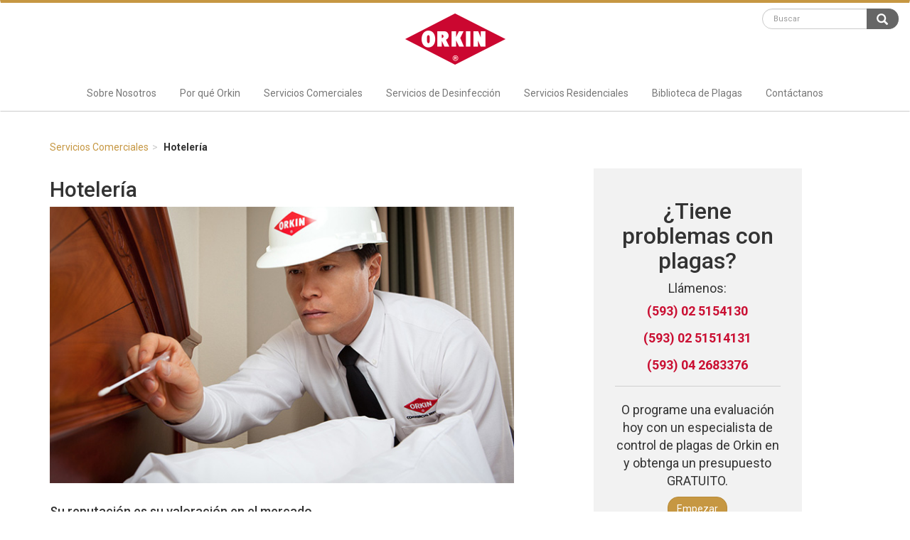

--- FILE ---
content_type: text/html; charset=UTF-8
request_url: https://www.orkin.com.ec/pest_services/hospitality/
body_size: 9682
content:
    <!DOCTYPE html>
    <html lang="en-US">

    <head>
        <meta charset="UTF-8">
        <meta http-equiv="X-UA-Compatible" content="IE=edge">
        <meta name="viewport" content="width=device-width, user-scalable=no, initial-scale=1.0, maximum-scale=1.0, minimum-scale=1.0">
        <title>
             &raquo; Hotelería        </title>
        <!-- Google Tag Manager -->
        <script>
        (function(w, d, s, l, i) {
            w[l] = w[l] || [];
            w[l].push({
                'gtm.start': new Date().getTime(),
                event: 'gtm.js'
            });
            var f = d.getElementsByTagName(s)[0],
                j = d.createElement(s),
                dl = l != 'dataLayer' ? '&l=' + l : '';
            j.async = true;
            j.src =
                'https://www.googletagmanager.com/gtm.js?id=' + i + dl;
            f.parentNode.insertBefore(j, f);
        })(window, document, 'script', 'dataLayer', 'GTM-56G4VGS');
        </script>
        <!-- End Google Tag Manager -->
        <title>Hotelería &#8211; Ecuador</title>
<meta name='robots' content='max-image-preview:large' />
	<style>img:is([sizes="auto" i], [sizes^="auto," i]) { contain-intrinsic-size: 3000px 1500px }</style>
	<link rel='dns-prefetch' href='//maxcdn.bootstrapcdn.com' />
<link rel="alternate" type="application/rss+xml" title="Ecuador &raquo; Feed" href="https://www.orkin.com.ec/feed/" />
<link rel="alternate" type="application/rss+xml" title="Ecuador &raquo; Comments Feed" href="https://www.orkin.com.ec/comments/feed/" />
<script type="text/javascript">
/* <![CDATA[ */
window._wpemojiSettings = {"baseUrl":"https:\/\/s.w.org\/images\/core\/emoji\/15.0.3\/72x72\/","ext":".png","svgUrl":"https:\/\/s.w.org\/images\/core\/emoji\/15.0.3\/svg\/","svgExt":".svg","source":{"concatemoji":"https:\/\/www.orkin.com.ec\/wp-includes\/js\/wp-emoji-release.min.js?ver=6.7.1"}};
/*! This file is auto-generated */
!function(i,n){var o,s,e;function c(e){try{var t={supportTests:e,timestamp:(new Date).valueOf()};sessionStorage.setItem(o,JSON.stringify(t))}catch(e){}}function p(e,t,n){e.clearRect(0,0,e.canvas.width,e.canvas.height),e.fillText(t,0,0);var t=new Uint32Array(e.getImageData(0,0,e.canvas.width,e.canvas.height).data),r=(e.clearRect(0,0,e.canvas.width,e.canvas.height),e.fillText(n,0,0),new Uint32Array(e.getImageData(0,0,e.canvas.width,e.canvas.height).data));return t.every(function(e,t){return e===r[t]})}function u(e,t,n){switch(t){case"flag":return n(e,"\ud83c\udff3\ufe0f\u200d\u26a7\ufe0f","\ud83c\udff3\ufe0f\u200b\u26a7\ufe0f")?!1:!n(e,"\ud83c\uddfa\ud83c\uddf3","\ud83c\uddfa\u200b\ud83c\uddf3")&&!n(e,"\ud83c\udff4\udb40\udc67\udb40\udc62\udb40\udc65\udb40\udc6e\udb40\udc67\udb40\udc7f","\ud83c\udff4\u200b\udb40\udc67\u200b\udb40\udc62\u200b\udb40\udc65\u200b\udb40\udc6e\u200b\udb40\udc67\u200b\udb40\udc7f");case"emoji":return!n(e,"\ud83d\udc26\u200d\u2b1b","\ud83d\udc26\u200b\u2b1b")}return!1}function f(e,t,n){var r="undefined"!=typeof WorkerGlobalScope&&self instanceof WorkerGlobalScope?new OffscreenCanvas(300,150):i.createElement("canvas"),a=r.getContext("2d",{willReadFrequently:!0}),o=(a.textBaseline="top",a.font="600 32px Arial",{});return e.forEach(function(e){o[e]=t(a,e,n)}),o}function t(e){var t=i.createElement("script");t.src=e,t.defer=!0,i.head.appendChild(t)}"undefined"!=typeof Promise&&(o="wpEmojiSettingsSupports",s=["flag","emoji"],n.supports={everything:!0,everythingExceptFlag:!0},e=new Promise(function(e){i.addEventListener("DOMContentLoaded",e,{once:!0})}),new Promise(function(t){var n=function(){try{var e=JSON.parse(sessionStorage.getItem(o));if("object"==typeof e&&"number"==typeof e.timestamp&&(new Date).valueOf()<e.timestamp+604800&&"object"==typeof e.supportTests)return e.supportTests}catch(e){}return null}();if(!n){if("undefined"!=typeof Worker&&"undefined"!=typeof OffscreenCanvas&&"undefined"!=typeof URL&&URL.createObjectURL&&"undefined"!=typeof Blob)try{var e="postMessage("+f.toString()+"("+[JSON.stringify(s),u.toString(),p.toString()].join(",")+"));",r=new Blob([e],{type:"text/javascript"}),a=new Worker(URL.createObjectURL(r),{name:"wpTestEmojiSupports"});return void(a.onmessage=function(e){c(n=e.data),a.terminate(),t(n)})}catch(e){}c(n=f(s,u,p))}t(n)}).then(function(e){for(var t in e)n.supports[t]=e[t],n.supports.everything=n.supports.everything&&n.supports[t],"flag"!==t&&(n.supports.everythingExceptFlag=n.supports.everythingExceptFlag&&n.supports[t]);n.supports.everythingExceptFlag=n.supports.everythingExceptFlag&&!n.supports.flag,n.DOMReady=!1,n.readyCallback=function(){n.DOMReady=!0}}).then(function(){return e}).then(function(){var e;n.supports.everything||(n.readyCallback(),(e=n.source||{}).concatemoji?t(e.concatemoji):e.wpemoji&&e.twemoji&&(t(e.twemoji),t(e.wpemoji)))}))}((window,document),window._wpemojiSettings);
/* ]]> */
</script>
<link rel='stylesheet' id='twb-open-sans-css' href='https://fonts.googleapis.com/css?family=Open+Sans%3A300%2C400%2C500%2C600%2C700%2C800&#038;display=swap&#038;ver=6.7.1' type='text/css' media='all' />
<link rel='stylesheet' id='twb-global-css' href='/wp-content/plugins/form-maker/booster/assets/css/global.css?ver=1.0.0' type='text/css' media='all' />
<style id='wp-emoji-styles-inline-css' type='text/css'>

	img.wp-smiley, img.emoji {
		display: inline !important;
		border: none !important;
		box-shadow: none !important;
		height: 1em !important;
		width: 1em !important;
		margin: 0 0.07em !important;
		vertical-align: -0.1em !important;
		background: none !important;
		padding: 0 !important;
	}
</style>
<link rel='stylesheet' id='wp-block-library-css' href='https://www.orkin.com.ec/wp-includes/css/dist/block-library/style.min.css?ver=6.7.1' type='text/css' media='all' />
<style id='classic-theme-styles-inline-css' type='text/css'>
/*! This file is auto-generated */
.wp-block-button__link{color:#fff;background-color:#32373c;border-radius:9999px;box-shadow:none;text-decoration:none;padding:calc(.667em + 2px) calc(1.333em + 2px);font-size:1.125em}.wp-block-file__button{background:#32373c;color:#fff;text-decoration:none}
</style>
<style id='global-styles-inline-css' type='text/css'>
:root{--wp--preset--aspect-ratio--square: 1;--wp--preset--aspect-ratio--4-3: 4/3;--wp--preset--aspect-ratio--3-4: 3/4;--wp--preset--aspect-ratio--3-2: 3/2;--wp--preset--aspect-ratio--2-3: 2/3;--wp--preset--aspect-ratio--16-9: 16/9;--wp--preset--aspect-ratio--9-16: 9/16;--wp--preset--color--black: #000000;--wp--preset--color--cyan-bluish-gray: #abb8c3;--wp--preset--color--white: #ffffff;--wp--preset--color--pale-pink: #f78da7;--wp--preset--color--vivid-red: #cf2e2e;--wp--preset--color--luminous-vivid-orange: #ff6900;--wp--preset--color--luminous-vivid-amber: #fcb900;--wp--preset--color--light-green-cyan: #7bdcb5;--wp--preset--color--vivid-green-cyan: #00d084;--wp--preset--color--pale-cyan-blue: #8ed1fc;--wp--preset--color--vivid-cyan-blue: #0693e3;--wp--preset--color--vivid-purple: #9b51e0;--wp--preset--gradient--vivid-cyan-blue-to-vivid-purple: linear-gradient(135deg,rgba(6,147,227,1) 0%,rgb(155,81,224) 100%);--wp--preset--gradient--light-green-cyan-to-vivid-green-cyan: linear-gradient(135deg,rgb(122,220,180) 0%,rgb(0,208,130) 100%);--wp--preset--gradient--luminous-vivid-amber-to-luminous-vivid-orange: linear-gradient(135deg,rgba(252,185,0,1) 0%,rgba(255,105,0,1) 100%);--wp--preset--gradient--luminous-vivid-orange-to-vivid-red: linear-gradient(135deg,rgba(255,105,0,1) 0%,rgb(207,46,46) 100%);--wp--preset--gradient--very-light-gray-to-cyan-bluish-gray: linear-gradient(135deg,rgb(238,238,238) 0%,rgb(169,184,195) 100%);--wp--preset--gradient--cool-to-warm-spectrum: linear-gradient(135deg,rgb(74,234,220) 0%,rgb(151,120,209) 20%,rgb(207,42,186) 40%,rgb(238,44,130) 60%,rgb(251,105,98) 80%,rgb(254,248,76) 100%);--wp--preset--gradient--blush-light-purple: linear-gradient(135deg,rgb(255,206,236) 0%,rgb(152,150,240) 100%);--wp--preset--gradient--blush-bordeaux: linear-gradient(135deg,rgb(254,205,165) 0%,rgb(254,45,45) 50%,rgb(107,0,62) 100%);--wp--preset--gradient--luminous-dusk: linear-gradient(135deg,rgb(255,203,112) 0%,rgb(199,81,192) 50%,rgb(65,88,208) 100%);--wp--preset--gradient--pale-ocean: linear-gradient(135deg,rgb(255,245,203) 0%,rgb(182,227,212) 50%,rgb(51,167,181) 100%);--wp--preset--gradient--electric-grass: linear-gradient(135deg,rgb(202,248,128) 0%,rgb(113,206,126) 100%);--wp--preset--gradient--midnight: linear-gradient(135deg,rgb(2,3,129) 0%,rgb(40,116,252) 100%);--wp--preset--font-size--small: 13px;--wp--preset--font-size--medium: 20px;--wp--preset--font-size--large: 36px;--wp--preset--font-size--x-large: 42px;--wp--preset--spacing--20: 0.44rem;--wp--preset--spacing--30: 0.67rem;--wp--preset--spacing--40: 1rem;--wp--preset--spacing--50: 1.5rem;--wp--preset--spacing--60: 2.25rem;--wp--preset--spacing--70: 3.38rem;--wp--preset--spacing--80: 5.06rem;--wp--preset--shadow--natural: 6px 6px 9px rgba(0, 0, 0, 0.2);--wp--preset--shadow--deep: 12px 12px 50px rgba(0, 0, 0, 0.4);--wp--preset--shadow--sharp: 6px 6px 0px rgba(0, 0, 0, 0.2);--wp--preset--shadow--outlined: 6px 6px 0px -3px rgba(255, 255, 255, 1), 6px 6px rgba(0, 0, 0, 1);--wp--preset--shadow--crisp: 6px 6px 0px rgba(0, 0, 0, 1);}:where(.is-layout-flex){gap: 0.5em;}:where(.is-layout-grid){gap: 0.5em;}body .is-layout-flex{display: flex;}.is-layout-flex{flex-wrap: wrap;align-items: center;}.is-layout-flex > :is(*, div){margin: 0;}body .is-layout-grid{display: grid;}.is-layout-grid > :is(*, div){margin: 0;}:where(.wp-block-columns.is-layout-flex){gap: 2em;}:where(.wp-block-columns.is-layout-grid){gap: 2em;}:where(.wp-block-post-template.is-layout-flex){gap: 1.25em;}:where(.wp-block-post-template.is-layout-grid){gap: 1.25em;}.has-black-color{color: var(--wp--preset--color--black) !important;}.has-cyan-bluish-gray-color{color: var(--wp--preset--color--cyan-bluish-gray) !important;}.has-white-color{color: var(--wp--preset--color--white) !important;}.has-pale-pink-color{color: var(--wp--preset--color--pale-pink) !important;}.has-vivid-red-color{color: var(--wp--preset--color--vivid-red) !important;}.has-luminous-vivid-orange-color{color: var(--wp--preset--color--luminous-vivid-orange) !important;}.has-luminous-vivid-amber-color{color: var(--wp--preset--color--luminous-vivid-amber) !important;}.has-light-green-cyan-color{color: var(--wp--preset--color--light-green-cyan) !important;}.has-vivid-green-cyan-color{color: var(--wp--preset--color--vivid-green-cyan) !important;}.has-pale-cyan-blue-color{color: var(--wp--preset--color--pale-cyan-blue) !important;}.has-vivid-cyan-blue-color{color: var(--wp--preset--color--vivid-cyan-blue) !important;}.has-vivid-purple-color{color: var(--wp--preset--color--vivid-purple) !important;}.has-black-background-color{background-color: var(--wp--preset--color--black) !important;}.has-cyan-bluish-gray-background-color{background-color: var(--wp--preset--color--cyan-bluish-gray) !important;}.has-white-background-color{background-color: var(--wp--preset--color--white) !important;}.has-pale-pink-background-color{background-color: var(--wp--preset--color--pale-pink) !important;}.has-vivid-red-background-color{background-color: var(--wp--preset--color--vivid-red) !important;}.has-luminous-vivid-orange-background-color{background-color: var(--wp--preset--color--luminous-vivid-orange) !important;}.has-luminous-vivid-amber-background-color{background-color: var(--wp--preset--color--luminous-vivid-amber) !important;}.has-light-green-cyan-background-color{background-color: var(--wp--preset--color--light-green-cyan) !important;}.has-vivid-green-cyan-background-color{background-color: var(--wp--preset--color--vivid-green-cyan) !important;}.has-pale-cyan-blue-background-color{background-color: var(--wp--preset--color--pale-cyan-blue) !important;}.has-vivid-cyan-blue-background-color{background-color: var(--wp--preset--color--vivid-cyan-blue) !important;}.has-vivid-purple-background-color{background-color: var(--wp--preset--color--vivid-purple) !important;}.has-black-border-color{border-color: var(--wp--preset--color--black) !important;}.has-cyan-bluish-gray-border-color{border-color: var(--wp--preset--color--cyan-bluish-gray) !important;}.has-white-border-color{border-color: var(--wp--preset--color--white) !important;}.has-pale-pink-border-color{border-color: var(--wp--preset--color--pale-pink) !important;}.has-vivid-red-border-color{border-color: var(--wp--preset--color--vivid-red) !important;}.has-luminous-vivid-orange-border-color{border-color: var(--wp--preset--color--luminous-vivid-orange) !important;}.has-luminous-vivid-amber-border-color{border-color: var(--wp--preset--color--luminous-vivid-amber) !important;}.has-light-green-cyan-border-color{border-color: var(--wp--preset--color--light-green-cyan) !important;}.has-vivid-green-cyan-border-color{border-color: var(--wp--preset--color--vivid-green-cyan) !important;}.has-pale-cyan-blue-border-color{border-color: var(--wp--preset--color--pale-cyan-blue) !important;}.has-vivid-cyan-blue-border-color{border-color: var(--wp--preset--color--vivid-cyan-blue) !important;}.has-vivid-purple-border-color{border-color: var(--wp--preset--color--vivid-purple) !important;}.has-vivid-cyan-blue-to-vivid-purple-gradient-background{background: var(--wp--preset--gradient--vivid-cyan-blue-to-vivid-purple) !important;}.has-light-green-cyan-to-vivid-green-cyan-gradient-background{background: var(--wp--preset--gradient--light-green-cyan-to-vivid-green-cyan) !important;}.has-luminous-vivid-amber-to-luminous-vivid-orange-gradient-background{background: var(--wp--preset--gradient--luminous-vivid-amber-to-luminous-vivid-orange) !important;}.has-luminous-vivid-orange-to-vivid-red-gradient-background{background: var(--wp--preset--gradient--luminous-vivid-orange-to-vivid-red) !important;}.has-very-light-gray-to-cyan-bluish-gray-gradient-background{background: var(--wp--preset--gradient--very-light-gray-to-cyan-bluish-gray) !important;}.has-cool-to-warm-spectrum-gradient-background{background: var(--wp--preset--gradient--cool-to-warm-spectrum) !important;}.has-blush-light-purple-gradient-background{background: var(--wp--preset--gradient--blush-light-purple) !important;}.has-blush-bordeaux-gradient-background{background: var(--wp--preset--gradient--blush-bordeaux) !important;}.has-luminous-dusk-gradient-background{background: var(--wp--preset--gradient--luminous-dusk) !important;}.has-pale-ocean-gradient-background{background: var(--wp--preset--gradient--pale-ocean) !important;}.has-electric-grass-gradient-background{background: var(--wp--preset--gradient--electric-grass) !important;}.has-midnight-gradient-background{background: var(--wp--preset--gradient--midnight) !important;}.has-small-font-size{font-size: var(--wp--preset--font-size--small) !important;}.has-medium-font-size{font-size: var(--wp--preset--font-size--medium) !important;}.has-large-font-size{font-size: var(--wp--preset--font-size--large) !important;}.has-x-large-font-size{font-size: var(--wp--preset--font-size--x-large) !important;}
:where(.wp-block-post-template.is-layout-flex){gap: 1.25em;}:where(.wp-block-post-template.is-layout-grid){gap: 1.25em;}
:where(.wp-block-columns.is-layout-flex){gap: 2em;}:where(.wp-block-columns.is-layout-grid){gap: 2em;}
:root :where(.wp-block-pullquote){font-size: 1.5em;line-height: 1.6;}
</style>
<link rel='stylesheet' id='style-css-css' href='/wp-content/themes/bootstrap-canvas-wp-jamaica/style.css?ver=6.7.1' type='text/css' media='all' />
<link rel='stylesheet' id='lighthouse-styles-css-css' href='/wp-content/themes/bootstrap-canvas-wp-jamaica/css/lighthouse-styles.css?ver=6.7.1' type='text/css' media='all' />
<link rel='stylesheet' id='font-awesome-css-css' href='//maxcdn.bootstrapcdn.com/font-awesome/4.7.0/css/font-awesome.min.css?ver=6.7.1' type='text/css' media='all' />
<script type="text/javascript" src="https://www.orkin.com.ec/wp-includes/js/jquery/jquery.min.js?ver=3.7.1" id="jquery-core-js"></script>
<script type="text/javascript" src="https://www.orkin.com.ec/wp-includes/js/jquery/jquery-migrate.min.js?ver=3.4.1" id="jquery-migrate-js"></script>
<script type="text/javascript" src="/wp-content/plugins/form-maker/booster/assets/js/circle-progress.js?ver=1.2.2" id="twb-circle-js"></script>
<script type="text/javascript" id="twb-global-js-extra">
/* <![CDATA[ */
var twb = {"nonce":"7e691ac658","ajax_url":"https:\/\/www.orkin.com.ec\/wp-admin\/admin-ajax.php","plugin_url":"\/wp-content\/plugins\/form-maker\/booster","href":"https:\/\/www.orkin.com.ec\/wp-admin\/admin.php?page=twb_form-maker"};
var twb = {"nonce":"7e691ac658","ajax_url":"https:\/\/www.orkin.com.ec\/wp-admin\/admin-ajax.php","plugin_url":"\/wp-content\/plugins\/form-maker\/booster","href":"https:\/\/www.orkin.com.ec\/wp-admin\/admin.php?page=twb_form-maker"};
/* ]]> */
</script>
<script type="text/javascript" src="/wp-content/plugins/form-maker/booster/assets/js/global.js?ver=1.0.0" id="twb-global-js"></script>
<script type="text/javascript" src="/wp-content/themes/bootstrap-canvas-wp-jamaica/js/html5shiv.js?ver=3.7.2" id="html5shiv-js-js"></script>
<script type="text/javascript" src="/wp-content/themes/bootstrap-canvas-wp-jamaica/js/respond.js?ver=1.4.2" id="respond-js-js"></script>
<link rel="https://api.w.org/" href="https://www.orkin.com.ec/wp-json/" /><link rel="EditURI" type="application/rsd+xml" title="RSD" href="https://www.orkin.com.ec/xmlrpc.php?rsd" />
<meta name="generator" content="WordPress 6.7.1" />
<link rel="canonical" href="https://www.orkin.com.ec/pest_services/hospitality/" />
<link rel='shortlink' href='https://www.orkin.com.ec/?p=299' />
<link rel="alternate" title="oEmbed (JSON)" type="application/json+oembed" href="https://www.orkin.com.ec/wp-json/oembed/1.0/embed?url=https%3A%2F%2Fwww.orkin.com.ec%2Fpest_services%2Fhospitality%2F" />
<link rel="alternate" title="oEmbed (XML)" type="text/xml+oembed" href="https://www.orkin.com.ec/wp-json/oembed/1.0/embed?url=https%3A%2F%2Fwww.orkin.com.ec%2Fpest_services%2Fhospitality%2F&#038;format=xml" />
    <!--Customizer CSS-->
    <style type="text/css">
                                </style>
    <!--/Customizer CSS-->
    <style type="text/css">.recentcomments a{display:inline !important;padding:0 !important;margin:0 !important;}</style><link rel="icon" href="/wp-content/uploads/2017/02/Logo.png" sizes="32x32" />
<link rel="icon" href="/wp-content/uploads/2017/02/Logo.png" sizes="192x192" />
<link rel="apple-touch-icon" href="/wp-content/uploads/2017/02/Logo.png" />
<meta name="msapplication-TileImage" content="/wp-content/uploads/2017/02/Logo.png" />
		<style type="text/css" id="wp-custom-css">
			.footer-locations .top-social-icons {
	display: inline-block;
	position: relative;
	
}

.footer-locations .top-social-icons a {
	display: inline-block;
    padding: 0 4px;
    font-size: 2em;
    line-height: 25px;
    color: #fff;
}		</style>
		            <link href="https://fonts.googleapis.com/css?family=Roboto:100,300,400,500,600,700,800,900" rel="stylesheet">
         <!--   <script>
            less = {
                env: "development"
            };
            </script>
            <link rel="stylesheet/less" type="text/css" href="/wp-content/themes/bootstrap-canvas-wp-jamaica/less/lighthouse-styles.less" />
            <script src="/wp-content/themes/bootstrap-canvas-wp-jamaica/js/less.min.js"></script>
            <script type="text/javascript">
            //less.watch();
            </script> -->
    </head>

    <body class="pest_services-template-default single single-pest_services postid-299 single-format-standard wp-custom-logo has-dashicons">
        <nav class="navbar navbar-default navigation main-navigation">
            <div class="navigation-container">
                <!-- Brand and toggle get grouped for better mobile display -->
                <div class="navbar-header">
                    <form method="get" class="navbar-form navbar-left" action=""> 
                        <div class="top-nav-additions left-additions">
                            <!--div class="input-group">
                                <select class="form-control lang-selector">
                                    <option>USA - English</option>
                                    <option>Spanish</option>
                                </select>
                                <span class="input-group-btn"> 
                                    <button type="submit" class="btn btn-info" >
                                        <span class="glyphicon glyphicon-triangle-bottom "></span>
                                    </button>
                                </span>                                
                            </div-->
                            <!--div class="btn-group lang-selector">
                                <p class="faux-selection">Español</p>
                                <button type="button" class="btn btn-info dropdown-toggle" data-toggle="dropdown" aria-haspopup="true" aria-expanded="false">
                                    <!--span class="caret"></span>
                                    <span class="glyphicon glyphicon-triangle-bottom "></span>
                                    <span class="sr-only">Toggle Dropdown</span>
                                </button>
                            </div-->
                        </div>
                    </form>
                    <button type="button" class="navbar-toggle collapsed" data-toggle="collapse" data-target="#bs-example-navbar-collapse-1" aria-expanded="false">
                        <span class="sr-only">Toggle navigation</span>
                        <span class="icon-bar"></span>
                        <span class="icon-bar"></span>
                        <span class="icon-bar"></span>
                    </button>
                    <a class="navbar-brand-logo" href="https://www.orkin.com.ec">
                        <a href="https://www.orkin.com.ec/" class="custom-logo-link" rel="home"><img width="141" height="72" src="/wp-content/uploads/2017/02/Logo.png" class="custom-logo" alt="Ecuador" decoding="async" /></a>                    </a>
                    <form method="get" class="navbar-form navbar-right" action="https://www.orkin.com.ec"> 
                        <div class="top-nav-additions right-additions">
                            <div class="input-group">
                                <input class="form-control" type="text" placeholder="Buscar" name="s" id="s" onfocus="if (this.value == 'Buscar') {this.value = '';}" onblur="if (this.value == '') {this.value = 'Buscar';}" />      
                                <span class="input-group-btn"> 
                                    <button type="submit" class="btn btn-info" >
                                        <span class="glyphicon glyphicon-search "></span>
                                    </button>
                                </span>
                            </div>
                                                    </div>
                    </form>
                </div>
                <!-- Collect the nav links, forms, and other content for toggling -->
                <div class="collapse navbar-collapse " id="bs-example-navbar-collapse-1">
                    <ul id="primary-menu" class="nav navbar-nav">
                        <li id="menu-item-22" class="menu-item menu-item-type-post_type menu-item-object-page menu-item-22"><a href="https://www.orkin.com.ec/about-us/">Sobre Nosotros</a></li>
<li id="menu-item-23" class="menu-item menu-item-type-post_type menu-item-object-page menu-item-23"><a href="https://www.orkin.com.ec/why-orkin/">Por qué Orkin</a></li>
<li id="menu-item-541" class="menu-item menu-item-type-post_type menu-item-object-page menu-item-541"><a href="https://www.orkin.com.ec/commercial-services/">Servicios Comerciales</a></li>
<li id="menu-item-740" class="menu-item menu-item-type-post_type menu-item-object-page menu-item-740"><a href="https://www.orkin.com.ec/orkin-vital/">Servicios de Desinfección</a></li>
<li id="menu-item-540" class="menu-item menu-item-type-post_type menu-item-object-page menu-item-540"><a href="https://www.orkin.com.ec/residential-services/">Servicios Residenciales</a></li>
<li id="menu-item-547" class="menu-item menu-item-type-post_type_archive menu-item-object-pest_library menu-item-547"><a href="https://www.orkin.com.ec/pest-library/">Biblioteca de Plagas</a></li>
<li id="menu-item-235" class="menu-item menu-item-type-post_type menu-item-object-page menu-item-235"><a href="https://www.orkin.com.ec/contact-us/">Contáctanos</a></li>
<li class="menu-item menu-item-search"><form method="get" class="navbar-form navbar-right" action="https://www.orkin.com.ec/"> <div class=""><div class="input-group"><input class="form-control" type="text" placeholder="Search" name="s" id="s" onfocus="if (this.value == 'Search') {this.value = '';}" onblur="if (this.value == '') {this.value = 'Search';}" />      <span class="input-group-btn"> <button type="submit" class="btn btn-info" ><span class="glyphicon glyphicon-search "></span></button></span</div></div></form></li>                    </ul>
                </div>
                <!-- /.navbar-collapse -->
            </div>
            <!-- /.container-fluid -->
        </nav>
        <!-- #site-navigation -->
        <!--
                    <div class="blog-header" >
                            <div class="container" >
                                                                                                                                    <a href="https://www.orkin.com.ec/" class="custom-logo-link" rel="home"><img width="141" height="72" src="/wp-content/uploads/2017/02/Logo.png" class="custom-logo" alt="Ecuador" decoding="async" /></a>                                                    <h1 class="blog-title" style="color: #333;">Ecuador</h1>
                                                    <p class="lead blog-description" style="color: #333">
                                                        Control de plagas hasta una ciencia                                                    </p>
                                                                                </div> -->
        </div>
        <div class="main-wrapper">
    <div class="container pest-wrapper">
        <div class="row ">
            <div id="bread-crumb">
                <ul id="breadcrumbs" class="breadcrumb"><li class="item-cat item-custom-post-type-pest_services"><a class="bread-cat bread-custom-post-type-pest_services" href="https://www.orkin.com.ec/commercial-services/" title="Servicios Comerciales">Servicios Comerciales</a></li><li class="item-current item-299"><strong class="bread-current bread-299" title="Hotelería">Hotelería</strong></li></ul>            </div>
            <div class="blog-main">
                            <div class="blog-post" id="post-299" class="post-299 pest_services type-pest_services status-publish format-standard has-post-thumbnail hentry">
            <h2 class="blog-post-title"><!--a href="< ?php the_permalink() ?>" rel="bookmark" title="< ?php esc_attr_e('Permanent Link to ', 'bootstrapcanvaswp') . esc_attr(the_title_attribute()); ?>"></a-->
        Hotelería</h2>
                            <img width="666" height="397" src="/wp-content/uploads/2017/02/hospitality-image.jpg" class="attachment-full size-full wp-post-image" alt="" decoding="async" fetchpriority="high" srcset="/wp-content/uploads/2017/02/hospitality-image.jpg 666w, /wp-content/uploads/2017/02/hospitality-image-300x179.jpg 300w" sizes="(max-width: 666px) 100vw, 666px" />                                                <!-- check if the post has a Post Thumbnail assigned to it. -->
                            <!--?php if (is_singular() && has_post_thumbnail()) : ?>
                < ?php the_post_thumbnail('full'); ?>
                    < ?php elseif (has_post_thumbnail()) : ?>
                        <a href="< ?php the_permalink(); ?>" title="< ?php the_title_attribute(); ?>">
                            < ?php the_post_thumbnail('thumbnail'); ?>
                        </a>
                        < ?php endif; ?>
                            < ?php if (!is_singular()) : ?>
                                <h2 class="blog-post-title"><a href="< ?php the_permalink() ?>" rel="bookmark" title="< ?php esc_attr_e('Permanent Link to ', 'bootstrapcanvaswp') . esc_attr(the_title_attribute()); ?>">
        < ?php the_title(); ?></a></h2>
                                < ?php else : ?>
                                    <h2 class="blog-post-title">< ?php the_title(); ?></a></h2>
                                    < ?php endif; ?>
                                        < ?php if (!get_the_title()) : ?>
                                            <p class="blog-post-meta"><span class="glyphicon glyphicon-calendar"></span>
                                                <a href="< ?php the_permalink() ?>" rel="bookmark" title="< ?php esc_attr_e('Permanent Link to ', 'bootstrapcanvaswp') . get_the_title() ? esc_attr(the_title_attribute()) : esc_attr_e('[No Title]', 'bootstrapcanvaswp'); ?>">
                                                    < ?php the_time($date_format) ?>
                                                </a> by <span class="glyphicon glyphicon-user"></span>
                                                < ?php the_author_link() ?>
                                            </p>
                                            < ?php else : ?>
                                                <p class="blog-post-meta"><span class="glyphicon glyphicon-calendar"></span>
                                                    < ?php the_time($date_format) ?> by <span class="glyphicon glyphicon-user"></span>
                                                        < ?php the_author_link() ?>
                                                </p>
                                                < ?php endif; ?>
                                                    -->
                                    <div class="entry clearfix">
        <h4>Su reputación es su valoración en el mercado.</h4>
<p>En un entorno donde la opinión del cliente es espontánea y los comentarios publicados instantáneamente en línea, solo se necesita un incidente para empañar la reputación de su negocio.  Cuando usted elige a  Orkin&nbsp;Ecuador, no solo elige el nombre más respetado en el área de control de plagas, sino que también elige a un socio de cinco estrellas.</p>
<p><strong>Razones para elegir Orkin</strong></p>
<ul>
<li><strong>Confianza:</strong> Cada día más compañías confían en Orkin&nbsp;Ecuador para el control de plagas.</li>
<li><strong>Conocimiento:</strong> Pocos expertos saben tanto sobre plagas y su control como los expertos de Orkin&nbsp;Ecuador, y estamos dispuestos a compartir nuestra experiencia y capacitación con usted.</li>
<li><strong>Fiabilidad:</strong> Servicios programados, con el equipo de profesionales que realizará el trabajo de manera apropiada y oportuna.</li>
<li><strong>Personalizado:</strong> En el sector comercial, el control de plagas se enfrenta a diferentes tipos de desafíos. Por esta razón, nuestros productos y servicios están especialmente adaptados para cada tipo de empresa.</li>
</ul>
        </div>
                                                                            <!--p class="blog-post-meta">
                                                                < ?php if (is_single()) : ?>
                                                                    <span class="glyphicon glyphicon-folder-open"></span> Posted in
                                                                    < ?php the_category(', ') ?>
                                                                        <strong>|</strong>
                                                                        < ?php endif; ?>
                                                                            < ?php if (is_user_logged_in()) : ?>
                                                                                < ?php edit_post_link(__('Edit', 'bootstrapcanvaswp'), '<span class="glyphicon glyphicon-pencil"></span> ', '<strong> |</strong>'); ?>
                                                                                    < ?php endif; ?>
                                                                                        <span class="glyphicon glyphicon-comment"></span>
                                                                                        < ?php comments_popup_link(__('No Comments', 'bootstrapcanvaswp'), __('1 Comment', 'bootstrapcanvaswp'), __('% Comments', 'bootstrapcanvaswp')); ?>
                                                            </p>
                                                            < ?php if (has_tag()) : ?>
                                                                <p class="blog-post-meta"><span class="glyphicon glyphicon-tags"></span>
                                                                    < ?php the_tags(__('Tags: ', 'bootstrapcanvaswp')); ?>
                                                                </p>
                                                                < ?php endif; ?>
                                                                    < ?php comments_template(); ?>-->
        </div>
        <!-- /.blog-post -->
        <!--
      <rdf:RDF xmlns:rdf="http://www.w3.org/1999/02/22-rdf-syntax-ns#"
			xmlns:dc="http://purl.org/dc/elements/1.1/"
			xmlns:trackback="http://madskills.com/public/xml/rss/module/trackback/">
		<rdf:Description rdf:about="https://www.orkin.com.ec/pest_services/hospitality/"
    dc:identifier="https://www.orkin.com.ec/pest_services/hospitality/"
    dc:title="Hotelería"
    trackback:ping="https://www.orkin.com.ec/pest_services/hospitality/trackback/" />
</rdf:RDF>      -->
                                                        <p>Para obtener más información sobre cómo su empresa puede beneficiarse con los servicios de Orkin, solicite una consulta gratuita hoy mismo. Permítanos trabajar con usted para desarrollar un programa personalizado de control de plagas.<a href="contact-us/"> ¡Llame ahora!</a></p>
            </div>
            <!-- /.blog-main -->
            <div class="side-bar">
                <div class="gray-boxer">
    <div class="post-copy">
        <h1>¿Tiene problemas con plagas?</h1>
        <p>Llámenos:</p>
        <h4><strong><font color="#ca1033">(593) 02 5154130</br></br>(593) 02 51514131</br></br>(593) 04 2683376</font></strong></h4>
        <hr />
        <p>O programe una evaluación hoy con un especialista de control de plagas de Orkin en y obtenga un presupuesto GRATUITO.</p>
    </div>
    
    <form id="miniform" action="https://www.orkin.com.ec/contact-us/" method="POST">
        <div class="form-group free-title">
            <span class="form-title">Obtenga una cotización gratis&nbsp;</span>
        </div>
        <div class="form-group">
            <div class="cta"><a type="submit" onclick="document.getElementById('miniform').submit();"><span>Empezar</span></a></div>
        </div>
    </form>
</div>            </div>
        </div>
    </div>
    <!-- /.row -->
                </div>
        <!-- /.container -->
        <!--div class='miniform-section'>
    <form id="miniform" action="https://www.orkin.com.ec/national-presence/" method="POST">
        <div class="form-group">
            <span class="form-title">Get a free estimate</span>
        </div>
        <div class="form-group">
            <label for="exampleInputName2" class="sr-only">Service</label>
            <select class="form-control" id="typeE" name="typeE" placeholder="Select Service">
                <option selected="selected">Pest Control</option>
                <option>Termite Control</option>
                <option>Wildlife Services</option>
                <option>Home Services</option>
                <option>Lawn Care</option>
                <option>Commercial Services</option>
            </select>
        </div>
        <div class="form-group">
            <label for="exampleInputName2" class="sr-only">First Name</label>
            <input type="text" class="form-control" id="fnameE" name="fnameE" placeholder="Name">
        </div>
        <div class="form-group">
            <label for="exampleInputEmail2" class="sr-only">Last Name</label>
            <input type="email" class="form-control" id="emailE" name="emailE" placeholder="jane.doe@example.com">
        </div>
        <div class="form-group">
            <label for="exampleInputName2" class="sr-only">ZIP Code</label>
            <input type="text" class="form-control" id="zipE" name="zipE" placeholder="ZIP Code">
        </div>
        <div class="form-group">
            <a type="submit" onclick="document.getElementById('miniform').submit();"><span>GET STARTED</span></a>
        </div>
    </form>
</div-->
        <div class="footer-contact">    
                        <div class="footer-locations">
                                <div class="location-detail" style="margin-bottom: 2rem">
                    <h2 style="font-weight: 400; font-size:33px;" class="location-title">Guayaquil</h2>
                    <div style="color: white; font-family: Roboto; font-size: 20px; font-weight: 100;">
                        <p><em>Servicios en toda la Región Costa y Galápagos.</em></p>
                    </div>
                                            <p style="color:white; font-family: Roboto; font-size:20px; font-weight: 100;"><strong>Tel:</strong> (593) 995888546 / (593) 986619434</p>
                                                                                    <p style="color:white; font-family: Roboto; font-size:20px; font-weight: 100;"><strong>Email:</strong> <a href="mailto:orkin.guayaquil@gmail.com">orkin.guayaquil@gmail.com</a></p>
                    
                                            <div class="top-social-icons">
                                                        <a href="https://www.facebook.com/orkinguayaquil" data-social="facebook" target="_blank" rel="noopener">
                                    <i class="fa fa-facebook-official"></i>
                                </a>
                                                        <a href="https://instagram.com/orkin_guayaquil?igshid=NjZiMGI4OTY=" data-social="instagram" target="_blank" rel="noopener">
                                    <i class="fa fa-instagram"></i>
                                </a>
                                                </div>
                                        <!--  -->
                </div>
                                <div class="location-detail" style="margin-bottom: 2rem">
                    <h2 style="font-weight: 400; font-size:33px;" class="location-title">Quito</h2>
                    <div style="color: white; font-family: Roboto; font-size: 20px; font-weight: 100;">
                        <p><em>Servicios en toda la Región Sierra y Amazonía.</em><br />
Bruneleschi 141 y Florencia<br />
Quito, Ecuador</p>
                    </div>
                                            <p style="color:white; font-family: Roboto; font-size:20px; font-weight: 100;"><strong>Tel:</strong> 0998891995 / 0979918998 / 0225154130 / 0225154484</p>
                                                            
                                            <div class="top-social-icons">
                                                        <a href="https://www.facebook.com/orkinecuador" data-social="facebook" target="_blank" rel="noopener">
                                    <i class="fa fa-facebook-official"></i>
                                </a>
                                                        <a href="https://www.instagram.com/orkin.ecuador" data-social="instagram" target="_blank" rel="noopener">
                                    <i class="fa fa-instagram"></i>
                                </a>
                                                        <a href="https://www.youtube.com/user/OrkinVideo" data-social="youtube" target="_blank" rel="noopener">
                                    <i class="fa fa-youtube"></i>
                                </a>
                                                </div>
                                        <!--  -->
                </div>
                            </div>
                    </div>
        <div class="blog-footer">
            	  	              <nav id="site-navigation" class="navigation footer-navigation" role="navigation">
                <div class="footer-container">
                    <ul id="footer-menu" class="nav-menu">
                        <li id="menu-item-321" class="menu-item menu-item-type-post_type menu-item-object-page menu-item-321"><a href="https://www.orkin.com.ec/about-us/">Sobre Nosotros</a></li>
<li id="menu-item-322" class="menu-item menu-item-type-post_type menu-item-object-page menu-item-322"><a href="https://www.orkin.com.ec/contact-us/">Contáctanos</a></li>
<li id="menu-item-326" class="menu-item menu-item-type-post_type menu-item-object-page menu-item-326"><a href="https://www.orkin.com.ec/terms-of-use/">Términos de Uso</a></li>
                                                <li class="copyright">
                            <p>© Orkin, LLC 2025</p>
                        </li>                                
                    </ul>
                </div>
            </nav>
        </div>
        <script type="text/javascript" src="https://www.orkin.com.ec/wp-includes/js/comment-reply.min.js?ver=6.7.1" id="comment-reply-js" async="async" data-wp-strategy="async"></script>
<script type="text/javascript" src="/wp-content/themes/bootstrap-canvas-wp-jamaica/js/bootstrap.js?ver=3.3.0" id="bootstrap-js-js"></script>
<script type="text/javascript" src="/wp-content/themes/bootstrap-canvas-wp-jamaica/js/ie10-viewport-bug-workaround.js?ver=3.3.0" id="ie-10-viewport-bug-workaround-js-js"></script>
<script type="text/javascript" src="/wp-content/themes/bootstrap-canvas-wp-jamaica/js/scripts.js?ver=6.7.1" id="scripts-js-js"></script>
<script type="text/javascript">
            jQuery('.region').html("Ecuador");
            console.log('what gives?');
        </script>
            </body>

            </html><!-- WP Fastest Cache file was created in 0.92486691474915 seconds, on 06-01-25 6:46:28 --><!-- via php -->

--- FILE ---
content_type: text/css
request_url: https://www.orkin.com.ec/wp-content/themes/bootstrap-canvas-wp-jamaica/style.css?ver=6.7.1
body_size: 723
content:
/*
Theme Name: Orkin International - Jamaica
Theme URI: 
Author: Lighthouse Marketing
Author URI: 
Description: Built on Bootstrap in 2017
Version: 1.97
License: GNU General Public License v2 or later
License URI: http://www.gnu.org/licenses/gpl-2.0.html
Tags: 
Text Domain: bootstrapcanvaswp

This theme, like WordPress, is licensed under the GPL.
Use it to make something cool, have fun, and share what you've learned with others.
*/


/* =WordPress Core
-------------------------------------------------------------- */

.alignnone {
    margin: 5px auto 20px 0;
}

.aligncenter,
div.aligncenter {
    display: block;
    margin: 5px auto 5px auto;
}

.alignright {
    float: right;
    margin: 5px 0 20px 20px;
}

.alignleft {
    float: left;
    margin: 5px 20px 20px 0;
}

a img.alignright {
    float: right;
    margin: 5px 0 20px 20px;
}

a img.alignnone {
    margin: 5px 20px 20px 0;
}

a img.alignleft {
    float: left;
    margin: 5px 20px 20px 0;
}

a img.aligncenter {
    display: block;
    margin-left: auto;
    margin-right: auto
}

.wp-caption {
    background: #fff;
    border: 1px solid #f0f0f0;
    max-width: 96%;
    /* Image does not overflow the content area */
    padding: 5px 3px 10px;
    text-align: center;
}

.wp-caption.alignnone {
    margin: 5px 20px 20px 0;
}

.wp-caption.alignleft {
    margin: 5px 20px 20px 0;
}

.wp-caption.alignright {
    margin: 5px 0 20px 20px;
}

.wp-caption img {
    border: 0 none;
    height: auto;
    margin: 0;
    max-width: 98.5%;
    padding: 0;
    width: auto;
}

.wp-caption p.wp-caption-text,
.gallery-caption {
    font-size: 11px;
    line-height: 17px;
    margin: 0;
    padding: 0 4px 5px;
}

.gallery-item img {
    border-width: 1px;
    margin-bottom: 0;
}

.wp-post-image {
    margin-bottom: 20px;
}

.sticky {}

.bypostauthor {}

.entry {
    margin-bottom: 20px;
}

.widget {
    text-align: initial;
}

.widget ul {
    list-style: none;
    padding: 0;
}

#searchsubmit {
    margin: 4px 0;
}

.comment-list {
    padding: 0;
}

.comment-list,
.children:nth-child(n+1) {
    list-style: none;
}

@media (max-width: 767px) {
    .comment-list,
    .children:nth-child(n+1) {
        padding: 0;
    }
}


/* Text meant only for screen readers. */

.screen-reader-text {
    clip: rect(1px, 1px, 1px, 1px);
    position: absolute !important;
    height: 1px;
    width: 1px;
    overflow: hidden;
}

.screen-reader-text:focus {
    background-color: #f1f1f1;
    border-radius: 3px;
    box-shadow: 0 0 2px 2px rgba(0, 0, 0, 0.6);
    clip: auto !important;
    color: #21759b;
    display: block;
    font-size: 14px;
    font-size: 0.875rem;
    font-weight: bold;
    height: auto;
    left: 5px;
    line-height: normal;
    padding: 15px 23px 14px;
    text-decoration: none;
    top: 5px;
    width: auto;
    z-index: 100000;
    /* Above WP toolbar. */
}


--- FILE ---
content_type: text/css
request_url: https://www.orkin.com.ec/wp-content/themes/bootstrap-canvas-wp-jamaica/css/lighthouse-styles.css?ver=6.7.1
body_size: 27422
content:
/*!
 * Bootstrap v3.3.5 (http://getbootstrap.com)
 * Copyright 2011-2015 Twitter, Inc.
 * Licensed under MIT (https://github.com/twbs/bootstrap/blob/master/LICENSE)
 *//*! normalize.css v3.0.3 | MIT License | github.com/necolas/normalize.css */html{font-family:sans-serif;-ms-text-size-adjust:100%;-webkit-text-size-adjust:100%}body{margin:0}article,aside,details,figcaption,figure,footer,header,hgroup,main,menu,nav,section,summary{display:block}audio,canvas,progress,video{display:inline-block;vertical-align:baseline}audio:not([controls]){display:none;height:0}[hidden],template{display:none}a{background-color:transparent}a:active,a:hover{outline:0}abbr[title]{border-bottom:1px dotted}b,strong{font-weight:bold}dfn{font-style:italic}h1{font-size:2em;margin:.67em 0}mark{background:#ff0;color:#000}small{font-size:80%}sub,sup{font-size:75%;line-height:0;position:relative;vertical-align:baseline}sup{top:-0.5em}sub{bottom:-0.25em}img{border:0}svg:not(:root){overflow:hidden}figure{margin:1em 40px}hr{box-sizing:content-box;height:0}pre{overflow:auto}code,kbd,pre,samp{font-family:monospace,monospace;font-size:1em}button,input,optgroup,select,textarea{color:inherit;font:inherit;margin:0}button{overflow:visible}button,select{text-transform:none}button,html input[type="button"],input[type="reset"],input[type="submit"]{-webkit-appearance:button;cursor:pointer}button[disabled],html input[disabled]{cursor:default}button::-moz-focus-inner,input::-moz-focus-inner{border:0;padding:0}input{line-height:normal}input[type="checkbox"],input[type="radio"]{box-sizing:border-box;padding:0}input[type="number"]::-webkit-inner-spin-button,input[type="number"]::-webkit-outer-spin-button{height:auto}input[type="search"]{-webkit-appearance:textfield;box-sizing:content-box}input[type="search"]::-webkit-search-cancel-button,input[type="search"]::-webkit-search-decoration{-webkit-appearance:none}fieldset{border:1px solid #c0c0c0;margin:0 2px;padding:.35em .625em .75em}legend{border:0;padding:0}textarea{overflow:auto}optgroup{font-weight:bold}table{border-collapse:collapse;border-spacing:0}td,th{padding:0}/*! Source: https://github.com/h5bp/html5-boilerplate/blob/master/src/css/main.css */@media print{*,*:before,*:after{background:transparent !important;color:#000 !important;box-shadow:none !important;text-shadow:none !important}a,a:visited{text-decoration:underline}a[href]:after{content:" (" attr(href) ")"}abbr[title]:after{content:" (" attr(title) ")"}a[href^="#"]:after,a[href^="javascript:"]:after{content:""}pre,blockquote{border:1px solid #999;page-break-inside:avoid}thead{display:table-header-group}tr,img{page-break-inside:avoid}img{max-width:100% !important}p,h2,h3{orphans:3;widows:3}h2,h3{page-break-after:avoid}.navbar{display:none}.btn>.caret,.dropup>.btn>.caret{border-top-color:#000 !important}.label{border:1px solid #000}.table{border-collapse:collapse !important}.table td,.table th{background-color:#fff !important}.table-bordered th,.table-bordered td{border:1px solid #ddd !important}}@font-face{font-family:'Glyphicons Halflings';src:url('../fonts/glyphicons-halflings-regular.eot');src:url('../fonts/glyphicons-halflings-regular.eot?#iefix') format('embedded-opentype'),url('../fonts/glyphicons-halflings-regular.woff2') format('woff2'),url('../fonts/glyphicons-halflings-regular.woff') format('woff'),url('../fonts/glyphicons-halflings-regular.ttf') format('truetype'),url('../fonts/glyphicons-halflings-regular.svg#glyphicons_halflingsregular') format('svg')}.glyphicon{position:relative;top:1px;display:inline-block;font-family:'Glyphicons Halflings';font-style:normal;font-weight:normal;line-height:1;-webkit-font-smoothing:antialiased;-moz-osx-font-smoothing:grayscale}.glyphicon-asterisk:before{content:"\2a"}.glyphicon-plus:before{content:"\2b"}.glyphicon-euro:before,.glyphicon-eur:before{content:"\20ac"}.glyphicon-minus:before{content:"\2212"}.glyphicon-cloud:before{content:"\2601"}.glyphicon-envelope:before{content:"\2709"}.glyphicon-pencil:before{content:"\270f"}.glyphicon-glass:before{content:"\e001"}.glyphicon-music:before{content:"\e002"}.glyphicon-search:before{content:"\e003"}.glyphicon-heart:before{content:"\e005"}.glyphicon-star:before{content:"\e006"}.glyphicon-star-empty:before{content:"\e007"}.glyphicon-user:before{content:"\e008"}.glyphicon-film:before{content:"\e009"}.glyphicon-th-large:before{content:"\e010"}.glyphicon-th:before{content:"\e011"}.glyphicon-th-list:before{content:"\e012"}.glyphicon-ok:before{content:"\e013"}.glyphicon-remove:before{content:"\e014"}.glyphicon-zoom-in:before{content:"\e015"}.glyphicon-zoom-out:before{content:"\e016"}.glyphicon-off:before{content:"\e017"}.glyphicon-signal:before{content:"\e018"}.glyphicon-cog:before{content:"\e019"}.glyphicon-trash:before{content:"\e020"}.glyphicon-home:before{content:"\e021"}.glyphicon-file:before{content:"\e022"}.glyphicon-time:before{content:"\e023"}.glyphicon-road:before{content:"\e024"}.glyphicon-download-alt:before{content:"\e025"}.glyphicon-download:before{content:"\e026"}.glyphicon-upload:before{content:"\e027"}.glyphicon-inbox:before{content:"\e028"}.glyphicon-play-circle:before{content:"\e029"}.glyphicon-repeat:before{content:"\e030"}.glyphicon-refresh:before{content:"\e031"}.glyphicon-list-alt:before{content:"\e032"}.glyphicon-lock:before{content:"\e033"}.glyphicon-flag:before{content:"\e034"}.glyphicon-headphones:before{content:"\e035"}.glyphicon-volume-off:before{content:"\e036"}.glyphicon-volume-down:before{content:"\e037"}.glyphicon-volume-up:before{content:"\e038"}.glyphicon-qrcode:before{content:"\e039"}.glyphicon-barcode:before{content:"\e040"}.glyphicon-tag:before{content:"\e041"}.glyphicon-tags:before{content:"\e042"}.glyphicon-book:before{content:"\e043"}.glyphicon-bookmark:before{content:"\e044"}.glyphicon-print:before{content:"\e045"}.glyphicon-camera:before{content:"\e046"}.glyphicon-font:before{content:"\e047"}.glyphicon-bold:before{content:"\e048"}.glyphicon-italic:before{content:"\e049"}.glyphicon-text-height:before{content:"\e050"}.glyphicon-text-width:before{content:"\e051"}.glyphicon-align-left:before{content:"\e052"}.glyphicon-align-center:before{content:"\e053"}.glyphicon-align-right:before{content:"\e054"}.glyphicon-align-justify:before{content:"\e055"}.glyphicon-list:before{content:"\e056"}.glyphicon-indent-left:before{content:"\e057"}.glyphicon-indent-right:before{content:"\e058"}.glyphicon-facetime-video:before{content:"\e059"}.glyphicon-picture:before{content:"\e060"}.glyphicon-map-marker:before{content:"\e062"}.glyphicon-adjust:before{content:"\e063"}.glyphicon-tint:before{content:"\e064"}.glyphicon-edit:before{content:"\e065"}.glyphicon-share:before{content:"\e066"}.glyphicon-check:before{content:"\e067"}.glyphicon-move:before{content:"\e068"}.glyphicon-step-backward:before{content:"\e069"}.glyphicon-fast-backward:before{content:"\e070"}.glyphicon-backward:before{content:"\e071"}.glyphicon-play:before{content:"\e072"}.glyphicon-pause:before{content:"\e073"}.glyphicon-stop:before{content:"\e074"}.glyphicon-forward:before{content:"\e075"}.glyphicon-fast-forward:before{content:"\e076"}.glyphicon-step-forward:before{content:"\e077"}.glyphicon-eject:before{content:"\e078"}.glyphicon-chevron-left:before{content:"\e079"}.glyphicon-chevron-right:before{content:"\e080"}.glyphicon-plus-sign:before{content:"\e081"}.glyphicon-minus-sign:before{content:"\e082"}.glyphicon-remove-sign:before{content:"\e083"}.glyphicon-ok-sign:before{content:"\e084"}.glyphicon-question-sign:before{content:"\e085"}.glyphicon-info-sign:before{content:"\e086"}.glyphicon-screenshot:before{content:"\e087"}.glyphicon-remove-circle:before{content:"\e088"}.glyphicon-ok-circle:before{content:"\e089"}.glyphicon-ban-circle:before{content:"\e090"}.glyphicon-arrow-left:before{content:"\e091"}.glyphicon-arrow-right:before{content:"\e092"}.glyphicon-arrow-up:before{content:"\e093"}.glyphicon-arrow-down:before{content:"\e094"}.glyphicon-share-alt:before{content:"\e095"}.glyphicon-resize-full:before{content:"\e096"}.glyphicon-resize-small:before{content:"\e097"}.glyphicon-exclamation-sign:before{content:"\e101"}.glyphicon-gift:before{content:"\e102"}.glyphicon-leaf:before{content:"\e103"}.glyphicon-fire:before{content:"\e104"}.glyphicon-eye-open:before{content:"\e105"}.glyphicon-eye-close:before{content:"\e106"}.glyphicon-warning-sign:before{content:"\e107"}.glyphicon-plane:before{content:"\e108"}.glyphicon-calendar:before{content:"\e109"}.glyphicon-random:before{content:"\e110"}.glyphicon-comment:before{content:"\e111"}.glyphicon-magnet:before{content:"\e112"}.glyphicon-chevron-up:before{content:"\e113"}.glyphicon-chevron-down:before{content:"\e114"}.glyphicon-retweet:before{content:"\e115"}.glyphicon-shopping-cart:before{content:"\e116"}.glyphicon-folder-close:before{content:"\e117"}.glyphicon-folder-open:before{content:"\e118"}.glyphicon-resize-vertical:before{content:"\e119"}.glyphicon-resize-horizontal:before{content:"\e120"}.glyphicon-hdd:before{content:"\e121"}.glyphicon-bullhorn:before{content:"\e122"}.glyphicon-bell:before{content:"\e123"}.glyphicon-certificate:before{content:"\e124"}.glyphicon-thumbs-up:before{content:"\e125"}.glyphicon-thumbs-down:before{content:"\e126"}.glyphicon-hand-right:before{content:"\e127"}.glyphicon-hand-left:before{content:"\e128"}.glyphicon-hand-up:before{content:"\e129"}.glyphicon-hand-down:before{content:"\e130"}.glyphicon-circle-arrow-right:before{content:"\e131"}.glyphicon-circle-arrow-left:before{content:"\e132"}.glyphicon-circle-arrow-up:before{content:"\e133"}.glyphicon-circle-arrow-down:before{content:"\e134"}.glyphicon-globe:before{content:"\e135"}.glyphicon-wrench:before{content:"\e136"}.glyphicon-tasks:before{content:"\e137"}.glyphicon-filter:before{content:"\e138"}.glyphicon-briefcase:before{content:"\e139"}.glyphicon-fullscreen:before{content:"\e140"}.glyphicon-dashboard:before{content:"\e141"}.glyphicon-paperclip:before{content:"\e142"}.glyphicon-heart-empty:before{content:"\e143"}.glyphicon-link:before{content:"\e144"}.glyphicon-phone:before{content:"\e145"}.glyphicon-pushpin:before{content:"\e146"}.glyphicon-usd:before{content:"\e148"}.glyphicon-gbp:before{content:"\e149"}.glyphicon-sort:before{content:"\e150"}.glyphicon-sort-by-alphabet:before{content:"\e151"}.glyphicon-sort-by-alphabet-alt:before{content:"\e152"}.glyphicon-sort-by-order:before{content:"\e153"}.glyphicon-sort-by-order-alt:before{content:"\e154"}.glyphicon-sort-by-attributes:before{content:"\e155"}.glyphicon-sort-by-attributes-alt:before{content:"\e156"}.glyphicon-unchecked:before{content:"\e157"}.glyphicon-expand:before{content:"\e158"}.glyphicon-collapse-down:before{content:"\e159"}.glyphicon-collapse-up:before{content:"\e160"}.glyphicon-log-in:before{content:"\e161"}.glyphicon-flash:before{content:"\e162"}.glyphicon-log-out:before{content:"\e163"}.glyphicon-new-window:before{content:"\e164"}.glyphicon-record:before{content:"\e165"}.glyphicon-save:before{content:"\e166"}.glyphicon-open:before{content:"\e167"}.glyphicon-saved:before{content:"\e168"}.glyphicon-import:before{content:"\e169"}.glyphicon-export:before{content:"\e170"}.glyphicon-send:before{content:"\e171"}.glyphicon-floppy-disk:before{content:"\e172"}.glyphicon-floppy-saved:before{content:"\e173"}.glyphicon-floppy-remove:before{content:"\e174"}.glyphicon-floppy-save:before{content:"\e175"}.glyphicon-floppy-open:before{content:"\e176"}.glyphicon-credit-card:before{content:"\e177"}.glyphicon-transfer:before{content:"\e178"}.glyphicon-cutlery:before{content:"\e179"}.glyphicon-header:before{content:"\e180"}.glyphicon-compressed:before{content:"\e181"}.glyphicon-earphone:before{content:"\e182"}.glyphicon-phone-alt:before{content:"\e183"}.glyphicon-tower:before{content:"\e184"}.glyphicon-stats:before{content:"\e185"}.glyphicon-sd-video:before{content:"\e186"}.glyphicon-hd-video:before{content:"\e187"}.glyphicon-subtitles:before{content:"\e188"}.glyphicon-sound-stereo:before{content:"\e189"}.glyphicon-sound-dolby:before{content:"\e190"}.glyphicon-sound-5-1:before{content:"\e191"}.glyphicon-sound-6-1:before{content:"\e192"}.glyphicon-sound-7-1:before{content:"\e193"}.glyphicon-copyright-mark:before{content:"\e194"}.glyphicon-registration-mark:before{content:"\e195"}.glyphicon-cloud-download:before{content:"\e197"}.glyphicon-cloud-upload:before{content:"\e198"}.glyphicon-tree-conifer:before{content:"\e199"}.glyphicon-tree-deciduous:before{content:"\e200"}.glyphicon-cd:before{content:"\e201"}.glyphicon-save-file:before{content:"\e202"}.glyphicon-open-file:before{content:"\e203"}.glyphicon-level-up:before{content:"\e204"}.glyphicon-copy:before{content:"\e205"}.glyphicon-paste:before{content:"\e206"}.glyphicon-alert:before{content:"\e209"}.glyphicon-equalizer:before{content:"\e210"}.glyphicon-king:before{content:"\e211"}.glyphicon-queen:before{content:"\e212"}.glyphicon-pawn:before{content:"\e213"}.glyphicon-bishop:before{content:"\e214"}.glyphicon-knight:before{content:"\e215"}.glyphicon-baby-formula:before{content:"\e216"}.glyphicon-tent:before{content:"\26fa"}.glyphicon-blackboard:before{content:"\e218"}.glyphicon-bed:before{content:"\e219"}.glyphicon-apple:before{content:"\f8ff"}.glyphicon-erase:before{content:"\e221"}.glyphicon-hourglass:before{content:"\231b"}.glyphicon-lamp:before{content:"\e223"}.glyphicon-duplicate:before{content:"\e224"}.glyphicon-piggy-bank:before{content:"\e225"}.glyphicon-scissors:before{content:"\e226"}.glyphicon-bitcoin:before{content:"\e227"}.glyphicon-btc:before{content:"\e227"}.glyphicon-xbt:before{content:"\e227"}.glyphicon-yen:before{content:"\00a5"}.glyphicon-jpy:before{content:"\00a5"}.glyphicon-ruble:before{content:"\20bd"}.glyphicon-rub:before{content:"\20bd"}.glyphicon-scale:before{content:"\e230"}.glyphicon-ice-lolly:before{content:"\e231"}.glyphicon-ice-lolly-tasted:before{content:"\e232"}.glyphicon-education:before{content:"\e233"}.glyphicon-option-horizontal:before{content:"\e234"}.glyphicon-option-vertical:before{content:"\e235"}.glyphicon-menu-hamburger:before{content:"\e236"}.glyphicon-modal-window:before{content:"\e237"}.glyphicon-oil:before{content:"\e238"}.glyphicon-grain:before{content:"\e239"}.glyphicon-sunglasses:before{content:"\e240"}.glyphicon-text-size:before{content:"\e241"}.glyphicon-text-color:before{content:"\e242"}.glyphicon-text-background:before{content:"\e243"}.glyphicon-object-align-top:before{content:"\e244"}.glyphicon-object-align-bottom:before{content:"\e245"}.glyphicon-object-align-horizontal:before{content:"\e246"}.glyphicon-object-align-left:before{content:"\e247"}.glyphicon-object-align-vertical:before{content:"\e248"}.glyphicon-object-align-right:before{content:"\e249"}.glyphicon-triangle-right:before{content:"\e250"}.glyphicon-triangle-left:before{content:"\e251"}.glyphicon-triangle-bottom:before{content:"\e252"}.glyphicon-triangle-top:before{content:"\e253"}.glyphicon-console:before{content:"\e254"}.glyphicon-superscript:before{content:"\e255"}.glyphicon-subscript:before{content:"\e256"}.glyphicon-menu-left:before{content:"\e257"}.glyphicon-menu-right:before{content:"\e258"}.glyphicon-menu-down:before{content:"\e259"}.glyphicon-menu-up:before{content:"\e260"}*{-webkit-box-sizing:border-box;-moz-box-sizing:border-box;box-sizing:border-box}*:before,*:after{-webkit-box-sizing:border-box;-moz-box-sizing:border-box;box-sizing:border-box}html{font-size:10px;-webkit-tap-highlight-color:rgba(0,0,0,0)}body{font-family:Roboto,"Open Sans","Helvetica Neue",Helvetica,Arial,sans-serif;font-size:14px;line-height:1.42857143;color:#333;background-color:#fff}input,button,select,textarea{font-family:inherit;font-size:inherit;line-height:inherit}a{color:#08c;text-decoration:none}a:hover{color:#005580;text-decoration:underline}a:focus{outline:thin dotted;outline:5px auto -webkit-focus-ring-color;outline-offset:-2px;text-decoration:none !important}figure{margin:0}img{vertical-align:middle}.img-responsive,.thumbnail>img,.thumbnail a>img,.carousel-inner>.item>img,.carousel-inner>.item>a>img{display:block;max-width:100%;height:auto}.img-rounded{border-radius:6px}.img-thumbnail{padding:4px;line-height:1.42857143;background-color:#fff;border:1px solid #ddd;border-radius:0;-webkit-transition:all .2s ease-in-out;-o-transition:all .2s ease-in-out;transition:all .2s ease-in-out;display:inline-block;max-width:100%;height:auto}.img-circle{border-radius:50%}hr{margin-top:20px;margin-bottom:20px;border:0;border-top:1px solid #eee}.sr-only{position:absolute;width:1px;height:1px;margin:-1px;padding:0;overflow:hidden;clip:rect(0, 0, 0, 0);border:0}.sr-only-focusable:active,.sr-only-focusable:focus{position:static;width:auto;height:auto;margin:0;overflow:visible;clip:auto}[role="button"]{cursor:pointer}h1,h2,h3,h4,h5,h6,.h1,.h2,.h3,.h4,.h5,.h6{font-family:inherit;font-weight:500;line-height:1.1;color:inherit}h1 small,h2 small,h3 small,h4 small,h5 small,h6 small,.h1 small,.h2 small,.h3 small,.h4 small,.h5 small,.h6 small,h1 .small,h2 .small,h3 .small,h4 .small,h5 .small,h6 .small,.h1 .small,.h2 .small,.h3 .small,.h4 .small,.h5 .small,.h6 .small{font-weight:normal;line-height:1;color:#777}h1,.h1,h2,.h2,h3,.h3{margin-top:13.33333333px;margin-bottom:8px}h1 small,.h1 small,h2 small,.h2 small,h3 small,.h3 small,h1 .small,.h1 .small,h2 .small,.h2 .small,h3 .small,.h3 .small{font-size:65%}h4,.h4,h5,.h5,h6,.h6{margin-top:10px;margin-bottom:10px}h4 small,.h4 small,h5 small,.h5 small,h6 small,.h6 small,h4 .small,.h4 .small,h5 .small,.h5 .small,h6 .small,.h6 .small{font-size:75%}h1,.h1{font-size:36px}h2,.h2{font-size:30px}h3,.h3{font-size:24px}h4,.h4{font-size:18px}h5,.h5{font-size:14px}h6,.h6{font-size:12px}p{margin:0 0 10px}.lead{margin-bottom:20px;font-size:16px;font-weight:300;line-height:1.4}@media (min-width:769px){.lead{font-size:21px}}small,.small{font-size:85%}mark,.mark{background-color:#fcf8e3;padding:.2em}.text-left{text-align:left}.text-right{text-align:right}.text-center{text-align:center}.text-justify{text-align:justify}.text-nowrap{white-space:nowrap}.text-lowercase{text-transform:lowercase}.text-uppercase{text-transform:uppercase}.text-capitalize{text-transform:capitalize}.text-muted{color:#777}.text-primary{color:#08c}a.text-primary:hover,a.text-primary:focus{color:#069}.text-success{color:#3c763d}a.text-success:hover,a.text-success:focus{color:#2b542c}.text-info{color:#31708f}a.text-info:hover,a.text-info:focus{color:#245269}.text-warning{color:#8a6d3b}a.text-warning:hover,a.text-warning:focus{color:#66512c}.text-danger{color:#a94442}a.text-danger:hover,a.text-danger:focus{color:#843534}.bg-primary{color:#fff;background-color:#08c}a.bg-primary:hover,a.bg-primary:focus{background-color:#069}.bg-success{background-color:#dff0d8}a.bg-success:hover,a.bg-success:focus{background-color:#c1e2b3}.bg-info{background-color:#d9edf7}a.bg-info:hover,a.bg-info:focus{background-color:#afd9ee}.bg-warning{background-color:#fcf8e3}a.bg-warning:hover,a.bg-warning:focus{background-color:#f7ecb5}.bg-danger{background-color:#f2dede}a.bg-danger:hover,a.bg-danger:focus{background-color:#e4b9b9}.page-header{padding-bottom:9px;margin:40px 0 20px;border-bottom:1px solid #eee}ul,ol{margin-top:0;margin-bottom:10px}ul ul,ol ul,ul ol,ol ol{margin-bottom:0}.list-unstyled{padding-left:0;list-style:none}.list-inline{padding-left:0;list-style:none;margin-left:-5px}.list-inline>li{display:inline-block;padding-left:5px;padding-right:5px}dl{margin-top:0;margin-bottom:20px}dt,dd{line-height:1.42857143}dt{font-weight:bold}dd{margin-left:0}@media (min-width:769px){.dl-horizontal dt{float:left;width:160px;clear:left;text-align:right;overflow:hidden;text-overflow:ellipsis;white-space:nowrap}.dl-horizontal dd{margin-left:180px}}abbr[title],abbr[data-original-title]{cursor:help;border-bottom:1px dotted #777}.initialism{font-size:90%;text-transform:uppercase}blockquote{padding:10px 20px;margin:0 0 20px;font-size:17.5px;border-left:5px solid #eee}blockquote p:last-child,blockquote ul:last-child,blockquote ol:last-child{margin-bottom:0}blockquote footer,blockquote small,blockquote .small{display:block;font-size:80%;line-height:1.42857143;color:#777}blockquote footer:before,blockquote small:before,blockquote .small:before{content:'\2014 \00A0'}.blockquote-reverse,blockquote.pull-right{padding-right:15px;padding-left:0;border-right:5px solid #eee;border-left:0;text-align:right}.blockquote-reverse footer:before,blockquote.pull-right footer:before,.blockquote-reverse small:before,blockquote.pull-right small:before,.blockquote-reverse .small:before,blockquote.pull-right .small:before{content:''}.blockquote-reverse footer:after,blockquote.pull-right footer:after,.blockquote-reverse small:after,blockquote.pull-right small:after,.blockquote-reverse .small:after,blockquote.pull-right .small:after{content:'\00A0 \2014'}address{margin-bottom:20px;font-style:normal;line-height:1.42857143}code,kbd,pre,samp{font-family:Menlo,Monaco,Consolas,"Courier New",monospace}code{padding:2px 4px;font-size:90%;color:#c7254e;background-color:#f9f2f4;border-radius:0}kbd{padding:2px 4px;font-size:90%;color:#fff;background-color:#333;border-radius:3px;box-shadow:inset 0 -1px 0 rgba(0,0,0,0.25)}kbd kbd{padding:0;font-size:100%;font-weight:bold;box-shadow:none}pre{display:block;padding:9.5px;margin:0 0 10px;font-size:13px;line-height:1.42857143;word-break:break-all;word-wrap:break-word;color:#333;background-color:#f5f5f5;border:1px solid #ccc;border-radius:0}pre code{padding:0;font-size:inherit;color:inherit;white-space:pre-wrap;background-color:transparent;border-radius:0}.pre-scrollable{max-height:340px;overflow-y:scroll}.container{margin-right:auto;margin-left:auto;padding-left:15px;padding-right:15px}@media (min-width:769px){.container{width:750px}}@media (min-width:992px){.container{width:970px}}@media (min-width:1200px){.container{width:1170px}}.container-fluid{margin-right:auto;margin-left:auto;padding-left:15px;padding-right:15px}.row{margin-left:-15px;margin-right:-15px}.col-xs-1, .col-sm-1, .col-md-1, .col-lg-1, .col-xs-2, .col-sm-2, .col-md-2, .col-lg-2, .col-xs-3, .col-sm-3, .col-md-3, .col-lg-3, .col-xs-4, .col-sm-4, .col-md-4, .col-lg-4, .col-xs-5, .col-sm-5, .col-md-5, .col-lg-5, .col-xs-6, .col-sm-6, .col-md-6, .col-lg-6, .col-xs-7, .col-sm-7, .col-md-7, .col-lg-7, .col-xs-8, .col-sm-8, .col-md-8, .col-lg-8, .col-xs-9, .col-sm-9, .col-md-9, .col-lg-9, .col-xs-10, .col-sm-10, .col-md-10, .col-lg-10, .col-xs-11, .col-sm-11, .col-md-11, .col-lg-11, .col-xs-12, .col-sm-12, .col-md-12, .col-lg-12{position:relative;min-height:1px;padding-left:15px;padding-right:15px}.col-xs-1, .col-xs-2, .col-xs-3, .col-xs-4, .col-xs-5, .col-xs-6, .col-xs-7, .col-xs-8, .col-xs-9, .col-xs-10, .col-xs-11, .col-xs-12{float:left}.col-xs-12{width:100%}.col-xs-11{width:91.66666667%}.col-xs-10{width:83.33333333%}.col-xs-9{width:75%}.col-xs-8{width:66.66666667%}.col-xs-7{width:58.33333333%}.col-xs-6{width:50%}.col-xs-5{width:41.66666667%}.col-xs-4{width:33.33333333%}.col-xs-3{width:25%}.col-xs-2{width:16.66666667%}.col-xs-1{width:8.33333333%}.col-xs-pull-12{right:100%}.col-xs-pull-11{right:91.66666667%}.col-xs-pull-10{right:83.33333333%}.col-xs-pull-9{right:75%}.col-xs-pull-8{right:66.66666667%}.col-xs-pull-7{right:58.33333333%}.col-xs-pull-6{right:50%}.col-xs-pull-5{right:41.66666667%}.col-xs-pull-4{right:33.33333333%}.col-xs-pull-3{right:25%}.col-xs-pull-2{right:16.66666667%}.col-xs-pull-1{right:8.33333333%}.col-xs-pull-0{right:auto}.col-xs-push-12{left:100%}.col-xs-push-11{left:91.66666667%}.col-xs-push-10{left:83.33333333%}.col-xs-push-9{left:75%}.col-xs-push-8{left:66.66666667%}.col-xs-push-7{left:58.33333333%}.col-xs-push-6{left:50%}.col-xs-push-5{left:41.66666667%}.col-xs-push-4{left:33.33333333%}.col-xs-push-3{left:25%}.col-xs-push-2{left:16.66666667%}.col-xs-push-1{left:8.33333333%}.col-xs-push-0{left:auto}.col-xs-offset-12{margin-left:100%}.col-xs-offset-11{margin-left:91.66666667%}.col-xs-offset-10{margin-left:83.33333333%}.col-xs-offset-9{margin-left:75%}.col-xs-offset-8{margin-left:66.66666667%}.col-xs-offset-7{margin-left:58.33333333%}.col-xs-offset-6{margin-left:50%}.col-xs-offset-5{margin-left:41.66666667%}.col-xs-offset-4{margin-left:33.33333333%}.col-xs-offset-3{margin-left:25%}.col-xs-offset-2{margin-left:16.66666667%}.col-xs-offset-1{margin-left:8.33333333%}.col-xs-offset-0{margin-left:0}@media (min-width:769px){.col-sm-1, .col-sm-2, .col-sm-3, .col-sm-4, .col-sm-5, .col-sm-6, .col-sm-7, .col-sm-8, .col-sm-9, .col-sm-10, .col-sm-11, .col-sm-12{float:left}.col-sm-12{width:100%}.col-sm-11{width:91.66666667%}.col-sm-10{width:83.33333333%}.col-sm-9{width:75%}.col-sm-8{width:66.66666667%}.col-sm-7{width:58.33333333%}.col-sm-6{width:50%}.col-sm-5{width:41.66666667%}.col-sm-4{width:33.33333333%}.col-sm-3{width:25%}.col-sm-2{width:16.66666667%}.col-sm-1{width:8.33333333%}.col-sm-pull-12{right:100%}.col-sm-pull-11{right:91.66666667%}.col-sm-pull-10{right:83.33333333%}.col-sm-pull-9{right:75%}.col-sm-pull-8{right:66.66666667%}.col-sm-pull-7{right:58.33333333%}.col-sm-pull-6{right:50%}.col-sm-pull-5{right:41.66666667%}.col-sm-pull-4{right:33.33333333%}.col-sm-pull-3{right:25%}.col-sm-pull-2{right:16.66666667%}.col-sm-pull-1{right:8.33333333%}.col-sm-pull-0{right:auto}.col-sm-push-12{left:100%}.col-sm-push-11{left:91.66666667%}.col-sm-push-10{left:83.33333333%}.col-sm-push-9{left:75%}.col-sm-push-8{left:66.66666667%}.col-sm-push-7{left:58.33333333%}.col-sm-push-6{left:50%}.col-sm-push-5{left:41.66666667%}.col-sm-push-4{left:33.33333333%}.col-sm-push-3{left:25%}.col-sm-push-2{left:16.66666667%}.col-sm-push-1{left:8.33333333%}.col-sm-push-0{left:auto}.col-sm-offset-12{margin-left:100%}.col-sm-offset-11{margin-left:91.66666667%}.col-sm-offset-10{margin-left:83.33333333%}.col-sm-offset-9{margin-left:75%}.col-sm-offset-8{margin-left:66.66666667%}.col-sm-offset-7{margin-left:58.33333333%}.col-sm-offset-6{margin-left:50%}.col-sm-offset-5{margin-left:41.66666667%}.col-sm-offset-4{margin-left:33.33333333%}.col-sm-offset-3{margin-left:25%}.col-sm-offset-2{margin-left:16.66666667%}.col-sm-offset-1{margin-left:8.33333333%}.col-sm-offset-0{margin-left:0}}@media (min-width:992px){.col-md-1, .col-md-2, .col-md-3, .col-md-4, .col-md-5, .col-md-6, .col-md-7, .col-md-8, .col-md-9, .col-md-10, .col-md-11, .col-md-12{float:left}.col-md-12{width:100%}.col-md-11{width:91.66666667%}.col-md-10{width:83.33333333%}.col-md-9{width:75%}.col-md-8{width:66.66666667%}.col-md-7{width:58.33333333%}.col-md-6{width:50%}.col-md-5{width:41.66666667%}.col-md-4{width:33.33333333%}.col-md-3{width:25%}.col-md-2{width:16.66666667%}.col-md-1{width:8.33333333%}.col-md-pull-12{right:100%}.col-md-pull-11{right:91.66666667%}.col-md-pull-10{right:83.33333333%}.col-md-pull-9{right:75%}.col-md-pull-8{right:66.66666667%}.col-md-pull-7{right:58.33333333%}.col-md-pull-6{right:50%}.col-md-pull-5{right:41.66666667%}.col-md-pull-4{right:33.33333333%}.col-md-pull-3{right:25%}.col-md-pull-2{right:16.66666667%}.col-md-pull-1{right:8.33333333%}.col-md-pull-0{right:auto}.col-md-push-12{left:100%}.col-md-push-11{left:91.66666667%}.col-md-push-10{left:83.33333333%}.col-md-push-9{left:75%}.col-md-push-8{left:66.66666667%}.col-md-push-7{left:58.33333333%}.col-md-push-6{left:50%}.col-md-push-5{left:41.66666667%}.col-md-push-4{left:33.33333333%}.col-md-push-3{left:25%}.col-md-push-2{left:16.66666667%}.col-md-push-1{left:8.33333333%}.col-md-push-0{left:auto}.col-md-offset-12{margin-left:100%}.col-md-offset-11{margin-left:91.66666667%}.col-md-offset-10{margin-left:83.33333333%}.col-md-offset-9{margin-left:75%}.col-md-offset-8{margin-left:66.66666667%}.col-md-offset-7{margin-left:58.33333333%}.col-md-offset-6{margin-left:50%}.col-md-offset-5{margin-left:41.66666667%}.col-md-offset-4{margin-left:33.33333333%}.col-md-offset-3{margin-left:25%}.col-md-offset-2{margin-left:16.66666667%}.col-md-offset-1{margin-left:8.33333333%}.col-md-offset-0{margin-left:0}}@media (min-width:1200px){.col-lg-1, .col-lg-2, .col-lg-3, .col-lg-4, .col-lg-5, .col-lg-6, .col-lg-7, .col-lg-8, .col-lg-9, .col-lg-10, .col-lg-11, .col-lg-12{float:left}.col-lg-12{width:100%}.col-lg-11{width:91.66666667%}.col-lg-10{width:83.33333333%}.col-lg-9{width:75%}.col-lg-8{width:66.66666667%}.col-lg-7{width:58.33333333%}.col-lg-6{width:50%}.col-lg-5{width:41.66666667%}.col-lg-4{width:33.33333333%}.col-lg-3{width:25%}.col-lg-2{width:16.66666667%}.col-lg-1{width:8.33333333%}.col-lg-pull-12{right:100%}.col-lg-pull-11{right:91.66666667%}.col-lg-pull-10{right:83.33333333%}.col-lg-pull-9{right:75%}.col-lg-pull-8{right:66.66666667%}.col-lg-pull-7{right:58.33333333%}.col-lg-pull-6{right:50%}.col-lg-pull-5{right:41.66666667%}.col-lg-pull-4{right:33.33333333%}.col-lg-pull-3{right:25%}.col-lg-pull-2{right:16.66666667%}.col-lg-pull-1{right:8.33333333%}.col-lg-pull-0{right:auto}.col-lg-push-12{left:100%}.col-lg-push-11{left:91.66666667%}.col-lg-push-10{left:83.33333333%}.col-lg-push-9{left:75%}.col-lg-push-8{left:66.66666667%}.col-lg-push-7{left:58.33333333%}.col-lg-push-6{left:50%}.col-lg-push-5{left:41.66666667%}.col-lg-push-4{left:33.33333333%}.col-lg-push-3{left:25%}.col-lg-push-2{left:16.66666667%}.col-lg-push-1{left:8.33333333%}.col-lg-push-0{left:auto}.col-lg-offset-12{margin-left:100%}.col-lg-offset-11{margin-left:91.66666667%}.col-lg-offset-10{margin-left:83.33333333%}.col-lg-offset-9{margin-left:75%}.col-lg-offset-8{margin-left:66.66666667%}.col-lg-offset-7{margin-left:58.33333333%}.col-lg-offset-6{margin-left:50%}.col-lg-offset-5{margin-left:41.66666667%}.col-lg-offset-4{margin-left:33.33333333%}.col-lg-offset-3{margin-left:25%}.col-lg-offset-2{margin-left:16.66666667%}.col-lg-offset-1{margin-left:8.33333333%}.col-lg-offset-0{margin-left:0}}table{background-color:transparent}caption{padding-top:8px;padding-bottom:8px;color:#777;text-align:left}th{text-align:left}.table{width:100%;max-width:100%;margin-bottom:20px}.table>thead>tr>th,.table>tbody>tr>th,.table>tfoot>tr>th,.table>thead>tr>td,.table>tbody>tr>td,.table>tfoot>tr>td{padding:8px;line-height:1.42857143;vertical-align:top;border-top:1px solid #ddd}.table>thead>tr>th{vertical-align:bottom;border-bottom:2px solid #ddd}.table>caption+thead>tr:first-child>th,.table>colgroup+thead>tr:first-child>th,.table>thead:first-child>tr:first-child>th,.table>caption+thead>tr:first-child>td,.table>colgroup+thead>tr:first-child>td,.table>thead:first-child>tr:first-child>td{border-top:0}.table>tbody+tbody{border-top:2px solid #ddd}.table .table{background-color:#fff}.table-condensed>thead>tr>th,.table-condensed>tbody>tr>th,.table-condensed>tfoot>tr>th,.table-condensed>thead>tr>td,.table-condensed>tbody>tr>td,.table-condensed>tfoot>tr>td{padding:5px}.table-bordered{border:1px solid #ddd}.table-bordered>thead>tr>th,.table-bordered>tbody>tr>th,.table-bordered>tfoot>tr>th,.table-bordered>thead>tr>td,.table-bordered>tbody>tr>td,.table-bordered>tfoot>tr>td{border:1px solid #ddd}.table-bordered>thead>tr>th,.table-bordered>thead>tr>td{border-bottom-width:2px}.table-striped>tbody>tr:nth-of-type(odd){background-color:#f9f9f9}.table-hover>tbody>tr:hover{background-color:#f5f5f5}table col[class*="col-"]{position:static;float:none;display:table-column}table td[class*="col-"],table th[class*="col-"]{position:static;float:none;display:table-cell}.table>thead>tr>td.active,.table>tbody>tr>td.active,.table>tfoot>tr>td.active,.table>thead>tr>th.active,.table>tbody>tr>th.active,.table>tfoot>tr>th.active,.table>thead>tr.active>td,.table>tbody>tr.active>td,.table>tfoot>tr.active>td,.table>thead>tr.active>th,.table>tbody>tr.active>th,.table>tfoot>tr.active>th{background-color:#f5f5f5}.table-hover>tbody>tr>td.active:hover,.table-hover>tbody>tr>th.active:hover,.table-hover>tbody>tr.active:hover>td,.table-hover>tbody>tr:hover>.active,.table-hover>tbody>tr.active:hover>th{background-color:#e8e8e8}.table>thead>tr>td.success,.table>tbody>tr>td.success,.table>tfoot>tr>td.success,.table>thead>tr>th.success,.table>tbody>tr>th.success,.table>tfoot>tr>th.success,.table>thead>tr.success>td,.table>tbody>tr.success>td,.table>tfoot>tr.success>td,.table>thead>tr.success>th,.table>tbody>tr.success>th,.table>tfoot>tr.success>th{background-color:#dff0d8}.table-hover>tbody>tr>td.success:hover,.table-hover>tbody>tr>th.success:hover,.table-hover>tbody>tr.success:hover>td,.table-hover>tbody>tr:hover>.success,.table-hover>tbody>tr.success:hover>th{background-color:#d0e9c6}.table>thead>tr>td.info,.table>tbody>tr>td.info,.table>tfoot>tr>td.info,.table>thead>tr>th.info,.table>tbody>tr>th.info,.table>tfoot>tr>th.info,.table>thead>tr.info>td,.table>tbody>tr.info>td,.table>tfoot>tr.info>td,.table>thead>tr.info>th,.table>tbody>tr.info>th,.table>tfoot>tr.info>th{background-color:#d9edf7}.table-hover>tbody>tr>td.info:hover,.table-hover>tbody>tr>th.info:hover,.table-hover>tbody>tr.info:hover>td,.table-hover>tbody>tr:hover>.info,.table-hover>tbody>tr.info:hover>th{background-color:#c4e3f3}.table>thead>tr>td.warning,.table>tbody>tr>td.warning,.table>tfoot>tr>td.warning,.table>thead>tr>th.warning,.table>tbody>tr>th.warning,.table>tfoot>tr>th.warning,.table>thead>tr.warning>td,.table>tbody>tr.warning>td,.table>tfoot>tr.warning>td,.table>thead>tr.warning>th,.table>tbody>tr.warning>th,.table>tfoot>tr.warning>th{background-color:#fcf8e3}.table-hover>tbody>tr>td.warning:hover,.table-hover>tbody>tr>th.warning:hover,.table-hover>tbody>tr.warning:hover>td,.table-hover>tbody>tr:hover>.warning,.table-hover>tbody>tr.warning:hover>th{background-color:#faf2cc}.table>thead>tr>td.danger,.table>tbody>tr>td.danger,.table>tfoot>tr>td.danger,.table>thead>tr>th.danger,.table>tbody>tr>th.danger,.table>tfoot>tr>th.danger,.table>thead>tr.danger>td,.table>tbody>tr.danger>td,.table>tfoot>tr.danger>td,.table>thead>tr.danger>th,.table>tbody>tr.danger>th,.table>tfoot>tr.danger>th{background-color:#f2dede}.table-hover>tbody>tr>td.danger:hover,.table-hover>tbody>tr>th.danger:hover,.table-hover>tbody>tr.danger:hover>td,.table-hover>tbody>tr:hover>.danger,.table-hover>tbody>tr.danger:hover>th{background-color:#ebcccc}.table-responsive{overflow-x:auto;min-height:.01%}@media screen and (max-width:768px){.table-responsive{width:100%;margin-bottom:15px;overflow-y:hidden;-ms-overflow-style:-ms-autohiding-scrollbar;border:1px solid #ddd}.table-responsive>.table{margin-bottom:0}.table-responsive>.table>thead>tr>th,.table-responsive>.table>tbody>tr>th,.table-responsive>.table>tfoot>tr>th,.table-responsive>.table>thead>tr>td,.table-responsive>.table>tbody>tr>td,.table-responsive>.table>tfoot>tr>td{white-space:nowrap}.table-responsive>.table-bordered{border:0}.table-responsive>.table-bordered>thead>tr>th:first-child,.table-responsive>.table-bordered>tbody>tr>th:first-child,.table-responsive>.table-bordered>tfoot>tr>th:first-child,.table-responsive>.table-bordered>thead>tr>td:first-child,.table-responsive>.table-bordered>tbody>tr>td:first-child,.table-responsive>.table-bordered>tfoot>tr>td:first-child{border-left:0}.table-responsive>.table-bordered>thead>tr>th:last-child,.table-responsive>.table-bordered>tbody>tr>th:last-child,.table-responsive>.table-bordered>tfoot>tr>th:last-child,.table-responsive>.table-bordered>thead>tr>td:last-child,.table-responsive>.table-bordered>tbody>tr>td:last-child,.table-responsive>.table-bordered>tfoot>tr>td:last-child{border-right:0}.table-responsive>.table-bordered>tbody>tr:last-child>th,.table-responsive>.table-bordered>tfoot>tr:last-child>th,.table-responsive>.table-bordered>tbody>tr:last-child>td,.table-responsive>.table-bordered>tfoot>tr:last-child>td{border-bottom:0}}fieldset{padding:0;margin:0;border:0;min-width:0}legend{display:block;width:100%;padding:0;margin-bottom:20px;font-size:21px;line-height:inherit;color:#333;border:0;border-bottom:1px solid #e5e5e5}label{display:inline-block;max-width:100%;margin-bottom:5px;font-weight:bold}input[type="search"]{-webkit-box-sizing:border-box;-moz-box-sizing:border-box;box-sizing:border-box}input[type="radio"],input[type="checkbox"]{margin:4px 0 0;margin-top:1px \9;line-height:normal}input[type="file"]{display:block}input[type="range"]{display:block;width:100%}select[multiple],select[size]{height:auto}input[type="file"]:focus,input[type="radio"]:focus,input[type="checkbox"]:focus{outline:thin dotted;outline:5px auto -webkit-focus-ring-color;outline-offset:-2px}output{display:block;padding-top:7px;font-size:14px;line-height:1.42857143;color:#555}.form-control{display:block;width:100%;height:34px;padding:6px 12px;font-size:14px;line-height:1.42857143;color:#555;background-color:#fff;background-image:none;border:1px solid #ccc;border-radius:0;-webkit-box-shadow:inset 0 1px 1px rgba(0,0,0,0.075);box-shadow:inset 0 1px 1px rgba(0,0,0,0.075);-webkit-transition:border-color ease-in-out .15s, box-shadow ease-in-out .15s;-o-transition:border-color ease-in-out .15s, box-shadow ease-in-out .15s;transition:border-color ease-in-out .15s, box-shadow ease-in-out .15s}.form-control:focus{border-color:#66afe9;outline:0;-webkit-box-shadow:inset 0 1px 1px rgba(0,0,0,.075), 0 0 8px rgba(102, 175, 233, 0.6);box-shadow:inset 0 1px 1px rgba(0,0,0,.075), 0 0 8px rgba(102, 175, 233, 0.6)}.form-control::-moz-placeholder{color:#999;opacity:1}.form-control:-ms-input-placeholder{color:#999}.form-control::-webkit-input-placeholder{color:#999}.form-control[disabled],.form-control[readonly],fieldset[disabled] .form-control{background-color:#eee;opacity:1}.form-control[disabled],fieldset[disabled] .form-control{cursor:not-allowed}textarea.form-control{height:auto}input[type="search"]{-webkit-appearance:none}@media screen and (-webkit-min-device-pixel-ratio:0){input[type="date"].form-control,input[type="time"].form-control,input[type="datetime-local"].form-control,input[type="month"].form-control{line-height:34px}input[type="date"].input-sm,input[type="time"].input-sm,input[type="datetime-local"].input-sm,input[type="month"].input-sm,.input-group-sm input[type="date"],.input-group-sm input[type="time"],.input-group-sm input[type="datetime-local"],.input-group-sm input[type="month"]{line-height:30px}input[type="date"].input-lg,input[type="time"].input-lg,input[type="datetime-local"].input-lg,input[type="month"].input-lg,.input-group-lg input[type="date"],.input-group-lg input[type="time"],.input-group-lg input[type="datetime-local"],.input-group-lg input[type="month"]{line-height:46px}}.form-group{margin-bottom:15px}.radio,.checkbox{position:relative;display:block;margin-top:10px;margin-bottom:10px}.radio label,.checkbox label{min-height:20px;padding-left:20px;margin-bottom:0;font-weight:normal;cursor:pointer}.radio input[type="radio"],.radio-inline input[type="radio"],.checkbox input[type="checkbox"],.checkbox-inline input[type="checkbox"]{position:absolute;margin-left:-20px;margin-top:4px \9}.radio+.radio,.checkbox+.checkbox{margin-top:-5px}.radio-inline,.checkbox-inline{position:relative;display:inline-block;padding-left:20px;margin-bottom:0;vertical-align:middle;font-weight:normal;cursor:pointer}.radio-inline+.radio-inline,.checkbox-inline+.checkbox-inline{margin-top:0;margin-left:10px}input[type="radio"][disabled],input[type="checkbox"][disabled],input[type="radio"].disabled,input[type="checkbox"].disabled,fieldset[disabled] input[type="radio"],fieldset[disabled] input[type="checkbox"]{cursor:not-allowed}.radio-inline.disabled,.checkbox-inline.disabled,fieldset[disabled] .radio-inline,fieldset[disabled] .checkbox-inline{cursor:not-allowed}.radio.disabled label,.checkbox.disabled label,fieldset[disabled] .radio label,fieldset[disabled] .checkbox label{cursor:not-allowed}.form-control-static{padding-top:7px;padding-bottom:7px;margin-bottom:0;min-height:34px}.form-control-static.input-lg,.form-control-static.input-sm{padding-left:0;padding-right:0}.input-sm{height:30px;padding:5px 10px;font-size:12px;line-height:1.5;border-radius:3px}select.input-sm{height:30px;line-height:30px}textarea.input-sm,select[multiple].input-sm{height:auto}.form-group-sm .form-control{height:30px;padding:5px 10px;font-size:12px;line-height:1.5;border-radius:3px}.form-group-sm select.form-control{height:30px;line-height:30px}.form-group-sm textarea.form-control,.form-group-sm select[multiple].form-control{height:auto}.form-group-sm .form-control-static{height:30px;min-height:32px;padding:6px 10px;font-size:12px;line-height:1.5}.input-lg{height:46px;padding:10px 16px;font-size:18px;line-height:1.3333333;border-radius:6px}select.input-lg{height:46px;line-height:46px}textarea.input-lg,select[multiple].input-lg{height:auto}.form-group-lg .form-control{height:46px;padding:10px 16px;font-size:18px;line-height:1.3333333;border-radius:6px}.form-group-lg select.form-control{height:46px;line-height:46px}.form-group-lg textarea.form-control,.form-group-lg select[multiple].form-control{height:auto}.form-group-lg .form-control-static{height:46px;min-height:38px;padding:11px 16px;font-size:18px;line-height:1.3333333}.has-feedback{position:relative}.has-feedback .form-control{padding-right:42.5px}.form-control-feedback{position:absolute;top:0;right:0;z-index:2;display:block;width:34px;height:34px;line-height:34px;text-align:center;pointer-events:none}.input-lg+.form-control-feedback,.input-group-lg+.form-control-feedback,.form-group-lg .form-control+.form-control-feedback{width:46px;height:46px;line-height:46px}.input-sm+.form-control-feedback,.input-group-sm+.form-control-feedback,.form-group-sm .form-control+.form-control-feedback{width:30px;height:30px;line-height:30px}.has-success .help-block,.has-success .control-label,.has-success .radio,.has-success .checkbox,.has-success .radio-inline,.has-success .checkbox-inline,.has-success.radio label,.has-success.checkbox label,.has-success.radio-inline label,.has-success.checkbox-inline label{color:#3c763d}.has-success .form-control{border-color:#3c763d;-webkit-box-shadow:inset 0 1px 1px rgba(0,0,0,0.075);box-shadow:inset 0 1px 1px rgba(0,0,0,0.075)}.has-success .form-control:focus{border-color:#2b542c;-webkit-box-shadow:inset 0 1px 1px rgba(0,0,0,0.075),0 0 6px #67b168;box-shadow:inset 0 1px 1px rgba(0,0,0,0.075),0 0 6px #67b168}.has-success .input-group-addon{color:#3c763d;border-color:#3c763d;background-color:#dff0d8}.has-success .form-control-feedback{color:#3c763d}.has-warning .help-block,.has-warning .control-label,.has-warning .radio,.has-warning .checkbox,.has-warning .radio-inline,.has-warning .checkbox-inline,.has-warning.radio label,.has-warning.checkbox label,.has-warning.radio-inline label,.has-warning.checkbox-inline label{color:#8a6d3b}.has-warning .form-control{border-color:#8a6d3b;-webkit-box-shadow:inset 0 1px 1px rgba(0,0,0,0.075);box-shadow:inset 0 1px 1px rgba(0,0,0,0.075)}.has-warning .form-control:focus{border-color:#66512c;-webkit-box-shadow:inset 0 1px 1px rgba(0,0,0,0.075),0 0 6px #c0a16b;box-shadow:inset 0 1px 1px rgba(0,0,0,0.075),0 0 6px #c0a16b}.has-warning .input-group-addon{color:#8a6d3b;border-color:#8a6d3b;background-color:#fcf8e3}.has-warning .form-control-feedback{color:#8a6d3b}.has-error .help-block,.has-error .control-label,.has-error .radio,.has-error .checkbox,.has-error .radio-inline,.has-error .checkbox-inline,.has-error.radio label,.has-error.checkbox label,.has-error.radio-inline label,.has-error.checkbox-inline label{color:#a94442}.has-error .form-control{border-color:#a94442;-webkit-box-shadow:inset 0 1px 1px rgba(0,0,0,0.075);box-shadow:inset 0 1px 1px rgba(0,0,0,0.075)}.has-error .form-control:focus{border-color:#843534;-webkit-box-shadow:inset 0 1px 1px rgba(0,0,0,0.075),0 0 6px #ce8483;box-shadow:inset 0 1px 1px rgba(0,0,0,0.075),0 0 6px #ce8483}.has-error .input-group-addon{color:#a94442;border-color:#a94442;background-color:#f2dede}.has-error .form-control-feedback{color:#a94442}.has-feedback label~.form-control-feedback{top:25px}.has-feedback label.sr-only~.form-control-feedback{top:0}.help-block{display:block;margin-top:5px;margin-bottom:10px;color:#737373}@media (min-width:769px){.form-inline .form-group{display:inline-block;margin-bottom:0;vertical-align:middle}.form-inline .form-control{display:inline-block;width:auto;vertical-align:middle}.form-inline .form-control-static{display:inline-block}.form-inline .input-group{display:inline-table;vertical-align:middle}.form-inline .input-group .input-group-addon,.form-inline .input-group .input-group-btn,.form-inline .input-group .form-control{width:auto}.form-inline .input-group>.form-control{width:100%}.form-inline .control-label{margin-bottom:0;vertical-align:middle}.form-inline .radio,.form-inline .checkbox{display:inline-block;margin-top:0;margin-bottom:0;vertical-align:middle}.form-inline .radio label,.form-inline .checkbox label{padding-left:0}.form-inline .radio input[type="radio"],.form-inline .checkbox input[type="checkbox"]{position:relative;margin-left:0}.form-inline .has-feedback .form-control-feedback{top:0}}.form-horizontal .radio,.form-horizontal .checkbox,.form-horizontal .radio-inline,.form-horizontal .checkbox-inline{margin-top:0;margin-bottom:0;padding-top:7px}.form-horizontal .radio,.form-horizontal .checkbox{min-height:27px}.form-horizontal .form-group{margin-left:-15px;margin-right:-15px}@media (min-width:769px){.form-horizontal .control-label{text-align:right;margin-bottom:0;padding-top:7px}}.form-horizontal .has-feedback .form-control-feedback{right:15px}@media (min-width:769px){.form-horizontal .form-group-lg .control-label{padding-top:14.333333px;font-size:18px}}@media (min-width:769px){.form-horizontal .form-group-sm .control-label{padding-top:6px;font-size:12px}}.btn{display:inline-block;margin-bottom:0;font-weight:normal;text-align:center;vertical-align:middle;touch-action:manipulation;cursor:pointer;background-image:none;border:1px solid transparent;white-space:nowrap;padding:6px 12px;font-size:14px;line-height:1.42857143;border-radius:0;-webkit-user-select:none;-moz-user-select:none;-ms-user-select:none;user-select:none}.btn:focus,.btn:active:focus,.btn.active:focus,.btn.focus,.btn:active.focus,.btn.active.focus{outline:thin dotted;outline:5px auto -webkit-focus-ring-color;outline-offset:-2px}.btn:hover,.btn:focus,.btn.focus{color:#333;text-decoration:none}.btn:active,.btn.active{outline:0;background-image:none;-webkit-box-shadow:inset 0 3px 5px rgba(0,0,0,0.125);box-shadow:inset 0 3px 5px rgba(0,0,0,0.125)}.btn.disabled,.btn[disabled],fieldset[disabled] .btn{cursor:not-allowed;opacity:.65;filter:alpha(opacity=65);-webkit-box-shadow:none;box-shadow:none}a.btn.disabled,fieldset[disabled] a.btn{pointer-events:none}.btn-default{color:#333;background-color:#fff;border-color:#ccc}.btn-default:focus,.btn-default.focus{color:#333;background-color:#e6e6e6;border-color:#8c8c8c}.btn-default:hover{color:#333;background-color:#e6e6e6;border-color:#adadad}.btn-default:active,.btn-default.active,.open>.dropdown-toggle.btn-default{color:#333;background-color:#e6e6e6;border-color:#adadad}.btn-default:active:hover,.btn-default.active:hover,.open>.dropdown-toggle.btn-default:hover,.btn-default:active:focus,.btn-default.active:focus,.open>.dropdown-toggle.btn-default:focus,.btn-default:active.focus,.btn-default.active.focus,.open>.dropdown-toggle.btn-default.focus{color:#333;background-color:#d4d4d4;border-color:#8c8c8c}.btn-default:active,.btn-default.active,.open>.dropdown-toggle.btn-default{background-image:none}.btn-default.disabled,.btn-default[disabled],fieldset[disabled] .btn-default,.btn-default.disabled:hover,.btn-default[disabled]:hover,fieldset[disabled] .btn-default:hover,.btn-default.disabled:focus,.btn-default[disabled]:focus,fieldset[disabled] .btn-default:focus,.btn-default.disabled.focus,.btn-default[disabled].focus,fieldset[disabled] .btn-default.focus,.btn-default.disabled:active,.btn-default[disabled]:active,fieldset[disabled] .btn-default:active,.btn-default.disabled.active,.btn-default[disabled].active,fieldset[disabled] .btn-default.active{background-color:#fff;border-color:#ccc}.btn-default .badge{color:#fff;background-color:#333}.btn-primary{color:#fff;background-color:#08c;border-color:#0077b3}.btn-primary:focus,.btn-primary.focus{color:#fff;background-color:#069;border-color:#023}.btn-primary:hover{color:#fff;background-color:#069;border-color:#004e75}.btn-primary:active,.btn-primary.active,.open>.dropdown-toggle.btn-primary{color:#fff;background-color:#069;border-color:#004e75}.btn-primary:active:hover,.btn-primary.active:hover,.open>.dropdown-toggle.btn-primary:hover,.btn-primary:active:focus,.btn-primary.active:focus,.open>.dropdown-toggle.btn-primary:focus,.btn-primary:active.focus,.btn-primary.active.focus,.open>.dropdown-toggle.btn-primary.focus{color:#fff;background-color:#004e75;border-color:#023}.btn-primary:active,.btn-primary.active,.open>.dropdown-toggle.btn-primary{background-image:none}.btn-primary.disabled,.btn-primary[disabled],fieldset[disabled] .btn-primary,.btn-primary.disabled:hover,.btn-primary[disabled]:hover,fieldset[disabled] .btn-primary:hover,.btn-primary.disabled:focus,.btn-primary[disabled]:focus,fieldset[disabled] .btn-primary:focus,.btn-primary.disabled.focus,.btn-primary[disabled].focus,fieldset[disabled] .btn-primary.focus,.btn-primary.disabled:active,.btn-primary[disabled]:active,fieldset[disabled] .btn-primary:active,.btn-primary.disabled.active,.btn-primary[disabled].active,fieldset[disabled] .btn-primary.active{background-color:#08c;border-color:#0077b3}.btn-primary .badge{color:#08c;background-color:#fff}.btn-success{color:#fff;background-color:#2ec200;border-color:#28a900}.btn-success:focus,.btn-success.focus{color:#fff;background-color:#228f00;border-color:#0a2900}.btn-success:hover{color:#fff;background-color:#228f00;border-color:#196b00}.btn-success:active,.btn-success.active,.open>.dropdown-toggle.btn-success{color:#fff;background-color:#228f00;border-color:#196b00}.btn-success:active:hover,.btn-success.active:hover,.open>.dropdown-toggle.btn-success:hover,.btn-success:active:focus,.btn-success.active:focus,.open>.dropdown-toggle.btn-success:focus,.btn-success:active.focus,.btn-success.active.focus,.open>.dropdown-toggle.btn-success.focus{color:#fff;background-color:#196b00;border-color:#0a2900}.btn-success:active,.btn-success.active,.open>.dropdown-toggle.btn-success{background-image:none}.btn-success.disabled,.btn-success[disabled],fieldset[disabled] .btn-success,.btn-success.disabled:hover,.btn-success[disabled]:hover,fieldset[disabled] .btn-success:hover,.btn-success.disabled:focus,.btn-success[disabled]:focus,fieldset[disabled] .btn-success:focus,.btn-success.disabled.focus,.btn-success[disabled].focus,fieldset[disabled] .btn-success.focus,.btn-success.disabled:active,.btn-success[disabled]:active,fieldset[disabled] .btn-success:active,.btn-success.disabled.active,.btn-success[disabled].active,fieldset[disabled] .btn-success.active{background-color:#2ec200;border-color:#28a900}.btn-success .badge{color:#2ec200;background-color:#fff}.btn-info{color:#fff;background-color:#000;border-color:#000}.btn-info:focus,.btn-info.focus{color:#fff;background-color:#000;border-color:#000}.btn-info:hover{color:#fff;background-color:#000;border-color:#000}.btn-info:active,.btn-info.active,.open>.dropdown-toggle.btn-info{color:#fff;background-color:#000;border-color:#000}.btn-info:active:hover,.btn-info.active:hover,.open>.dropdown-toggle.btn-info:hover,.btn-info:active:focus,.btn-info.active:focus,.open>.dropdown-toggle.btn-info:focus,.btn-info:active.focus,.btn-info.active.focus,.open>.dropdown-toggle.btn-info.focus{color:#fff;background-color:#000;border-color:#000}.btn-info:active,.btn-info.active,.open>.dropdown-toggle.btn-info{background-image:none}.btn-info.disabled,.btn-info[disabled],fieldset[disabled] .btn-info,.btn-info.disabled:hover,.btn-info[disabled]:hover,fieldset[disabled] .btn-info:hover,.btn-info.disabled:focus,.btn-info[disabled]:focus,fieldset[disabled] .btn-info:focus,.btn-info.disabled.focus,.btn-info[disabled].focus,fieldset[disabled] .btn-info.focus,.btn-info.disabled:active,.btn-info[disabled]:active,fieldset[disabled] .btn-info:active,.btn-info.disabled.active,.btn-info[disabled].active,fieldset[disabled] .btn-info.active{background-color:#000;border-color:#000}.btn-info .badge{color:#000;background-color:#fff}.btn-warning{color:#fff;background-color:#c69742;border-color:#b78a37}.btn-warning:focus,.btn-warning.focus{color:#fff;background-color:#a47b31;border-color:#55401a}.btn-warning:hover{color:#fff;background-color:#a47b31;border-color:#886629}.btn-warning:active,.btn-warning.active,.open>.dropdown-toggle.btn-warning{color:#fff;background-color:#a47b31;border-color:#886629}.btn-warning:active:hover,.btn-warning.active:hover,.open>.dropdown-toggle.btn-warning:hover,.btn-warning:active:focus,.btn-warning.active:focus,.open>.dropdown-toggle.btn-warning:focus,.btn-warning:active.focus,.btn-warning.active.focus,.open>.dropdown-toggle.btn-warning.focus{color:#fff;background-color:#886629;border-color:#55401a}.btn-warning:active,.btn-warning.active,.open>.dropdown-toggle.btn-warning{background-image:none}.btn-warning.disabled,.btn-warning[disabled],fieldset[disabled] .btn-warning,.btn-warning.disabled:hover,.btn-warning[disabled]:hover,fieldset[disabled] .btn-warning:hover,.btn-warning.disabled:focus,.btn-warning[disabled]:focus,fieldset[disabled] .btn-warning:focus,.btn-warning.disabled.focus,.btn-warning[disabled].focus,fieldset[disabled] .btn-warning.focus,.btn-warning.disabled:active,.btn-warning[disabled]:active,fieldset[disabled] .btn-warning:active,.btn-warning.disabled.active,.btn-warning[disabled].active,fieldset[disabled] .btn-warning.active{background-color:#c69742;border-color:#b78a37}.btn-warning .badge{color:#c69742;background-color:#fff}.btn-danger{color:#fff;background-color:#c90f35;border-color:#b10d2f}.btn-danger:focus,.btn-danger.focus{color:#fff;background-color:#9a0b28;border-color:#3b040f}.btn-danger:hover{color:#fff;background-color:#9a0b28;border-color:#780920}.btn-danger:active,.btn-danger.active,.open>.dropdown-toggle.btn-danger{color:#fff;background-color:#9a0b28;border-color:#780920}.btn-danger:active:hover,.btn-danger.active:hover,.open>.dropdown-toggle.btn-danger:hover,.btn-danger:active:focus,.btn-danger.active:focus,.open>.dropdown-toggle.btn-danger:focus,.btn-danger:active.focus,.btn-danger.active.focus,.open>.dropdown-toggle.btn-danger.focus{color:#fff;background-color:#780920;border-color:#3b040f}.btn-danger:active,.btn-danger.active,.open>.dropdown-toggle.btn-danger{background-image:none}.btn-danger.disabled,.btn-danger[disabled],fieldset[disabled] .btn-danger,.btn-danger.disabled:hover,.btn-danger[disabled]:hover,fieldset[disabled] .btn-danger:hover,.btn-danger.disabled:focus,.btn-danger[disabled]:focus,fieldset[disabled] .btn-danger:focus,.btn-danger.disabled.focus,.btn-danger[disabled].focus,fieldset[disabled] .btn-danger.focus,.btn-danger.disabled:active,.btn-danger[disabled]:active,fieldset[disabled] .btn-danger:active,.btn-danger.disabled.active,.btn-danger[disabled].active,fieldset[disabled] .btn-danger.active{background-color:#c90f35;border-color:#b10d2f}.btn-danger .badge{color:#c90f35;background-color:#fff}.btn-link{color:#08c;font-weight:normal;border-radius:0}.btn-link,.btn-link:active,.btn-link.active,.btn-link[disabled],fieldset[disabled] .btn-link{background-color:transparent;-webkit-box-shadow:none;box-shadow:none}.btn-link,.btn-link:hover,.btn-link:focus,.btn-link:active{border-color:transparent}.btn-link:hover,.btn-link:focus{color:#005580;text-decoration:underline;background-color:transparent}.btn-link[disabled]:hover,fieldset[disabled] .btn-link:hover,.btn-link[disabled]:focus,fieldset[disabled] .btn-link:focus{color:#777;text-decoration:none}.btn-lg,.btn-group-lg>.btn{padding:10px 16px;font-size:18px;line-height:1.3333333;border-radius:6px}.btn-sm,.btn-group-sm>.btn{padding:5px 10px;font-size:12px;line-height:1.5;border-radius:3px}.btn-xs,.btn-group-xs>.btn{padding:1px 5px;font-size:12px;line-height:1.5;border-radius:3px}.btn-block{display:block;width:100%}.btn-block+.btn-block{margin-top:5px}input[type="submit"].btn-block,input[type="reset"].btn-block,input[type="button"].btn-block{width:100%}.fade{opacity:0;-webkit-transition:opacity .15s linear;-o-transition:opacity .15s linear;transition:opacity .15s linear}.fade.in{opacity:1}.collapse{display:none}.collapse.in{display:block}tr.collapse.in{display:table-row}tbody.collapse.in{display:table-row-group}.collapsing{position:relative;height:0;overflow:hidden;-webkit-transition-property:height, visibility;transition-property:height, visibility;-webkit-transition-duration:.35s;transition-duration:.35s;-webkit-transition-timing-function:ease;transition-timing-function:ease}.caret{display:inline-block;width:0;height:0;margin-left:2px;vertical-align:middle;border-top:4px dashed;border-top:4px solid \9;border-right:4px solid transparent;border-left:4px solid transparent}.dropup,.dropdown{position:relative}.dropdown-toggle:focus{outline:0}.dropdown-menu{position:absolute;top:100%;left:0;z-index:1000;display:none;float:left;min-width:160px;padding:5px 0;margin:2px 0 0;list-style:none;font-size:14px;text-align:left;background-color:#fff;border:1px solid #ccc;border:1px solid rgba(0,0,0,0.15);border-radius:0;-webkit-box-shadow:0 6px 12px rgba(0,0,0,0.175);box-shadow:0 6px 12px rgba(0,0,0,0.175);background-clip:padding-box}.dropdown-menu.pull-right{right:0;left:auto}.dropdown-menu .divider{height:1px;margin:9px 0;overflow:hidden;background-color:#e5e5e5}.dropdown-menu>li>a{display:block;padding:3px 20px;clear:both;font-weight:normal;line-height:1.42857143;color:#333;white-space:nowrap}.dropdown-menu>li>a:hover,.dropdown-menu>li>a:focus{text-decoration:none;color:#262626;background-color:#f5f5f5}.dropdown-menu>.active>a,.dropdown-menu>.active>a:hover,.dropdown-menu>.active>a:focus{color:#fff;text-decoration:none;outline:0;background-color:#08c}.dropdown-menu>.disabled>a,.dropdown-menu>.disabled>a:hover,.dropdown-menu>.disabled>a:focus{color:#777}.dropdown-menu>.disabled>a:hover,.dropdown-menu>.disabled>a:focus{text-decoration:none;background-color:transparent;background-image:none;filter:progid:DXImageTransform.Microsoft.gradient(enabled = false);cursor:not-allowed}.open>.dropdown-menu{display:block}.open>a{outline:0}.dropdown-menu-right{left:auto;right:0}.dropdown-menu-left{left:0;right:auto}.dropdown-header{display:block;padding:3px 20px;font-size:12px;line-height:1.42857143;color:#777;white-space:nowrap}.dropdown-backdrop{position:fixed;left:0;right:0;bottom:0;top:0;z-index:990}.pull-right>.dropdown-menu{right:0;left:auto}.dropup .caret,.navbar-fixed-bottom .dropdown .caret{border-top:0;border-bottom:4px dashed;border-bottom:4px solid \9;content:""}.dropup .dropdown-menu,.navbar-fixed-bottom .dropdown .dropdown-menu{top:auto;bottom:100%;margin-bottom:2px}@media (min-width:769px){.navbar-right .dropdown-menu{left:auto;right:0}.navbar-right .dropdown-menu-left{left:0;right:auto}}.btn-group,.btn-group-vertical{position:relative;display:inline-block;vertical-align:middle}.btn-group>.btn,.btn-group-vertical>.btn{position:relative;float:left}.btn-group>.btn:hover,.btn-group-vertical>.btn:hover,.btn-group>.btn:focus,.btn-group-vertical>.btn:focus,.btn-group>.btn:active,.btn-group-vertical>.btn:active,.btn-group>.btn.active,.btn-group-vertical>.btn.active{z-index:2}.btn-group .btn+.btn,.btn-group .btn+.btn-group,.btn-group .btn-group+.btn,.btn-group .btn-group+.btn-group{margin-left:-1px}.btn-toolbar{margin-left:-5px}.btn-toolbar .btn,.btn-toolbar .btn-group,.btn-toolbar .input-group{float:left}.btn-toolbar>.btn,.btn-toolbar>.btn-group,.btn-toolbar>.input-group{margin-left:5px}.btn-group>.btn:not(:first-child):not(:last-child):not(.dropdown-toggle){border-radius:0}.btn-group>.btn:first-child{margin-left:0}.btn-group>.btn:first-child:not(:last-child):not(.dropdown-toggle){border-bottom-right-radius:0;border-top-right-radius:0}.btn-group>.btn:last-child:not(:first-child),.btn-group>.dropdown-toggle:not(:first-child){border-bottom-left-radius:0;border-top-left-radius:0}.btn-group>.btn-group{float:left}.btn-group>.btn-group:not(:first-child):not(:last-child)>.btn{border-radius:0}.btn-group>.btn-group:first-child:not(:last-child)>.btn:last-child,.btn-group>.btn-group:first-child:not(:last-child)>.dropdown-toggle{border-bottom-right-radius:0;border-top-right-radius:0}.btn-group>.btn-group:last-child:not(:first-child)>.btn:first-child{border-bottom-left-radius:0;border-top-left-radius:0}.btn-group .dropdown-toggle:active,.btn-group.open .dropdown-toggle{outline:0}.btn-group>.btn+.dropdown-toggle{padding-left:8px;padding-right:8px}.btn-group>.btn-lg+.dropdown-toggle{padding-left:12px;padding-right:12px}.btn-group.open .dropdown-toggle{-webkit-box-shadow:inset 0 3px 5px rgba(0,0,0,0.125);box-shadow:inset 0 3px 5px rgba(0,0,0,0.125)}.btn-group.open .dropdown-toggle.btn-link{-webkit-box-shadow:none;box-shadow:none}.btn .caret{margin-left:0}.btn-lg .caret{border-width:5px 5px 0;border-bottom-width:0}.dropup .btn-lg .caret{border-width:0 5px 5px}.btn-group-vertical>.btn,.btn-group-vertical>.btn-group,.btn-group-vertical>.btn-group>.btn{display:block;float:none;width:100%;max-width:100%}.btn-group-vertical>.btn-group>.btn{float:none}.btn-group-vertical>.btn+.btn,.btn-group-vertical>.btn+.btn-group,.btn-group-vertical>.btn-group+.btn,.btn-group-vertical>.btn-group+.btn-group{margin-top:-1px;margin-left:0}.btn-group-vertical>.btn:not(:first-child):not(:last-child){border-radius:0}.btn-group-vertical>.btn:first-child:not(:last-child){border-top-right-radius:0;border-bottom-right-radius:0;border-bottom-left-radius:0}.btn-group-vertical>.btn:last-child:not(:first-child){border-bottom-left-radius:0;border-top-right-radius:0;border-top-left-radius:0}.btn-group-vertical>.btn-group:not(:first-child):not(:last-child)>.btn{border-radius:0}.btn-group-vertical>.btn-group:first-child:not(:last-child)>.btn:last-child,.btn-group-vertical>.btn-group:first-child:not(:last-child)>.dropdown-toggle{border-bottom-right-radius:0;border-bottom-left-radius:0}.btn-group-vertical>.btn-group:last-child:not(:first-child)>.btn:first-child{border-top-right-radius:0;border-top-left-radius:0}.btn-group-justified{display:table;width:100%;table-layout:fixed;border-collapse:separate}.btn-group-justified>.btn,.btn-group-justified>.btn-group{float:none;display:table-cell;width:1%}.btn-group-justified>.btn-group .btn{width:100%}.btn-group-justified>.btn-group .dropdown-menu{left:auto}[data-toggle="buttons"]>.btn input[type="radio"],[data-toggle="buttons"]>.btn-group>.btn input[type="radio"],[data-toggle="buttons"]>.btn input[type="checkbox"],[data-toggle="buttons"]>.btn-group>.btn input[type="checkbox"]{position:absolute;clip:rect(0, 0, 0, 0);pointer-events:none}.input-group{position:relative;display:table;border-collapse:separate}.input-group[class*="col-"]{float:none;padding-left:0;padding-right:0}.input-group .form-control{position:relative;z-index:2;float:left;width:100%;margin-bottom:0}.input-group-lg>.form-control,.input-group-lg>.input-group-addon,.input-group-lg>.input-group-btn>.btn{height:46px;padding:10px 16px;font-size:18px;line-height:1.3333333;border-radius:6px}select.input-group-lg>.form-control,select.input-group-lg>.input-group-addon,select.input-group-lg>.input-group-btn>.btn{height:46px;line-height:46px}textarea.input-group-lg>.form-control,textarea.input-group-lg>.input-group-addon,textarea.input-group-lg>.input-group-btn>.btn,select[multiple].input-group-lg>.form-control,select[multiple].input-group-lg>.input-group-addon,select[multiple].input-group-lg>.input-group-btn>.btn{height:auto}.input-group-sm>.form-control,.input-group-sm>.input-group-addon,.input-group-sm>.input-group-btn>.btn{height:30px;padding:5px 10px;font-size:12px;line-height:1.5;border-radius:3px}select.input-group-sm>.form-control,select.input-group-sm>.input-group-addon,select.input-group-sm>.input-group-btn>.btn{height:30px;line-height:30px}textarea.input-group-sm>.form-control,textarea.input-group-sm>.input-group-addon,textarea.input-group-sm>.input-group-btn>.btn,select[multiple].input-group-sm>.form-control,select[multiple].input-group-sm>.input-group-addon,select[multiple].input-group-sm>.input-group-btn>.btn{height:auto}.input-group-addon,.input-group-btn,.input-group .form-control{display:table-cell}.input-group-addon:not(:first-child):not(:last-child),.input-group-btn:not(:first-child):not(:last-child),.input-group .form-control:not(:first-child):not(:last-child){border-radius:0}.input-group-addon,.input-group-btn{width:1%;white-space:nowrap;vertical-align:middle}.input-group-addon{padding:6px 12px;font-size:14px;font-weight:normal;line-height:1;color:#555;text-align:center;background-color:#eee;border:1px solid #ccc;border-radius:0}.input-group-addon.input-sm{padding:5px 10px;font-size:12px;border-radius:3px}.input-group-addon.input-lg{padding:10px 16px;font-size:18px;border-radius:6px}.input-group-addon input[type="radio"],.input-group-addon input[type="checkbox"]{margin-top:0}.input-group .form-control:first-child,.input-group-addon:first-child,.input-group-btn:first-child>.btn,.input-group-btn:first-child>.btn-group>.btn,.input-group-btn:first-child>.dropdown-toggle,.input-group-btn:last-child>.btn:not(:last-child):not(.dropdown-toggle),.input-group-btn:last-child>.btn-group:not(:last-child)>.btn{border-bottom-right-radius:0;border-top-right-radius:0}.input-group-addon:first-child{border-right:0}.input-group .form-control:last-child,.input-group-addon:last-child,.input-group-btn:last-child>.btn,.input-group-btn:last-child>.btn-group>.btn,.input-group-btn:last-child>.dropdown-toggle,.input-group-btn:first-child>.btn:not(:first-child),.input-group-btn:first-child>.btn-group:not(:first-child)>.btn{border-bottom-left-radius:0;border-top-left-radius:0}.input-group-addon:last-child{border-left:0}.input-group-btn{position:relative;font-size:0;white-space:nowrap}.input-group-btn>.btn{position:relative}.input-group-btn>.btn+.btn{margin-left:-1px}.input-group-btn>.btn:hover,.input-group-btn>.btn:focus,.input-group-btn>.btn:active{z-index:2}.input-group-btn:first-child>.btn,.input-group-btn:first-child>.btn-group{margin-right:-1px}.input-group-btn:last-child>.btn,.input-group-btn:last-child>.btn-group{z-index:2;margin-left:-1px}.nav{margin-bottom:0;padding-left:0;list-style:none}.nav>li{position:relative;display:block}.nav>li>a{position:relative;display:block;padding:10px 15px}.nav>li>a:hover,.nav>li>a:focus{text-decoration:none;background-color:#eee}.nav>li.disabled>a{color:#777}.nav>li.disabled>a:hover,.nav>li.disabled>a:focus{color:#777;text-decoration:none;background-color:transparent;cursor:not-allowed}.nav .open>a,.nav .open>a:hover,.nav .open>a:focus{background-color:#eee;border-color:#08c}.nav .nav-divider{height:1px;margin:9px 0;overflow:hidden;background-color:#e5e5e5}.nav>li>a>img{max-width:none}.nav-tabs{border-bottom:1px solid #ddd}.nav-tabs>li{float:left;margin-bottom:-1px}.nav-tabs>li>a{margin-right:2px;line-height:1.42857143;border:1px solid transparent;border-radius:0 0 0 0}.nav-tabs>li>a:hover{border-color:#eee #eee #ddd}.nav-tabs>li.active>a,.nav-tabs>li.active>a:hover,.nav-tabs>li.active>a:focus{color:#c69742;background-color:#fff;border:1px solid #ddd;border-bottom-color:transparent;cursor:default}.nav-tabs.nav-justified{width:100%;border-bottom:0}.nav-tabs.nav-justified>li{float:none}.nav-tabs.nav-justified>li>a{text-align:center;margin-bottom:5px}.nav-tabs.nav-justified>.dropdown .dropdown-menu{top:auto;left:auto}@media (min-width:769px){.nav-tabs.nav-justified>li{display:table-cell;width:1%}.nav-tabs.nav-justified>li>a{margin-bottom:0}}.nav-tabs.nav-justified>li>a{margin-right:0;border-radius:0}.nav-tabs.nav-justified>.active>a,.nav-tabs.nav-justified>.active>a:hover,.nav-tabs.nav-justified>.active>a:focus{border:1px solid #ddd}@media (min-width:769px){.nav-tabs.nav-justified>li>a{border-bottom:1px solid #ddd;border-radius:0 0 0 0}.nav-tabs.nav-justified>.active>a,.nav-tabs.nav-justified>.active>a:hover,.nav-tabs.nav-justified>.active>a:focus{border-bottom-color:#fff}}.nav-pills>li{float:left}.nav-pills>li>a{border-radius:0}.nav-pills>li+li{margin-left:2px}.nav-pills>li.active>a,.nav-pills>li.active>a:hover,.nav-pills>li.active>a:focus{color:#fff;background-color:#08c}.nav-stacked>li{float:none}.nav-stacked>li+li{margin-top:2px;margin-left:0}.nav-justified{width:100%}.nav-justified>li{float:none}.nav-justified>li>a{text-align:center;margin-bottom:5px}.nav-justified>.dropdown .dropdown-menu{top:auto;left:auto}@media (min-width:769px){.nav-justified>li{display:table-cell;width:1%}.nav-justified>li>a{margin-bottom:0}}.nav-tabs-justified{border-bottom:0}.nav-tabs-justified>li>a{margin-right:0;border-radius:0}.nav-tabs-justified>.active>a,.nav-tabs-justified>.active>a:hover,.nav-tabs-justified>.active>a:focus{border:1px solid #ddd}@media (min-width:769px){.nav-tabs-justified>li>a{border-bottom:1px solid #ddd;border-radius:0 0 0 0}.nav-tabs-justified>.active>a,.nav-tabs-justified>.active>a:hover,.nav-tabs-justified>.active>a:focus{border-bottom-color:#fff}}.tab-content>.tab-pane{display:none}.tab-content>.active{display:block}.nav-tabs .dropdown-menu{margin-top:-1px;border-top-right-radius:0;border-top-left-radius:0}.navbar{position:relative;min-height:50px;margin-bottom:0;border:1px solid transparent}@media (min-width:769px){.navbar{border-radius:0}}@media (min-width:769px){.navbar-header{float:left}}.navbar-collapse{overflow-x:visible;padding-right:15px;padding-left:15px;border-top:1px solid transparent;box-shadow:inset 0 1px 0 rgba(255,255,255,0.1);-webkit-overflow-scrolling:touch}.navbar-collapse.in{overflow-y:auto}@media (min-width:769px){.navbar-collapse{width:auto;border-top:0;box-shadow:none}.navbar-collapse.collapse{display:block !important;height:auto !important;padding-bottom:0;overflow:visible !important}.navbar-collapse.in{overflow-y:visible}.navbar-fixed-top .navbar-collapse,.navbar-static-top .navbar-collapse,.navbar-fixed-bottom .navbar-collapse{padding-left:0;padding-right:0}}.navbar-fixed-top .navbar-collapse,.navbar-fixed-bottom .navbar-collapse{max-height:340px}@media (max-device-width:769px) and (orientation:landscape){.navbar-fixed-top .navbar-collapse,.navbar-fixed-bottom .navbar-collapse{max-height:200px}}.container>.navbar-header,.container-fluid>.navbar-header,.container>.navbar-collapse,.container-fluid>.navbar-collapse{margin-right:-15px;margin-left:-15px}@media (min-width:769px){.container>.navbar-header,.container-fluid>.navbar-header,.container>.navbar-collapse,.container-fluid>.navbar-collapse{margin-right:0;margin-left:0}}.navbar-static-top{z-index:1000;border-width:0 0 1px}@media (min-width:769px){.navbar-static-top{border-radius:0}}.navbar-fixed-top,.navbar-fixed-bottom{position:fixed;right:0;left:0;z-index:1030}@media (min-width:769px){.navbar-fixed-top,.navbar-fixed-bottom{border-radius:0}}.navbar-fixed-top{top:0;border-width:0 0 1px}.navbar-fixed-bottom{bottom:0;margin-bottom:0;border-width:1px 0 0}.navbar-brand{float:left;padding:15px 15px;font-size:18px;line-height:20px;height:50px}.navbar-brand:hover,.navbar-brand:focus{text-decoration:none}.navbar-brand>img{display:block}@media (min-width:769px){.navbar>.container .navbar-brand,.navbar>.container-fluid .navbar-brand{margin-left:-15px}}.navbar-toggle{position:relative;float:right;margin-right:15px;padding:9px 10px;margin-top:8px;margin-bottom:8px;background-color:transparent;background-image:none;border:1px solid transparent;border-radius:0}.navbar-toggle:focus{outline:0}.navbar-toggle .icon-bar{display:block;width:22px;height:2px;border-radius:1px}.navbar-toggle .icon-bar+.icon-bar{margin-top:4px}@media (min-width:769px){.navbar-toggle{display:none}}.navbar-nav{margin:7.5px -15px}.navbar-nav>li>a{padding-top:10px;padding-bottom:10px;line-height:20px}@media (max-width:768px){.navbar-nav .open .dropdown-menu{position:static;float:none;width:auto;margin-top:0;background-color:transparent;border:0;box-shadow:none}.navbar-nav .open .dropdown-menu>li>a,.navbar-nav .open .dropdown-menu .dropdown-header{padding:5px 15px 5px 25px}.navbar-nav .open .dropdown-menu>li>a{line-height:20px}.navbar-nav .open .dropdown-menu>li>a:hover,.navbar-nav .open .dropdown-menu>li>a:focus{background-image:none}}@media (min-width:769px){.navbar-nav{float:left;margin:0}.navbar-nav>li{float:left}.navbar-nav>li>a{padding-top:15px;padding-bottom:15px}}.navbar-form{margin-left:-15px;margin-right:-15px;padding:10px 15px;border-top:1px solid transparent;border-bottom:1px solid transparent;-webkit-box-shadow:inset 0 1px 0 rgba(255,255,255,0.1),0 1px 0 rgba(255,255,255,0.1);box-shadow:inset 0 1px 0 rgba(255,255,255,0.1),0 1px 0 rgba(255,255,255,0.1);margin-top:8px;margin-bottom:8px}@media (min-width:769px){.navbar-form .form-group{display:inline-block;margin-bottom:0;vertical-align:middle}.navbar-form .form-control{display:inline-block;width:auto;vertical-align:middle}.navbar-form .form-control-static{display:inline-block}.navbar-form .input-group{display:inline-table;vertical-align:middle}.navbar-form .input-group .input-group-addon,.navbar-form .input-group .input-group-btn,.navbar-form .input-group .form-control{width:auto}.navbar-form .input-group>.form-control{width:100%}.navbar-form .control-label{margin-bottom:0;vertical-align:middle}.navbar-form .radio,.navbar-form .checkbox{display:inline-block;margin-top:0;margin-bottom:0;vertical-align:middle}.navbar-form .radio label,.navbar-form .checkbox label{padding-left:0}.navbar-form .radio input[type="radio"],.navbar-form .checkbox input[type="checkbox"]{position:relative;margin-left:0}.navbar-form .has-feedback .form-control-feedback{top:0}}@media (max-width:768px){.navbar-form .form-group{margin-bottom:5px}.navbar-form .form-group:last-child{margin-bottom:0}}@media (min-width:769px){.navbar-form{width:auto;border:0;margin-left:0;margin-right:0;padding-top:0;padding-bottom:0;-webkit-box-shadow:none;box-shadow:none}}.navbar-nav>li>.dropdown-menu{margin-top:0;border-top-right-radius:0;border-top-left-radius:0}.navbar-fixed-bottom .navbar-nav>li>.dropdown-menu{margin-bottom:0;border-top-right-radius:0;border-top-left-radius:0;border-bottom-right-radius:0;border-bottom-left-radius:0}.navbar-btn{margin-top:8px;margin-bottom:8px}.navbar-btn.btn-sm{margin-top:10px;margin-bottom:10px}.navbar-btn.btn-xs{margin-top:14px;margin-bottom:14px}.navbar-text{margin-top:15px;margin-bottom:15px}@media (min-width:769px){.navbar-text{float:left;margin-left:15px;margin-right:15px}}@media (min-width:769px){.navbar-left{float:left !important}.navbar-right{float:right !important;margin-right:-15px}.navbar-right~.navbar-right{margin-right:0}}.navbar-default{background-color:#fff;border-color:#fff}.navbar-default .navbar-brand{color:#777}.navbar-default .navbar-brand:hover,.navbar-default .navbar-brand:focus{color:#5e5e5e;background-color:transparent}.navbar-default .navbar-text{color:#777}.navbar-default .navbar-nav>li>a{color:#777}.navbar-default .navbar-nav>li>a:hover,.navbar-default .navbar-nav>li>a:focus{color:#c69742;background-color:transparent}.navbar-default .navbar-nav>.active>a,.navbar-default .navbar-nav>.active>a:hover,.navbar-default .navbar-nav>.active>a:focus{color:#555;background-color:#eee}.navbar-default .navbar-nav>.disabled>a,.navbar-default .navbar-nav>.disabled>a:hover,.navbar-default .navbar-nav>.disabled>a:focus{color:#ccc;background-color:transparent}.navbar-default .navbar-toggle{border-color:transparent}.navbar-default .navbar-toggle:hover,.navbar-default .navbar-toggle:focus{background-color:transparent}.navbar-default .navbar-toggle .icon-bar{background-color:#c69742}.navbar-default .navbar-collapse,.navbar-default .navbar-form{border-color:#fff}.navbar-default .navbar-nav>.open>a,.navbar-default .navbar-nav>.open>a:hover,.navbar-default .navbar-nav>.open>a:focus{background-color:#eee;color:#555}@media (max-width:768px){.navbar-default .navbar-nav .open .dropdown-menu>li>a{color:#777}.navbar-default .navbar-nav .open .dropdown-menu>li>a:hover,.navbar-default .navbar-nav .open .dropdown-menu>li>a:focus{color:#c69742;background-color:transparent}.navbar-default .navbar-nav .open .dropdown-menu>.active>a,.navbar-default .navbar-nav .open .dropdown-menu>.active>a:hover,.navbar-default .navbar-nav .open .dropdown-menu>.active>a:focus{color:#555;background-color:#eee}.navbar-default .navbar-nav .open .dropdown-menu>.disabled>a,.navbar-default .navbar-nav .open .dropdown-menu>.disabled>a:hover,.navbar-default .navbar-nav .open .dropdown-menu>.disabled>a:focus{color:#ccc;background-color:transparent}}.navbar-default .navbar-link{color:#777}.navbar-default .navbar-link:hover{color:#c69742}.navbar-default .btn-link{color:#777}.navbar-default .btn-link:hover,.navbar-default .btn-link:focus{color:#c69742}.navbar-default .btn-link[disabled]:hover,fieldset[disabled] .navbar-default .btn-link:hover,.navbar-default .btn-link[disabled]:focus,fieldset[disabled] .navbar-default .btn-link:focus{color:#ccc}.navbar-inverse{background-color:#222;border-color:#080808}.navbar-inverse .navbar-brand{color:#9d9d9d}.navbar-inverse .navbar-brand:hover,.navbar-inverse .navbar-brand:focus{color:#fff;background-color:transparent}.navbar-inverse .navbar-text{color:#9d9d9d}.navbar-inverse .navbar-nav>li>a{color:#9d9d9d}.navbar-inverse .navbar-nav>li>a:hover,.navbar-inverse .navbar-nav>li>a:focus{color:#fff;background-color:transparent}.navbar-inverse .navbar-nav>.active>a,.navbar-inverse .navbar-nav>.active>a:hover,.navbar-inverse .navbar-nav>.active>a:focus{color:#fff;background-color:#080808}.navbar-inverse .navbar-nav>.disabled>a,.navbar-inverse .navbar-nav>.disabled>a:hover,.navbar-inverse .navbar-nav>.disabled>a:focus{color:#444;background-color:transparent}.navbar-inverse .navbar-toggle{border-color:#333}.navbar-inverse .navbar-toggle:hover,.navbar-inverse .navbar-toggle:focus{background-color:#333}.navbar-inverse .navbar-toggle .icon-bar{background-color:#fff}.navbar-inverse .navbar-collapse,.navbar-inverse .navbar-form{border-color:#101010}.navbar-inverse .navbar-nav>.open>a,.navbar-inverse .navbar-nav>.open>a:hover,.navbar-inverse .navbar-nav>.open>a:focus{background-color:#080808;color:#fff}@media (max-width:768px){.navbar-inverse .navbar-nav .open .dropdown-menu>.dropdown-header{border-color:#080808}.navbar-inverse .navbar-nav .open .dropdown-menu .divider{background-color:#080808}.navbar-inverse .navbar-nav .open .dropdown-menu>li>a{color:#9d9d9d}.navbar-inverse .navbar-nav .open .dropdown-menu>li>a:hover,.navbar-inverse .navbar-nav .open .dropdown-menu>li>a:focus{color:#fff;background-color:transparent}.navbar-inverse .navbar-nav .open .dropdown-menu>.active>a,.navbar-inverse .navbar-nav .open .dropdown-menu>.active>a:hover,.navbar-inverse .navbar-nav .open .dropdown-menu>.active>a:focus{color:#fff;background-color:#080808}.navbar-inverse .navbar-nav .open .dropdown-menu>.disabled>a,.navbar-inverse .navbar-nav .open .dropdown-menu>.disabled>a:hover,.navbar-inverse .navbar-nav .open .dropdown-menu>.disabled>a:focus{color:#444;background-color:transparent}}.navbar-inverse .navbar-link{color:#9d9d9d}.navbar-inverse .navbar-link:hover{color:#fff}.navbar-inverse .btn-link{color:#9d9d9d}.navbar-inverse .btn-link:hover,.navbar-inverse .btn-link:focus{color:#fff}.navbar-inverse .btn-link[disabled]:hover,fieldset[disabled] .navbar-inverse .btn-link:hover,.navbar-inverse .btn-link[disabled]:focus,fieldset[disabled] .navbar-inverse .btn-link:focus{color:#444}.breadcrumb{padding:8px 15px;margin-bottom:20px;list-style:none;background-color:#fff;border-radius:0;display:inline;position:relative;top:10px}.breadcrumb>li{display:inline-block}.breadcrumb>li+li:before{content:">\00a0";padding:0 5px;color:#ccc}.breadcrumb>.active{color:#777}.pagination{display:inline-block;padding-left:0;margin:20px 0;border-radius:0}.pagination>li{display:inline}.pagination>li>a,.pagination>li>span{position:relative;float:left;padding:6px 12px;line-height:1.42857143;text-decoration:none;color:#08c;background-color:#fff;border:1px solid #ddd;margin-left:-1px}.pagination>li:first-child>a,.pagination>li:first-child>span{margin-left:0;border-bottom-left-radius:0;border-top-left-radius:0}.pagination>li:last-child>a,.pagination>li:last-child>span{border-bottom-right-radius:0;border-top-right-radius:0}.pagination>li>a:hover,.pagination>li>span:hover,.pagination>li>a:focus,.pagination>li>span:focus{z-index:3;color:#005580;background-color:#eee;border-color:#ddd}.pagination>.active>a,.pagination>.active>span,.pagination>.active>a:hover,.pagination>.active>span:hover,.pagination>.active>a:focus,.pagination>.active>span:focus{z-index:2;color:#fff;background-color:#08c;border-color:#08c;cursor:default}.pagination>.disabled>span,.pagination>.disabled>span:hover,.pagination>.disabled>span:focus,.pagination>.disabled>a,.pagination>.disabled>a:hover,.pagination>.disabled>a:focus{color:#777;background-color:#fff;border-color:#ddd;cursor:not-allowed}.pagination-lg>li>a,.pagination-lg>li>span{padding:10px 16px;font-size:18px;line-height:1.3333333}.pagination-lg>li:first-child>a,.pagination-lg>li:first-child>span{border-bottom-left-radius:6px;border-top-left-radius:6px}.pagination-lg>li:last-child>a,.pagination-lg>li:last-child>span{border-bottom-right-radius:6px;border-top-right-radius:6px}.pagination-sm>li>a,.pagination-sm>li>span{padding:5px 10px;font-size:12px;line-height:1.5}.pagination-sm>li:first-child>a,.pagination-sm>li:first-child>span{border-bottom-left-radius:3px;border-top-left-radius:3px}.pagination-sm>li:last-child>a,.pagination-sm>li:last-child>span{border-bottom-right-radius:3px;border-top-right-radius:3px}.pager{padding-left:0;margin:20px 0;list-style:none;text-align:center}.pager li{display:inline}.pager li>a,.pager li>span{display:inline-block;padding:5px 14px;background-color:#fff;border:1px solid #ddd;border-radius:15px}.pager li>a:hover,.pager li>a:focus{text-decoration:none;background-color:#eee}.pager .next>a,.pager .next>span{float:right}.pager .previous>a,.pager .previous>span{float:left}.pager .disabled>a,.pager .disabled>a:hover,.pager .disabled>a:focus,.pager .disabled>span{color:#777;background-color:#fff;cursor:not-allowed}.label{display:inline;padding:.2em .6em .3em;font-size:75%;font-weight:bold;line-height:1;color:#fff;text-align:center;white-space:nowrap;vertical-align:baseline;border-radius:.25em}a.label:hover,a.label:focus{color:#fff;text-decoration:none;cursor:pointer}.label:empty{display:none}.btn .label{position:relative;top:-1px}.label-default{background-color:#777}.label-default[href]:hover,.label-default[href]:focus{background-color:#5e5e5e}.label-primary{background-color:#08c}.label-primary[href]:hover,.label-primary[href]:focus{background-color:#069}.label-success{background-color:#2ec200}.label-success[href]:hover,.label-success[href]:focus{background-color:#228f00}.label-info{background-color:#000}.label-info[href]:hover,.label-info[href]:focus{background-color:#000}.label-warning{background-color:#c69742}.label-warning[href]:hover,.label-warning[href]:focus{background-color:#a47b31}.label-danger{background-color:#c90f35}.label-danger[href]:hover,.label-danger[href]:focus{background-color:#9a0b28}.badge{display:inline-block;min-width:10px;padding:3px 7px;font-size:12px;font-weight:bold;color:#fff;line-height:1;vertical-align:middle;white-space:nowrap;text-align:center;background-color:#777;border-radius:10px}.badge:empty{display:none}.btn .badge{position:relative;top:-1px}.btn-xs .badge,.btn-group-xs>.btn .badge{top:0;padding:1px 5px}a.badge:hover,a.badge:focus{color:#fff;text-decoration:none;cursor:pointer}.list-group-item.active>.badge,.nav-pills>.active>a>.badge{color:#08c;background-color:#fff}.list-group-item>.badge{float:right}.list-group-item>.badge+.badge{margin-right:5px}.nav-pills>li>a>.badge{margin-left:3px}.jumbotron{padding-top:30px;padding-bottom:30px;margin-bottom:30px;color:inherit;background-color:#eee}.jumbotron h1,.jumbotron .h1{color:inherit}.jumbotron p{margin-bottom:15px;font-size:21px;font-weight:200}.jumbotron>hr{border-top-color:#d5d5d5}.container .jumbotron,.container-fluid .jumbotron{border-radius:6px}.jumbotron .container{max-width:100%}@media screen and (min-width:769px){.jumbotron{padding-top:48px;padding-bottom:48px}.container .jumbotron,.container-fluid .jumbotron{padding-left:60px;padding-right:60px}.jumbotron h1,.jumbotron .h1{font-size:63px}}.thumbnail{display:block;padding:4px;margin-bottom:20px;line-height:1.42857143;background-color:#fff;border:1px solid #ddd;border-radius:0;-webkit-transition:border .2s ease-in-out;-o-transition:border .2s ease-in-out;transition:border .2s ease-in-out}.thumbnail>img,.thumbnail a>img{margin-left:auto;margin-right:auto}a.thumbnail:hover,a.thumbnail:focus,a.thumbnail.active{border-color:#08c}.thumbnail .caption{padding:9px;color:#333}.alert{padding:15px;margin-bottom:20px;border:1px solid transparent;border-radius:0}.alert h4{margin-top:0;color:inherit}.alert .alert-link{font-weight:bold}.alert>p,.alert>ul{margin-bottom:0}.alert>p+p{margin-top:5px}.alert-dismissable,.alert-dismissible{padding-right:35px}.alert-dismissable .close,.alert-dismissible .close{position:relative;top:-2px;right:-21px;color:inherit}.alert-success{background-color:#dff0d8;border-color:#d6e9c6;color:#3c763d}.alert-success hr{border-top-color:#c9e2b3}.alert-success .alert-link{color:#2b542c}.alert-info{background-color:#d9edf7;border-color:#bce8f1;color:#31708f}.alert-info hr{border-top-color:#a6e1ec}.alert-info .alert-link{color:#245269}.alert-warning{background-color:#fcf8e3;border-color:#faebcc;color:#8a6d3b}.alert-warning hr{border-top-color:#f7e1b5}.alert-warning .alert-link{color:#66512c}.alert-danger{background-color:#f2dede;border-color:#ebccd1;color:#a94442}.alert-danger hr{border-top-color:#e4b9c0}.alert-danger .alert-link{color:#843534}@-webkit-keyframes progress-bar-stripes{from{background-position:40px 0}to{background-position:0 0}}@keyframes progress-bar-stripes{from{background-position:40px 0}to{background-position:0 0}}.progress{overflow:hidden;height:20px;margin-bottom:20px;background-color:#f5f5f5;border-radius:0;-webkit-box-shadow:inset 0 1px 2px rgba(0,0,0,0.1);box-shadow:inset 0 1px 2px rgba(0,0,0,0.1)}.progress-bar{float:left;width:0;height:100%;font-size:12px;line-height:20px;color:#fff;text-align:center;background-color:#08c;-webkit-box-shadow:inset 0 -1px 0 rgba(0,0,0,0.15);box-shadow:inset 0 -1px 0 rgba(0,0,0,0.15);-webkit-transition:width .6s ease;-o-transition:width .6s ease;transition:width .6s ease}.progress-striped .progress-bar,.progress-bar-striped{background-image:-webkit-linear-gradient(45deg, rgba(255,255,255,0.15) 25%, transparent 25%, transparent 50%, rgba(255,255,255,0.15) 50%, rgba(255,255,255,0.15) 75%, transparent 75%, transparent);background-image:-o-linear-gradient(45deg, rgba(255,255,255,0.15) 25%, transparent 25%, transparent 50%, rgba(255,255,255,0.15) 50%, rgba(255,255,255,0.15) 75%, transparent 75%, transparent);background-image:linear-gradient(45deg, rgba(255,255,255,0.15) 25%, transparent 25%, transparent 50%, rgba(255,255,255,0.15) 50%, rgba(255,255,255,0.15) 75%, transparent 75%, transparent);background-size:40px 40px}.progress.active .progress-bar,.progress-bar.active{-webkit-animation:progress-bar-stripes 2s linear infinite;-o-animation:progress-bar-stripes 2s linear infinite;animation:progress-bar-stripes 2s linear infinite}.progress-bar-success{background-color:#2ec200}.progress-striped .progress-bar-success{background-image:-webkit-linear-gradient(45deg, rgba(255,255,255,0.15) 25%, transparent 25%, transparent 50%, rgba(255,255,255,0.15) 50%, rgba(255,255,255,0.15) 75%, transparent 75%, transparent);background-image:-o-linear-gradient(45deg, rgba(255,255,255,0.15) 25%, transparent 25%, transparent 50%, rgba(255,255,255,0.15) 50%, rgba(255,255,255,0.15) 75%, transparent 75%, transparent);background-image:linear-gradient(45deg, rgba(255,255,255,0.15) 25%, transparent 25%, transparent 50%, rgba(255,255,255,0.15) 50%, rgba(255,255,255,0.15) 75%, transparent 75%, transparent)}.progress-bar-info{background-color:#000}.progress-striped .progress-bar-info{background-image:-webkit-linear-gradient(45deg, rgba(255,255,255,0.15) 25%, transparent 25%, transparent 50%, rgba(255,255,255,0.15) 50%, rgba(255,255,255,0.15) 75%, transparent 75%, transparent);background-image:-o-linear-gradient(45deg, rgba(255,255,255,0.15) 25%, transparent 25%, transparent 50%, rgba(255,255,255,0.15) 50%, rgba(255,255,255,0.15) 75%, transparent 75%, transparent);background-image:linear-gradient(45deg, rgba(255,255,255,0.15) 25%, transparent 25%, transparent 50%, rgba(255,255,255,0.15) 50%, rgba(255,255,255,0.15) 75%, transparent 75%, transparent)}.progress-bar-warning{background-color:#c69742}.progress-striped .progress-bar-warning{background-image:-webkit-linear-gradient(45deg, rgba(255,255,255,0.15) 25%, transparent 25%, transparent 50%, rgba(255,255,255,0.15) 50%, rgba(255,255,255,0.15) 75%, transparent 75%, transparent);background-image:-o-linear-gradient(45deg, rgba(255,255,255,0.15) 25%, transparent 25%, transparent 50%, rgba(255,255,255,0.15) 50%, rgba(255,255,255,0.15) 75%, transparent 75%, transparent);background-image:linear-gradient(45deg, rgba(255,255,255,0.15) 25%, transparent 25%, transparent 50%, rgba(255,255,255,0.15) 50%, rgba(255,255,255,0.15) 75%, transparent 75%, transparent)}.progress-bar-danger{background-color:#c90f35}.progress-striped .progress-bar-danger{background-image:-webkit-linear-gradient(45deg, rgba(255,255,255,0.15) 25%, transparent 25%, transparent 50%, rgba(255,255,255,0.15) 50%, rgba(255,255,255,0.15) 75%, transparent 75%, transparent);background-image:-o-linear-gradient(45deg, rgba(255,255,255,0.15) 25%, transparent 25%, transparent 50%, rgba(255,255,255,0.15) 50%, rgba(255,255,255,0.15) 75%, transparent 75%, transparent);background-image:linear-gradient(45deg, rgba(255,255,255,0.15) 25%, transparent 25%, transparent 50%, rgba(255,255,255,0.15) 50%, rgba(255,255,255,0.15) 75%, transparent 75%, transparent)}.media{margin-top:15px}.media:first-child{margin-top:0}.media,.media-body{zoom:1;overflow:hidden}.media-body{width:10000px}.media-object{display:block}.media-object.img-thumbnail{max-width:none}.media-right,.media>.pull-right{padding-left:10px}.media-left,.media>.pull-left{padding-right:10px}.media-left,.media-right,.media-body{display:table-cell;vertical-align:top}.media-middle{vertical-align:middle}.media-bottom{vertical-align:bottom}.media-heading{margin-top:0;margin-bottom:5px}.media-list{padding-left:0;list-style:none}.list-group{margin-bottom:20px;padding-left:0}.list-group-item{position:relative;display:block;padding:10px 15px;margin-bottom:-1px;background-color:#fff;border:1px solid #ddd}.list-group-item:first-child{border-top-right-radius:0;border-top-left-radius:0}.list-group-item:last-child{margin-bottom:0;border-bottom-right-radius:0;border-bottom-left-radius:0}a.list-group-item,button.list-group-item{color:#555}a.list-group-item .list-group-item-heading,button.list-group-item .list-group-item-heading{color:#333}a.list-group-item:hover,button.list-group-item:hover,a.list-group-item:focus,button.list-group-item:focus{text-decoration:none;color:#555;background-color:#f5f5f5}button.list-group-item{width:100%;text-align:left}.list-group-item.disabled,.list-group-item.disabled:hover,.list-group-item.disabled:focus{background-color:#eee;color:#777;cursor:not-allowed}.list-group-item.disabled .list-group-item-heading,.list-group-item.disabled:hover .list-group-item-heading,.list-group-item.disabled:focus .list-group-item-heading{color:inherit}.list-group-item.disabled .list-group-item-text,.list-group-item.disabled:hover .list-group-item-text,.list-group-item.disabled:focus .list-group-item-text{color:#777}.list-group-item.active,.list-group-item.active:hover,.list-group-item.active:focus{z-index:2;color:#fff;background-color:#08c;border-color:#08c}.list-group-item.active .list-group-item-heading,.list-group-item.active:hover .list-group-item-heading,.list-group-item.active:focus .list-group-item-heading,.list-group-item.active .list-group-item-heading>small,.list-group-item.active:hover .list-group-item-heading>small,.list-group-item.active:focus .list-group-item-heading>small,.list-group-item.active .list-group-item-heading>.small,.list-group-item.active:hover .list-group-item-heading>.small,.list-group-item.active:focus .list-group-item-heading>.small{color:inherit}.list-group-item.active .list-group-item-text,.list-group-item.active:hover .list-group-item-text,.list-group-item.active:focus .list-group-item-text{color:#9df}.list-group-item-success{color:#3c763d;background-color:#dff0d8}a.list-group-item-success,button.list-group-item-success{color:#3c763d}a.list-group-item-success .list-group-item-heading,button.list-group-item-success .list-group-item-heading{color:inherit}a.list-group-item-success:hover,button.list-group-item-success:hover,a.list-group-item-success:focus,button.list-group-item-success:focus{color:#3c763d;background-color:#d0e9c6}a.list-group-item-success.active,button.list-group-item-success.active,a.list-group-item-success.active:hover,button.list-group-item-success.active:hover,a.list-group-item-success.active:focus,button.list-group-item-success.active:focus{color:#fff;background-color:#3c763d;border-color:#3c763d}.list-group-item-info{color:#31708f;background-color:#d9edf7}a.list-group-item-info,button.list-group-item-info{color:#31708f}a.list-group-item-info .list-group-item-heading,button.list-group-item-info .list-group-item-heading{color:inherit}a.list-group-item-info:hover,button.list-group-item-info:hover,a.list-group-item-info:focus,button.list-group-item-info:focus{color:#31708f;background-color:#c4e3f3}a.list-group-item-info.active,button.list-group-item-info.active,a.list-group-item-info.active:hover,button.list-group-item-info.active:hover,a.list-group-item-info.active:focus,button.list-group-item-info.active:focus{color:#fff;background-color:#31708f;border-color:#31708f}.list-group-item-warning{color:#8a6d3b;background-color:#fcf8e3}a.list-group-item-warning,button.list-group-item-warning{color:#8a6d3b}a.list-group-item-warning .list-group-item-heading,button.list-group-item-warning .list-group-item-heading{color:inherit}a.list-group-item-warning:hover,button.list-group-item-warning:hover,a.list-group-item-warning:focus,button.list-group-item-warning:focus{color:#8a6d3b;background-color:#faf2cc}a.list-group-item-warning.active,button.list-group-item-warning.active,a.list-group-item-warning.active:hover,button.list-group-item-warning.active:hover,a.list-group-item-warning.active:focus,button.list-group-item-warning.active:focus{color:#fff;background-color:#8a6d3b;border-color:#8a6d3b}.list-group-item-danger{color:#a94442;background-color:#f2dede}a.list-group-item-danger,button.list-group-item-danger{color:#a94442}a.list-group-item-danger .list-group-item-heading,button.list-group-item-danger .list-group-item-heading{color:inherit}a.list-group-item-danger:hover,button.list-group-item-danger:hover,a.list-group-item-danger:focus,button.list-group-item-danger:focus{color:#a94442;background-color:#ebcccc}a.list-group-item-danger.active,button.list-group-item-danger.active,a.list-group-item-danger.active:hover,button.list-group-item-danger.active:hover,a.list-group-item-danger.active:focus,button.list-group-item-danger.active:focus{color:#fff;background-color:#a94442;border-color:#a94442}.list-group-item-heading{margin-top:0;margin-bottom:5px}.list-group-item-text{margin-bottom:0;line-height:1.3}.panel{margin-bottom:20px;background-color:#fff;border:1px solid transparent;border-radius:0;-webkit-box-shadow:0 1px 1px rgba(0,0,0,0.05);box-shadow:0 1px 1px rgba(0,0,0,0.05)}.panel-body{padding:15px}.panel-heading{padding:10px 15px;border-bottom:1px solid transparent;border-top-right-radius:-1px;border-top-left-radius:-1px}.panel-heading>.dropdown .dropdown-toggle{color:inherit}.panel-title{margin-top:0;margin-bottom:0;font-size:16px;color:inherit}.panel-title>a,.panel-title>small,.panel-title>.small,.panel-title>small>a,.panel-title>.small>a{color:inherit}.panel-footer{padding:10px 15px;background-color:#f5f5f5;border-top:1px solid #ddd;border-bottom-right-radius:-1px;border-bottom-left-radius:-1px}.panel>.list-group,.panel>.panel-collapse>.list-group{margin-bottom:0}.panel>.list-group .list-group-item,.panel>.panel-collapse>.list-group .list-group-item{border-width:1px 0;border-radius:0}.panel>.list-group:first-child .list-group-item:first-child,.panel>.panel-collapse>.list-group:first-child .list-group-item:first-child{border-top:0;border-top-right-radius:-1px;border-top-left-radius:-1px}.panel>.list-group:last-child .list-group-item:last-child,.panel>.panel-collapse>.list-group:last-child .list-group-item:last-child{border-bottom:0;border-bottom-right-radius:-1px;border-bottom-left-radius:-1px}.panel>.panel-heading+.panel-collapse>.list-group .list-group-item:first-child{border-top-right-radius:0;border-top-left-radius:0}.panel-heading+.list-group .list-group-item:first-child{border-top-width:0}.list-group+.panel-footer{border-top-width:0}.panel>.table,.panel>.table-responsive>.table,.panel>.panel-collapse>.table{margin-bottom:0}.panel>.table caption,.panel>.table-responsive>.table caption,.panel>.panel-collapse>.table caption{padding-left:15px;padding-right:15px}.panel>.table:first-child,.panel>.table-responsive:first-child>.table:first-child{border-top-right-radius:-1px;border-top-left-radius:-1px}.panel>.table:first-child>thead:first-child>tr:first-child,.panel>.table-responsive:first-child>.table:first-child>thead:first-child>tr:first-child,.panel>.table:first-child>tbody:first-child>tr:first-child,.panel>.table-responsive:first-child>.table:first-child>tbody:first-child>tr:first-child{border-top-left-radius:-1px;border-top-right-radius:-1px}.panel>.table:first-child>thead:first-child>tr:first-child td:first-child,.panel>.table-responsive:first-child>.table:first-child>thead:first-child>tr:first-child td:first-child,.panel>.table:first-child>tbody:first-child>tr:first-child td:first-child,.panel>.table-responsive:first-child>.table:first-child>tbody:first-child>tr:first-child td:first-child,.panel>.table:first-child>thead:first-child>tr:first-child th:first-child,.panel>.table-responsive:first-child>.table:first-child>thead:first-child>tr:first-child th:first-child,.panel>.table:first-child>tbody:first-child>tr:first-child th:first-child,.panel>.table-responsive:first-child>.table:first-child>tbody:first-child>tr:first-child th:first-child{border-top-left-radius:-1px}.panel>.table:first-child>thead:first-child>tr:first-child td:last-child,.panel>.table-responsive:first-child>.table:first-child>thead:first-child>tr:first-child td:last-child,.panel>.table:first-child>tbody:first-child>tr:first-child td:last-child,.panel>.table-responsive:first-child>.table:first-child>tbody:first-child>tr:first-child td:last-child,.panel>.table:first-child>thead:first-child>tr:first-child th:last-child,.panel>.table-responsive:first-child>.table:first-child>thead:first-child>tr:first-child th:last-child,.panel>.table:first-child>tbody:first-child>tr:first-child th:last-child,.panel>.table-responsive:first-child>.table:first-child>tbody:first-child>tr:first-child th:last-child{border-top-right-radius:-1px}.panel>.table:last-child,.panel>.table-responsive:last-child>.table:last-child{border-bottom-right-radius:-1px;border-bottom-left-radius:-1px}.panel>.table:last-child>tbody:last-child>tr:last-child,.panel>.table-responsive:last-child>.table:last-child>tbody:last-child>tr:last-child,.panel>.table:last-child>tfoot:last-child>tr:last-child,.panel>.table-responsive:last-child>.table:last-child>tfoot:last-child>tr:last-child{border-bottom-left-radius:-1px;border-bottom-right-radius:-1px}.panel>.table:last-child>tbody:last-child>tr:last-child td:first-child,.panel>.table-responsive:last-child>.table:last-child>tbody:last-child>tr:last-child td:first-child,.panel>.table:last-child>tfoot:last-child>tr:last-child td:first-child,.panel>.table-responsive:last-child>.table:last-child>tfoot:last-child>tr:last-child td:first-child,.panel>.table:last-child>tbody:last-child>tr:last-child th:first-child,.panel>.table-responsive:last-child>.table:last-child>tbody:last-child>tr:last-child th:first-child,.panel>.table:last-child>tfoot:last-child>tr:last-child th:first-child,.panel>.table-responsive:last-child>.table:last-child>tfoot:last-child>tr:last-child th:first-child{border-bottom-left-radius:-1px}.panel>.table:last-child>tbody:last-child>tr:last-child td:last-child,.panel>.table-responsive:last-child>.table:last-child>tbody:last-child>tr:last-child td:last-child,.panel>.table:last-child>tfoot:last-child>tr:last-child td:last-child,.panel>.table-responsive:last-child>.table:last-child>tfoot:last-child>tr:last-child td:last-child,.panel>.table:last-child>tbody:last-child>tr:last-child th:last-child,.panel>.table-responsive:last-child>.table:last-child>tbody:last-child>tr:last-child th:last-child,.panel>.table:last-child>tfoot:last-child>tr:last-child th:last-child,.panel>.table-responsive:last-child>.table:last-child>tfoot:last-child>tr:last-child th:last-child{border-bottom-right-radius:-1px}.panel>.panel-body+.table,.panel>.panel-body+.table-responsive,.panel>.table+.panel-body,.panel>.table-responsive+.panel-body{border-top:1px solid #ddd}.panel>.table>tbody:first-child>tr:first-child th,.panel>.table>tbody:first-child>tr:first-child td{border-top:0}.panel>.table-bordered,.panel>.table-responsive>.table-bordered{border:0}.panel>.table-bordered>thead>tr>th:first-child,.panel>.table-responsive>.table-bordered>thead>tr>th:first-child,.panel>.table-bordered>tbody>tr>th:first-child,.panel>.table-responsive>.table-bordered>tbody>tr>th:first-child,.panel>.table-bordered>tfoot>tr>th:first-child,.panel>.table-responsive>.table-bordered>tfoot>tr>th:first-child,.panel>.table-bordered>thead>tr>td:first-child,.panel>.table-responsive>.table-bordered>thead>tr>td:first-child,.panel>.table-bordered>tbody>tr>td:first-child,.panel>.table-responsive>.table-bordered>tbody>tr>td:first-child,.panel>.table-bordered>tfoot>tr>td:first-child,.panel>.table-responsive>.table-bordered>tfoot>tr>td:first-child{border-left:0}.panel>.table-bordered>thead>tr>th:last-child,.panel>.table-responsive>.table-bordered>thead>tr>th:last-child,.panel>.table-bordered>tbody>tr>th:last-child,.panel>.table-responsive>.table-bordered>tbody>tr>th:last-child,.panel>.table-bordered>tfoot>tr>th:last-child,.panel>.table-responsive>.table-bordered>tfoot>tr>th:last-child,.panel>.table-bordered>thead>tr>td:last-child,.panel>.table-responsive>.table-bordered>thead>tr>td:last-child,.panel>.table-bordered>tbody>tr>td:last-child,.panel>.table-responsive>.table-bordered>tbody>tr>td:last-child,.panel>.table-bordered>tfoot>tr>td:last-child,.panel>.table-responsive>.table-bordered>tfoot>tr>td:last-child{border-right:0}.panel>.table-bordered>thead>tr:first-child>td,.panel>.table-responsive>.table-bordered>thead>tr:first-child>td,.panel>.table-bordered>tbody>tr:first-child>td,.panel>.table-responsive>.table-bordered>tbody>tr:first-child>td,.panel>.table-bordered>thead>tr:first-child>th,.panel>.table-responsive>.table-bordered>thead>tr:first-child>th,.panel>.table-bordered>tbody>tr:first-child>th,.panel>.table-responsive>.table-bordered>tbody>tr:first-child>th{border-bottom:0}.panel>.table-bordered>tbody>tr:last-child>td,.panel>.table-responsive>.table-bordered>tbody>tr:last-child>td,.panel>.table-bordered>tfoot>tr:last-child>td,.panel>.table-responsive>.table-bordered>tfoot>tr:last-child>td,.panel>.table-bordered>tbody>tr:last-child>th,.panel>.table-responsive>.table-bordered>tbody>tr:last-child>th,.panel>.table-bordered>tfoot>tr:last-child>th,.panel>.table-responsive>.table-bordered>tfoot>tr:last-child>th{border-bottom:0}.panel>.table-responsive{border:0;margin-bottom:0}.panel-group{margin-bottom:20px}.panel-group .panel{margin-bottom:0;border-radius:0}.panel-group .panel+.panel{margin-top:5px}.panel-group .panel-heading{border-bottom:0}.panel-group .panel-heading+.panel-collapse>.panel-body,.panel-group .panel-heading+.panel-collapse>.list-group{border-top:1px solid #ddd}.panel-group .panel-footer{border-top:0}.panel-group .panel-footer+.panel-collapse .panel-body{border-bottom:1px solid #ddd}.panel-default{border-color:#ddd}.panel-default>.panel-heading{color:#333;background-color:#f5f5f5;border-color:#ddd}.panel-default>.panel-heading+.panel-collapse>.panel-body{border-top-color:#ddd}.panel-default>.panel-heading .badge{color:#f5f5f5;background-color:#333}.panel-default>.panel-footer+.panel-collapse>.panel-body{border-bottom-color:#ddd}.panel-primary{border-color:#08c}.panel-primary>.panel-heading{color:#fff;background-color:#08c;border-color:#08c}.panel-primary>.panel-heading+.panel-collapse>.panel-body{border-top-color:#08c}.panel-primary>.panel-heading .badge{color:#08c;background-color:#fff}.panel-primary>.panel-footer+.panel-collapse>.panel-body{border-bottom-color:#08c}.panel-success{border-color:#d6e9c6}.panel-success>.panel-heading{color:#3c763d;background-color:#dff0d8;border-color:#d6e9c6}.panel-success>.panel-heading+.panel-collapse>.panel-body{border-top-color:#d6e9c6}.panel-success>.panel-heading .badge{color:#dff0d8;background-color:#3c763d}.panel-success>.panel-footer+.panel-collapse>.panel-body{border-bottom-color:#d6e9c6}.panel-info{border-color:#bce8f1}.panel-info>.panel-heading{color:#31708f;background-color:#d9edf7;border-color:#bce8f1}.panel-info>.panel-heading+.panel-collapse>.panel-body{border-top-color:#bce8f1}.panel-info>.panel-heading .badge{color:#d9edf7;background-color:#31708f}.panel-info>.panel-footer+.panel-collapse>.panel-body{border-bottom-color:#bce8f1}.panel-warning{border-color:#faebcc}.panel-warning>.panel-heading{color:#8a6d3b;background-color:#fcf8e3;border-color:#faebcc}.panel-warning>.panel-heading+.panel-collapse>.panel-body{border-top-color:#faebcc}.panel-warning>.panel-heading .badge{color:#fcf8e3;background-color:#8a6d3b}.panel-warning>.panel-footer+.panel-collapse>.panel-body{border-bottom-color:#faebcc}.panel-danger{border-color:#ebccd1}.panel-danger>.panel-heading{color:#a94442;background-color:#f2dede;border-color:#ebccd1}.panel-danger>.panel-heading+.panel-collapse>.panel-body{border-top-color:#ebccd1}.panel-danger>.panel-heading .badge{color:#f2dede;background-color:#a94442}.panel-danger>.panel-footer+.panel-collapse>.panel-body{border-bottom-color:#ebccd1}.embed-responsive{position:relative;display:block;height:0;padding:0;overflow:hidden}.embed-responsive .embed-responsive-item,.embed-responsive iframe,.embed-responsive embed,.embed-responsive object,.embed-responsive video{position:absolute;top:0;left:0;bottom:0;height:100%;width:100%;border:0}.embed-responsive-16by9{padding-bottom:56.25%}.embed-responsive-4by3{padding-bottom:75%}.well{min-height:20px;padding:19px;margin-bottom:20px;background-color:#f5f5f5;border:1px solid #e3e3e3;border-radius:0;-webkit-box-shadow:inset 0 1px 1px rgba(0,0,0,0.05);box-shadow:inset 0 1px 1px rgba(0,0,0,0.05)}.well blockquote{border-color:#ddd;border-color:rgba(0,0,0,0.15)}.well-lg{padding:24px;border-radius:6px}.well-sm{padding:9px;border-radius:3px}.close{float:right;font-size:21px;font-weight:bold;line-height:1;color:#000;text-shadow:0 1px 0 #fff;opacity:.2;filter:alpha(opacity=20)}.close:hover,.close:focus{color:#000;text-decoration:none;cursor:pointer;opacity:.5;filter:alpha(opacity=50)}button.close{padding:0;cursor:pointer;background:transparent;border:0;-webkit-appearance:none}.modal-open{overflow:hidden}.modal{display:none;overflow:hidden;position:fixed;top:0;right:0;bottom:0;left:0;z-index:1050;-webkit-overflow-scrolling:touch;outline:0}.modal.fade .modal-dialog{-webkit-transform:translate(0, -25%);-ms-transform:translate(0, -25%);-o-transform:translate(0, -25%);transform:translate(0, -25%);-webkit-transition:-webkit-transform 0.3s ease-out;-moz-transition:-moz-transform 0.3s ease-out;-o-transition:-o-transform 0.3s ease-out;transition:transform 0.3s ease-out}.modal.in .modal-dialog{-webkit-transform:translate(0, 0);-ms-transform:translate(0, 0);-o-transform:translate(0, 0);transform:translate(0, 0)}.modal-open .modal{overflow-x:hidden;overflow-y:auto}.modal-dialog{position:relative;width:auto;margin:10px}.modal-content{position:relative;background-color:#fff;border:1px solid #999;border:1px solid rgba(0,0,0,0.2);border-radius:6px;-webkit-box-shadow:0 3px 9px rgba(0,0,0,0.5);box-shadow:0 3px 9px rgba(0,0,0,0.5);background-clip:padding-box;outline:0}.modal-backdrop{position:fixed;top:0;right:0;bottom:0;left:0;z-index:1040;background-color:#000}.modal-backdrop.fade{opacity:0;filter:alpha(opacity=0)}.modal-backdrop.in{opacity:.5;filter:alpha(opacity=50)}.modal-header{padding:15px;border-bottom:1px solid #e5e5e5;min-height:16.42857143px}.modal-header .close{margin-top:-2px}.modal-title{margin:0;line-height:1.42857143}.modal-body{position:relative;padding:15px}.modal-footer{padding:15px;text-align:right;border-top:1px solid #e5e5e5}.modal-footer .btn+.btn{margin-left:5px;margin-bottom:0}.modal-footer .btn-group .btn+.btn{margin-left:-1px}.modal-footer .btn-block+.btn-block{margin-left:0}.modal-scrollbar-measure{position:absolute;top:-9999px;width:50px;height:50px;overflow:scroll}@media (min-width:769px){.modal-dialog{width:600px;margin:30px auto}.modal-content{-webkit-box-shadow:0 5px 15px rgba(0,0,0,0.5);box-shadow:0 5px 15px rgba(0,0,0,0.5)}.modal-sm{width:300px}}@media (min-width:992px){.modal-lg{width:900px}}.tooltip{position:absolute;z-index:1070;display:block;font-family:Roboto,"Open Sans","Helvetica Neue",Helvetica,Arial,sans-serif;font-style:normal;font-weight:normal;letter-spacing:normal;line-break:auto;line-height:1.42857143;text-align:left;text-align:start;text-decoration:none;text-shadow:none;text-transform:none;white-space:normal;word-break:normal;word-spacing:normal;word-wrap:normal;font-size:12px;opacity:0;filter:alpha(opacity=0)}.tooltip.in{opacity:.9;filter:alpha(opacity=90)}.tooltip.top{margin-top:-3px;padding:5px 0}.tooltip.right{margin-left:3px;padding:0 5px}.tooltip.bottom{margin-top:3px;padding:5px 0}.tooltip.left{margin-left:-3px;padding:0 5px}.tooltip-inner{max-width:200px;padding:3px 8px;color:#fff;text-align:center;background-color:#000;border-radius:0}.tooltip-arrow{position:absolute;width:0;height:0;border-color:transparent;border-style:solid}.tooltip.top .tooltip-arrow{bottom:0;left:50%;margin-left:-5px;border-width:5px 5px 0;border-top-color:#000}.tooltip.top-left .tooltip-arrow{bottom:0;right:5px;margin-bottom:-5px;border-width:5px 5px 0;border-top-color:#000}.tooltip.top-right .tooltip-arrow{bottom:0;left:5px;margin-bottom:-5px;border-width:5px 5px 0;border-top-color:#000}.tooltip.right .tooltip-arrow{top:50%;left:0;margin-top:-5px;border-width:5px 5px 5px 0;border-right-color:#000}.tooltip.left .tooltip-arrow{top:50%;right:0;margin-top:-5px;border-width:5px 0 5px 5px;border-left-color:#000}.tooltip.bottom .tooltip-arrow{top:0;left:50%;margin-left:-5px;border-width:0 5px 5px;border-bottom-color:#000}.tooltip.bottom-left .tooltip-arrow{top:0;right:5px;margin-top:-5px;border-width:0 5px 5px;border-bottom-color:#000}.tooltip.bottom-right .tooltip-arrow{top:0;left:5px;margin-top:-5px;border-width:0 5px 5px;border-bottom-color:#000}.popover{position:absolute;top:0;left:0;z-index:1060;display:none;max-width:276px;padding:1px;font-family:Roboto,"Open Sans","Helvetica Neue",Helvetica,Arial,sans-serif;font-style:normal;font-weight:normal;letter-spacing:normal;line-break:auto;line-height:1.42857143;text-align:left;text-align:start;text-decoration:none;text-shadow:none;text-transform:none;white-space:normal;word-break:normal;word-spacing:normal;word-wrap:normal;font-size:14px;background-color:#fff;background-clip:padding-box;border:1px solid #ccc;border:1px solid rgba(0,0,0,0.2);border-radius:6px;-webkit-box-shadow:0 5px 10px rgba(0,0,0,0.2);box-shadow:0 5px 10px rgba(0,0,0,0.2)}.popover.top{margin-top:-10px}.popover.right{margin-left:10px}.popover.bottom{margin-top:10px}.popover.left{margin-left:-10px}.popover-title{margin:0;padding:8px 14px;font-size:14px;background-color:#f7f7f7;border-bottom:1px solid #ebebeb;border-radius:5px 5px 0 0}.popover-content{padding:9px 14px}.popover>.arrow,.popover>.arrow:after{position:absolute;display:block;width:0;height:0;border-color:transparent;border-style:solid}.popover>.arrow{border-width:11px}.popover>.arrow:after{border-width:10px;content:""}.popover.top>.arrow{left:50%;margin-left:-11px;border-bottom-width:0;border-top-color:#999;border-top-color:rgba(0,0,0,0.25);bottom:-11px}.popover.top>.arrow:after{content:" ";bottom:1px;margin-left:-10px;border-bottom-width:0;border-top-color:#fff}.popover.right>.arrow{top:50%;left:-11px;margin-top:-11px;border-left-width:0;border-right-color:#999;border-right-color:rgba(0,0,0,0.25)}.popover.right>.arrow:after{content:" ";left:1px;bottom:-10px;border-left-width:0;border-right-color:#fff}.popover.bottom>.arrow{left:50%;margin-left:-11px;border-top-width:0;border-bottom-color:#999;border-bottom-color:rgba(0,0,0,0.25);top:-11px}.popover.bottom>.arrow:after{content:" ";top:1px;margin-left:-10px;border-top-width:0;border-bottom-color:#fff}.popover.left>.arrow{top:50%;right:-11px;margin-top:-11px;border-right-width:0;border-left-color:#999;border-left-color:rgba(0,0,0,0.25)}.popover.left>.arrow:after{content:" ";right:1px;border-right-width:0;border-left-color:#fff;bottom:-10px}.carousel{position:relative}.carousel-inner{position:relative;overflow:hidden;width:100%}.carousel-inner>.item{display:none;position:relative;-webkit-transition:.6s ease-in-out left;-o-transition:.6s ease-in-out left;transition:.6s ease-in-out left}.carousel-inner>.item>img,.carousel-inner>.item>a>img{line-height:1}@media all and (transform-3d),(-webkit-transform-3d){.carousel-inner>.item{-webkit-transition:-webkit-transform 0.6s ease-in-out;-moz-transition:-moz-transform 0.6s ease-in-out;-o-transition:-o-transform 0.6s ease-in-out;transition:transform 0.6s ease-in-out;-webkit-backface-visibility:hidden;-moz-backface-visibility:hidden;backface-visibility:hidden;-webkit-perspective:1000px;-moz-perspective:1000px;perspective:1000px}.carousel-inner>.item.next,.carousel-inner>.item.active.right{-webkit-transform:translate3d(100%, 0, 0);transform:translate3d(100%, 0, 0);left:0}.carousel-inner>.item.prev,.carousel-inner>.item.active.left{-webkit-transform:translate3d(-100%, 0, 0);transform:translate3d(-100%, 0, 0);left:0}.carousel-inner>.item.next.left,.carousel-inner>.item.prev.right,.carousel-inner>.item.active{-webkit-transform:translate3d(0, 0, 0);transform:translate3d(0, 0, 0);left:0}}.carousel-inner>.active,.carousel-inner>.next,.carousel-inner>.prev{display:block}.carousel-inner>.active{left:0}.carousel-inner>.next,.carousel-inner>.prev{position:absolute;top:0;width:100%}.carousel-inner>.next{left:100%}.carousel-inner>.prev{left:-100%}.carousel-inner>.next.left,.carousel-inner>.prev.right{left:0}.carousel-inner>.active.left{left:-100%}.carousel-inner>.active.right{left:100%}.carousel-control{position:absolute;top:0;left:0;bottom:0;width:15%;opacity:.5;filter:alpha(opacity=50);font-size:20px;color:#fff;text-align:center;text-shadow:0 0 0 rgba(0,0,0,0.6)}.carousel-control.left{background-image:-webkit-linear-gradient(left, rgba(0,0,0,0.5) 0, rgba(0,0,0,0.0001) 100%);background-image:-o-linear-gradient(left, rgba(0,0,0,0.5) 0, rgba(0,0,0,0.0001) 100%);background-image:linear-gradient(to right, rgba(0,0,0,0.5) 0, rgba(0,0,0,0.0001) 100%);background-repeat:repeat-x;filter:progid:DXImageTransform.Microsoft.gradient(startColorstr='#80000000', endColorstr='#00000000', GradientType=1)}.carousel-control.right{left:auto;right:0;background-image:-webkit-linear-gradient(left, rgba(0,0,0,0.0001) 0, rgba(0,0,0,0.5) 100%);background-image:-o-linear-gradient(left, rgba(0,0,0,0.0001) 0, rgba(0,0,0,0.5) 100%);background-image:linear-gradient(to right, rgba(0,0,0,0.0001) 0, rgba(0,0,0,0.5) 100%);background-repeat:repeat-x;filter:progid:DXImageTransform.Microsoft.gradient(startColorstr='#00000000', endColorstr='#80000000', GradientType=1)}.carousel-control:hover,.carousel-control:focus{outline:0;color:#fff;text-decoration:none;opacity:.9;filter:alpha(opacity=90)}.carousel-control .icon-prev,.carousel-control .icon-next,.carousel-control .glyphicon-chevron-left,.carousel-control .glyphicon-chevron-right{position:absolute;top:50%;margin-top:-10px;z-index:5;display:inline-block}.carousel-control .icon-prev,.carousel-control .glyphicon-chevron-left{left:50%;margin-left:-10px}.carousel-control .icon-next,.carousel-control .glyphicon-chevron-right{right:50%;margin-right:-10px}.carousel-control .icon-prev,.carousel-control .icon-next{width:20px;height:20px;line-height:1;font-family:serif}.carousel-control .icon-prev:before{content:'\2039'}.carousel-control .icon-next:before{content:'\203a'}.carousel-indicators{position:absolute;bottom:10px;left:50%;z-index:15;width:60%;margin-left:-30%;padding-left:0;list-style:none;text-align:center}.carousel-indicators li{display:inline-block;width:10px;height:10px;margin:1px;text-indent:-999px;border:1px solid #fff;border-radius:10px;cursor:pointer;background-color:#000 \9;background-color:rgba(0,0,0,0)}.carousel-indicators .active{margin:0;width:12px;height:12px;background-color:#fff}.carousel-caption{position:absolute;left:15%;right:15%;bottom:20px;z-index:10;padding-top:20px;padding-bottom:20px;color:#fff;text-align:center;text-shadow:0 0 0 rgba(0,0,0,0.6)}.carousel-caption .btn{text-shadow:none}@media screen and (min-width:769px){.carousel-control .glyphicon-chevron-left,.carousel-control .glyphicon-chevron-right,.carousel-control .icon-prev,.carousel-control .icon-next{width:30px;height:30px;margin-top:-15px;font-size:30px}.carousel-control .glyphicon-chevron-left,.carousel-control .icon-prev{margin-left:-15px}.carousel-control .glyphicon-chevron-right,.carousel-control .icon-next{margin-right:-15px}.carousel-caption{left:20%;right:20%;padding-bottom:30px}.carousel-indicators{bottom:20px}}.clearfix:before,.clearfix:after,.dl-horizontal dd:before,.dl-horizontal dd:after,.container:before,.container:after,.container-fluid:before,.container-fluid:after,.row:before,.row:after,.form-horizontal .form-group:before,.form-horizontal .form-group:after,.btn-toolbar:before,.btn-toolbar:after,.btn-group-vertical>.btn-group:before,.btn-group-vertical>.btn-group:after,.nav:before,.nav:after,.navbar:before,.navbar:after,.navbar-header:before,.navbar-header:after,.navbar-collapse:before,.navbar-collapse:after,.pager:before,.pager:after,.panel-body:before,.panel-body:after,.modal-footer:before,.modal-footer:after,.page-header-image .jumbotron-locations:before,.page-header-image .jumbotron-locations:after,.homeform-section:before,.homeform-section:after,.homeform-section form:before,.homeform-section form:after,.home .lower-homepage:before,.home .lower-homepage:after,.news-events-wrapper:before,.news-events-wrapper:after,.news-events-wrapper .news-events:before,.news-events-wrapper .news-events:after,.testimonials-wrapper:before,.testimonials-wrapper:after,.locations .map-legend:before,.locations .map-legend:after,.upper-section:before,.upper-section:after,.icon-section:before,.icon-section:after,.what-to-expect-section:before,.what-to-expect-section:after,.pests-section:before,.pests-section:after,.pest-category-wrapper .pest-category-container:before,.pest-category-wrapper .pest-category-container:after,.pest-category-wrapper .pest-category-container .pest-category-row:before,.pest-category-wrapper .pest-category-container .pest-category-row:after,.brand-section .brand-strip:before,.brand-section .brand-strip:after,.footer-contact .footer-locations:before,.footer-contact .footer-locations:after,.terms-of-use:before,.terms-of-use:after,.contact-container:before,.contact-container:after,.page-template-contact-us .contact-us-container:before,.page-template-contact-us .contact-us-container:after{content:" ";display:table}.clearfix:after,.dl-horizontal dd:after,.container:after,.container-fluid:after,.row:after,.form-horizontal .form-group:after,.btn-toolbar:after,.btn-group-vertical>.btn-group:after,.nav:after,.navbar:after,.navbar-header:after,.navbar-collapse:after,.pager:after,.panel-body:after,.modal-footer:after,.page-header-image .jumbotron-locations:after,.homeform-section:after,.homeform-section form:after,.home .lower-homepage:after,.news-events-wrapper:after,.news-events-wrapper .news-events:after,.testimonials-wrapper:after,.locations .map-legend:after,.upper-section:after,.icon-section:after,.what-to-expect-section:after,.pests-section:after,.pest-category-wrapper .pest-category-container:after,.pest-category-wrapper .pest-category-container .pest-category-row:after,.brand-section .brand-strip:after,.footer-contact .footer-locations:after,.terms-of-use:after,.contact-container:after,.page-template-contact-us .contact-us-container:after{clear:both}.center-block{display:block;margin-left:auto;margin-right:auto}.pull-right{float:right !important}.pull-left{float:left !important}.hide{display:none !important}.show{display:block !important}.invisible{visibility:hidden}.text-hide{font:0/0 a;color:transparent;text-shadow:none;background-color:transparent;border:0}.hidden{display:none !important}.affix{position:fixed}@-ms-viewport{width:device-width}.visible-xs,.visible-sm,.visible-md,.visible-lg{display:none !important}.visible-xs-block,.visible-xs-inline,.visible-xs-inline-block,.visible-sm-block,.visible-sm-inline,.visible-sm-inline-block,.visible-md-block,.visible-md-inline,.visible-md-inline-block,.visible-lg-block,.visible-lg-inline,.visible-lg-inline-block{display:none !important}@media (max-width:768px){.visible-xs{display:block !important}table.visible-xs{display:table !important}tr.visible-xs{display:table-row !important}th.visible-xs,td.visible-xs{display:table-cell !important}}@media (max-width:768px){.visible-xs-block{display:block !important}}@media (max-width:768px){.visible-xs-inline{display:inline !important}}@media (max-width:768px){.visible-xs-inline-block{display:inline-block !important}}@media (min-width:769px) and (max-width:991px){.visible-sm{display:block !important}table.visible-sm{display:table !important}tr.visible-sm{display:table-row !important}th.visible-sm,td.visible-sm{display:table-cell !important}}@media (min-width:769px) and (max-width:991px){.visible-sm-block{display:block !important}}@media (min-width:769px) and (max-width:991px){.visible-sm-inline{display:inline !important}}@media (min-width:769px) and (max-width:991px){.visible-sm-inline-block{display:inline-block !important}}@media (min-width:992px) and (max-width:1199px){.visible-md{display:block !important}table.visible-md{display:table !important}tr.visible-md{display:table-row !important}th.visible-md,td.visible-md{display:table-cell !important}}@media (min-width:992px) and (max-width:1199px){.visible-md-block{display:block !important}}@media (min-width:992px) and (max-width:1199px){.visible-md-inline{display:inline !important}}@media (min-width:992px) and (max-width:1199px){.visible-md-inline-block{display:inline-block !important}}@media (min-width:1200px){.visible-lg{display:block !important}table.visible-lg{display:table !important}tr.visible-lg{display:table-row !important}th.visible-lg,td.visible-lg{display:table-cell !important}}@media (min-width:1200px){.visible-lg-block{display:block !important}}@media (min-width:1200px){.visible-lg-inline{display:inline !important}}@media (min-width:1200px){.visible-lg-inline-block{display:inline-block !important}}@media (max-width:768px){.hidden-xs{display:none !important}}@media (min-width:769px) and (max-width:991px){.hidden-sm{display:none !important}}@media (min-width:992px) and (max-width:1199px){.hidden-md{display:none !important}}@media (min-width:1200px){.hidden-lg{display:none !important}}.visible-print{display:none !important}@media print{.visible-print{display:block !important}table.visible-print{display:table !important}tr.visible-print{display:table-row !important}th.visible-print,td.visible-print{display:table-cell !important}}.visible-print-block{display:none !important}@media print{.visible-print-block{display:block !important}}.visible-print-inline{display:none !important}@media print{.visible-print-inline{display:inline !important}}.visible-print-inline-block{display:none !important}@media print{.visible-print-inline-block{display:inline-block !important}}@media print{.hidden-print{display:none !important}}body{font-family:Roboto}@media only screen and (min-width:769px){body{width:100%;max-width:1800px;margin:auto}}body section{padding:0;margin:0}body a:hover{text-decoration:none;color:#c69742}body h1,body h2,body h3,body h4,body h5,body h6{color:#333}.single-pest_library .pest-wrapper{padding-top:0}.single-pest_library .container{width:78vw;max-width:1170px}.single-pest_library .blog-main{position:relative;min-height:1px;padding-left:15px;padding-right:15px;padding:0}@media (min-width:992px){.single-pest_library .blog-main{float:left;width:75%}}.single-pest_library .blog-main .blog-post{width:49.66vw;max-width:745px;margin:auto}.single-pest_library .side-bar{position:relative;min-height:1px;padding-left:15px;padding-right:15px;padding:0}@media (min-width:992px){.single-pest_library .side-bar{float:left;width:25%}}.search .blog-main,.error404 .blog-main{width:100%;margin:auto;max-width:1100px;min-height:700px;padding-top:50px}.entry{margin-bottom:0}.carousel{margin-bottom:0;height:100%;width:100%;max-width:769px;text-align:center;padding:0}@media only screen and (min-width:769px){.carousel{max-height:450px;max-width:1800px}}.carousel h1,.carousel h2,.carousel h3,.carousel h4,.carousel h5,.carousel h6,.carousel p{color:#fff}.carousel .interloper{position:absolute;bottom:85px;width:100%;margin:0;padding:15px 0;z-index:1;text-align:center}@media only screen and (min-device-width:768px) and (max-device-width:1024px) and (orientation:landscape){.carousel .interloper{bottom:0}}@media only screen and (max-width:769px){.carousel .interloper{left:0;right:0;bottom:150px}}.carousel .carousel-inner{overflow:visible}@media only screen and (min-width:769px){.carousel .carousel-inner{overflow:hidden}}.carousel .item img.desktop{display:none}@media only screen and (min-width:769px){.carousel .item img.desktop{display:inherit}.carousel .item img.mobile{display:none}}.carousel .carousel-caption{bottom:85px;text-align:center}@media only screen and (min-device-width:768px) and (max-device-width:1024px) and (orientation:landscape){.carousel .carousel-caption{bottom:0}}@media only screen and (max-width:769px){.carousel .carousel-caption{position:relative;left:0;right:0}}.carousel .carousel-caption.disabled{display:none}.carousel h2{font-size:3vw;font-weight:100}@media (max-width:769px){.carousel h2{font-size:5.625vw}}@media (min-width:1200px){.carousel h2{font-size:36px}}@media only screen and (min-device-width:768px) and (max-device-width:1024px){.carousel h2{font-size:36px}}.carousel h1{font-size:3.33333333vw;letter-spacing:-0.5px}@media (max-width:769px){.carousel h1{font-size:6.25vw}}@media (min-width:1200px){.carousel h1{font-size:40px}}@media only screen and (min-device-width:768px) and (max-device-width:1024px){.carousel h1{font-size:40px}}.carousel .cta{display:inline-block;margin-bottom:0;font-weight:normal;text-align:center;vertical-align:middle;touch-action:manipulation;cursor:pointer;background-image:none;border:1px solid transparent;white-space:nowrap;padding:6px 12px;font-size:14px;line-height:1.42857143;border-radius:0;-webkit-user-select:none;-moz-user-select:none;-ms-user-select:none;user-select:none;color:#fff;background-color:#c69742;border-color:#b78a37;margin-top:3em;width:96px;-webkit-border-radius:15px;-moz-border-radius:15px;border-radius:15px}.carousel .cta:focus,.carousel .cta:active:focus,.carousel .cta.active:focus,.carousel .cta.focus,.carousel .cta:active.focus,.carousel .cta.active.focus{outline:thin dotted;outline:5px auto -webkit-focus-ring-color;outline-offset:-2px}.carousel .cta:hover,.carousel .cta:focus,.carousel .cta.focus{color:#333;text-decoration:none}.carousel .cta:active,.carousel .cta.active{outline:0;background-image:none;-webkit-box-shadow:inset 0 3px 5px rgba(0,0,0,0.125);box-shadow:inset 0 3px 5px rgba(0,0,0,0.125)}.carousel .cta.disabled,.carousel .cta[disabled],fieldset[disabled] .carousel .cta{cursor:not-allowed;opacity:.65;filter:alpha(opacity=65);-webkit-box-shadow:none;box-shadow:none}a.carousel .cta.disabled,fieldset[disabled] a.carousel .cta{pointer-events:none}.carousel .cta:focus,.carousel .cta.focus{color:#fff;background-color:#a47b31;border-color:#55401a}.carousel .cta:hover{color:#fff;background-color:#a47b31;border-color:#886629}.carousel .cta:active,.carousel .cta.active,.open>.dropdown-toggle.carousel .cta{color:#fff;background-color:#a47b31;border-color:#886629}.carousel .cta:active:hover,.carousel .cta.active:hover,.open>.dropdown-toggle.carousel .cta:hover,.carousel .cta:active:focus,.carousel .cta.active:focus,.open>.dropdown-toggle.carousel .cta:focus,.carousel .cta:active.focus,.carousel .cta.active.focus,.open>.dropdown-toggle.carousel .cta.focus{color:#fff;background-color:#886629;border-color:#55401a}.carousel .cta:active,.carousel .cta.active,.open>.dropdown-toggle.carousel .cta{background-image:none}.carousel .cta.disabled,.carousel .cta[disabled],fieldset[disabled] .carousel .cta,.carousel .cta.disabled:hover,.carousel .cta[disabled]:hover,fieldset[disabled] .carousel .cta:hover,.carousel .cta.disabled:focus,.carousel .cta[disabled]:focus,fieldset[disabled] .carousel .cta:focus,.carousel .cta.disabled.focus,.carousel .cta[disabled].focus,fieldset[disabled] .carousel .cta.focus,.carousel .cta.disabled:active,.carousel .cta[disabled]:active,fieldset[disabled] .carousel .cta:active,.carousel .cta.disabled.active,.carousel .cta[disabled].active,fieldset[disabled] .carousel .cta.active{background-color:#c69742;border-color:#b78a37}.carousel .cta .badge{color:#c69742;background-color:#fff}.page-header-image{padding-top:30px;padding-bottom:30px;margin-bottom:30px;color:inherit;background-color:#eee;text-align:center;margin-bottom:0;height:450px;max-height:450px;width:100%;max-width:769px;background-size:cover;background-position:center;position:relative}.page-header-image h1,.page-header-image .h1{color:inherit}.page-header-image p{margin-bottom:15px;font-size:21px;font-weight:200}.page-header-image>hr{border-top-color:#d5d5d5}.container .page-header-image,.container-fluid .page-header-image{border-radius:6px}.page-header-image .container{max-width:100%}@media screen and (min-width:769px){.page-header-image{padding-top:48px;padding-bottom:48px}.container .page-header-image,.container-fluid .page-header-image{padding-left:60px;padding-right:60px}.page-header-image h1,.page-header-image .h1{font-size:63px}}@media only screen and (min-width:769px){.page-header-image{max-width:1800px;padding-bottom:0;padding-top:0;background-size:inherit}}.page-header-image h1,.page-header-image h2,.page-header-image h3,.page-header-image h4,.page-header-image h5,.page-header-image h6,.page-header-image p{color:#fff}.page-header-image .jumbotron-text{text-align:center;position:relative;padding:165px 15% 0;height:450px;background-position:center top}@media only screen and (max-width:769px){.page-header-image .jumbotron-text{padding:130px 0 0;margin:0 25px;background-image:none !important}}.page-header-image .jumbotron-text h2{font-size:3vw;font-weight:100}@media (max-width:769px){.page-header-image .jumbotron-text h2{font-size:5.625vw}}@media (min-width:1200px){.page-header-image .jumbotron-text h2{font-size:36px}}@media only screen and (min-device-width:768px) and (max-device-width:1024px){.page-header-image .jumbotron-text h2{font-size:36px}}@media only screen and (min-device-width:768px) and (max-device-width:1024px){.page-header-image .jumbotron-text h2{font-size:36px}}.page-header-image .jumbotron-text h1{font-size:3.33333333vw;letter-spacing:-0.5px}@media (max-width:769px){.page-header-image .jumbotron-text h1{font-size:6.25vw}}@media (min-width:1200px){.page-header-image .jumbotron-text h1{font-size:40px}}@media only screen and (min-device-width:768px) and (max-device-width:1024px){.page-header-image .jumbotron-text h1{font-size:40px}}@media only screen and (min-device-width:768px) and (max-device-width:1024px){.page-header-image .jumbotron-text h1{font-size:40px}}.page-header-image .jumbotron-text sup{top:-2em;font-size:30%}.page-header-image .jumbotron-text .cta{display:inline-block;margin-bottom:0;font-weight:normal;text-align:center;vertical-align:middle;touch-action:manipulation;cursor:pointer;background-image:none;border:1px solid transparent;white-space:nowrap;padding:6px 12px;font-size:14px;line-height:1.42857143;border-radius:0;-webkit-user-select:none;-moz-user-select:none;-ms-user-select:none;user-select:none;color:#fff;background-color:#c69742;border-color:#b78a37;margin-top:3em;width:96px;-webkit-border-radius:15px;-moz-border-radius:15px;border-radius:15px}.page-header-image .jumbotron-text .cta:focus,.page-header-image .jumbotron-text .cta:active:focus,.page-header-image .jumbotron-text .cta.active:focus,.page-header-image .jumbotron-text .cta.focus,.page-header-image .jumbotron-text .cta:active.focus,.page-header-image .jumbotron-text .cta.active.focus{outline:thin dotted;outline:5px auto -webkit-focus-ring-color;outline-offset:-2px}.page-header-image .jumbotron-text .cta:hover,.page-header-image .jumbotron-text .cta:focus,.page-header-image .jumbotron-text .cta.focus{color:#333;text-decoration:none}.page-header-image .jumbotron-text .cta:active,.page-header-image .jumbotron-text .cta.active{outline:0;background-image:none;-webkit-box-shadow:inset 0 3px 5px rgba(0,0,0,0.125);box-shadow:inset 0 3px 5px rgba(0,0,0,0.125)}.page-header-image .jumbotron-text .cta.disabled,.page-header-image .jumbotron-text .cta[disabled],fieldset[disabled] .page-header-image .jumbotron-text .cta{cursor:not-allowed;opacity:.65;filter:alpha(opacity=65);-webkit-box-shadow:none;box-shadow:none}a.page-header-image .jumbotron-text .cta.disabled,fieldset[disabled] a.page-header-image .jumbotron-text .cta{pointer-events:none}.page-header-image .jumbotron-text .cta:focus,.page-header-image .jumbotron-text .cta.focus{color:#fff;background-color:#a47b31;border-color:#55401a}.page-header-image .jumbotron-text .cta:hover{color:#fff;background-color:#a47b31;border-color:#886629}.page-header-image .jumbotron-text .cta:active,.page-header-image .jumbotron-text .cta.active,.open>.dropdown-toggle.page-header-image .jumbotron-text .cta{color:#fff;background-color:#a47b31;border-color:#886629}.page-header-image .jumbotron-text .cta:active:hover,.page-header-image .jumbotron-text .cta.active:hover,.open>.dropdown-toggle.page-header-image .jumbotron-text .cta:hover,.page-header-image .jumbotron-text .cta:active:focus,.page-header-image .jumbotron-text .cta.active:focus,.open>.dropdown-toggle.page-header-image .jumbotron-text .cta:focus,.page-header-image .jumbotron-text .cta:active.focus,.page-header-image .jumbotron-text .cta.active.focus,.open>.dropdown-toggle.page-header-image .jumbotron-text .cta.focus{color:#fff;background-color:#886629;border-color:#55401a}.page-header-image .jumbotron-text .cta:active,.page-header-image .jumbotron-text .cta.active,.open>.dropdown-toggle.page-header-image .jumbotron-text .cta{background-image:none}.page-header-image .jumbotron-text .cta.disabled,.page-header-image .jumbotron-text .cta[disabled],fieldset[disabled] .page-header-image .jumbotron-text .cta,.page-header-image .jumbotron-text .cta.disabled:hover,.page-header-image .jumbotron-text .cta[disabled]:hover,fieldset[disabled] .page-header-image .jumbotron-text .cta:hover,.page-header-image .jumbotron-text .cta.disabled:focus,.page-header-image .jumbotron-text .cta[disabled]:focus,fieldset[disabled] .page-header-image .jumbotron-text .cta:focus,.page-header-image .jumbotron-text .cta.disabled.focus,.page-header-image .jumbotron-text .cta[disabled].focus,fieldset[disabled] .page-header-image .jumbotron-text .cta.focus,.page-header-image .jumbotron-text .cta.disabled:active,.page-header-image .jumbotron-text .cta[disabled]:active,fieldset[disabled] .page-header-image .jumbotron-text .cta:active,.page-header-image .jumbotron-text .cta.disabled.active,.page-header-image .jumbotron-text .cta[disabled].active,fieldset[disabled] .page-header-image .jumbotron-text .cta.active{background-color:#c69742;border-color:#b78a37}.page-header-image .jumbotron-text .cta .badge{color:#c69742;background-color:#fff}.page-header-image .jumbotron-text .cta a{color:#fff}.page-header-image.homepage-jumbotron{height:520px;max-height:520px}.page-header-image.homepage-jumbotron .jumbotron-text{height:520px}.page-header-image .jumbotron-locations{margin-right:auto;margin-left:auto;padding-left:15px;padding-right:15px;width:100%;background:linear-gradient(rgba(0,0,0,0), rgba(0,0,0,0.55));color:#fff;padding:0;min-height:0 !important;text-align:center;position:absolute;bottom:0}.page-header-image .jumbotron-locations>.navbar-header,.page-header-image .jumbotron-locations>.navbar-collapse{margin-right:-15px;margin-left:-15px}@media (min-width:769px){.page-header-image .jumbotron-locations>.navbar-header,.page-header-image .jumbotron-locations>.navbar-collapse{margin-right:0;margin-left:0}}.page-header-image .jumbotron-locations span{font-size:1.33333333vw;font-weight:100;display:inline-block;padding:10px;line-height:1.5em;text-transform:uppercase}@media (max-width:769px){.page-header-image .jumbotron-locations span{font-size:3.75vw}}@media (min-width:1200px){.page-header-image .jumbotron-locations span{font-size:16px}}@media only screen and (min-device-width:768px) and (max-device-width:1024px){.page-header-image .jumbotron-locations span{font-size:16px}}.page-header-image .jumbotron-locations span strong{font-size:2.62083333vw}@media (max-width:769px){.page-header-image .jumbotron-locations span strong{font-size:4.9140625vw}}@media (min-width:1200px){.page-header-image .jumbotron-locations span strong{font-size:31.45px}}@media only screen and (min-device-width:768px) and (max-device-width:1024px){.page-header-image .jumbotron-locations span strong{font-size:31.45px}}.home-1,.why-orkin{width:100%;max-width:1800px;background-color:#f5f5f7;padding-top:40px;padding:30px 0;text-align:center}.home-1 h1,.why-orkin h1{font-size:2.5vw;color:#333}@media (max-width:769px){.home-1 h1,.why-orkin h1{font-size:5.625vw}}@media (min-width:1200px){.home-1 h1,.why-orkin h1{font-size:30px}}@media only screen and (min-device-width:768px) and (max-device-width:1024px){.home-1 h1,.why-orkin h1{font-size:30px}}.home-1 p,.why-orkin p{font-size:1.33333333vw;width:100%;max-width:725px;margin:auto;letter-spacing:-0.5px;line-height:1.5}@media (max-width:769px){.home-1 p,.why-orkin p{font-size:3.4375vw}}@media (min-width:1200px){.home-1 p,.why-orkin p{font-size:16px}}@media only screen and (min-device-width:768px) and (max-device-width:1024px){.home-1 p,.why-orkin p{font-size:16px}}@media only screen and (max-width:769px){.home-1 h1,.why-orkin h1,.home-1 p,.why-orkin p{width:80%;margin:auto}}.home-2,.page-inset{max-width:1800px;background-size:cover;text-align:center}.home-2 h1,.page-inset h1,.home-2 h2,.page-inset h2,.home-2 h3,.page-inset h3,.home-2 h4,.page-inset h4,.home-2 h5,.page-inset h5,.home-2 h6,.page-inset h6,.home-2 p,.page-inset p{color:#fff}@media only screen and (max-width:769px){.home-2 .about-us-inset,.page-inset .about-us-inset{background-image:none !important;padding:25px 0 375px}}@media only screen and (min-width:769px){.home-2 .about-us-inset,.page-inset .about-us-inset{padding:100px 0 0;min-height:355px;background-size:cover;background-position:center center}}.home-2 .about-us-inset h1,.page-inset .about-us-inset h1{line-height:1.2;font-size:2.5vw}@media (max-width:769px){.home-2 .about-us-inset h1,.page-inset .about-us-inset h1{font-size:5.625vw}}@media (min-width:1200px){.home-2 .about-us-inset h1,.page-inset .about-us-inset h1{font-size:30px}}@media only screen and (min-device-width:768px) and (max-device-width:1024px){.home-2 .about-us-inset h1,.page-inset .about-us-inset h1{font-size:30px}}@media only screen and (min-width:769px){.home-2 .about-us-inset h1,.page-inset .about-us-inset h1{position:relative;right:240px}}.home-2 .about-us-inset p,.page-inset .about-us-inset p{width:80%;max-width:450px;margin:auto;font-weight:300;text-align:center;letter-spacing:-0.5px;line-height:1.5;font-size:1.33333333vw}@media (max-width:769px){.home-2 .about-us-inset p,.page-inset .about-us-inset p{font-size:3.4375vw}}@media (min-width:1200px){.home-2 .about-us-inset p,.page-inset .about-us-inset p{font-size:16px}}@media only screen and (min-device-width:768px) and (max-device-width:1024px){.home-2 .about-us-inset p,.page-inset .about-us-inset p{font-size:16px}}@media only screen and (min-width:769px){.home-2 .about-us-inset p,.page-inset .about-us-inset p{position:relative;right:240px;width:100%}}.home-2 .about-us-inset p.bullets,.page-inset .about-us-inset p.bullets{text-align:left;margin-top:10px;width:150px}@media only screen and (min-width:769px){.home-2 .about-us-inset p.bullets,.page-inset .about-us-inset p.bullets{width:80%;padding-left:150px}}.home-3{text-align:center;width:100%;max-width:1800px;background-color:#fff;padding:40px 0}.home-3 h1{font-size:2.5vw;color:#333}@media (max-width:769px){.home-3 h1{font-size:5.625vw}}@media (min-width:1200px){.home-3 h1{font-size:30px}}@media only screen and (min-device-width:768px) and (max-device-width:1024px){.home-3 h1{font-size:30px}}.home-3 p{font-size:1.33333333vw;width:100%;max-width:700px;margin:auto;letter-spacing:-0.5px;line-height:1.5}@media (max-width:769px){.home-3 p{font-size:3.4375vw}}@media (min-width:1200px){.home-3 p{font-size:16px}}@media only screen and (min-device-width:768px) and (max-device-width:1024px){.home-3 p{font-size:16px}}@media only screen and (max-width:769px){.home-3 p{width:80%}}.why-orkin{background-color:transparent}.homeform-section{margin-right:auto;margin-left:auto;padding-left:15px;padding-right:15px;background:#ca1033 url(/wp-content/uploads/2017/05/homepage-form_background.jpg);background-size:cover;border-top:4px solid #c69742}.homeform-section>.navbar-header,.homeform-section>.navbar-collapse{margin-right:-15px;margin-left:-15px}@media (min-width:769px){.homeform-section>.navbar-header,.homeform-section>.navbar-collapse{margin-right:0;margin-left:0}}.homeform-section .post-copy{display:none}.homeform-section form{margin-right:auto;margin-left:auto;padding-left:15px;padding-right:15px;text-align:center;min-height:75px;padding-bottom:10px}@media (min-width:769px){.homeform-section form{width:750px}}@media (min-width:992px){.homeform-section form{width:970px}}@media (min-width:1200px){.homeform-section form{width:1170px}}.homeform-section form>.navbar-header,.homeform-section form>.navbar-collapse{margin-right:-15px;margin-left:-15px}@media (min-width:769px){.homeform-section form>.navbar-header,.homeform-section form>.navbar-collapse{margin-right:0;margin-left:0}}@media only screen and (min-width:769px){.homeform-section form{padding-bottom:0}}.homeform-section form .form-group{display:inline-block;margin:0;padding:1.25vw 0;text-align:center}@media only screen and (min-width:1200px){.homeform-section form .form-group{padding:7px 0}}@media only screen and (max-width:769px){.homeform-section form .form-group{width:100%}}.homeform-section form .form-group .form-title{font-size:3vw;font-weight:700;color:#fff;position:relative;top:5px}@media (max-width:769px){.homeform-section form .form-group .form-title{font-size:4.6875vw}}@media (min-width:1200px){.homeform-section form .form-group .form-title{font-size:36px}}@media only screen and (min-device-width:768px) and (max-device-width:1024px){.homeform-section form .form-group .form-title{font-size:36px}}.homeform-section form .form-group input{margin:0;padding:0;text-align:center;border-radius:3px;width:100%}@media only screen and (min-width:769px){.homeform-section form .form-group input{width:16.3333vw;margin:0 10px}}@media only screen and (min-width:876px) and (max-width:992px){.homeform-section form .form-group input{width:13.8vw}}@media only screen and (min-width:992px){.homeform-section form .form-group input{width:16.3333vw}}@media only screen and (min-width:1200px){.homeform-section form .form-group input{width:200px}}.homeform-section form .form-group .cta{display:inline-block;margin-bottom:0;font-weight:normal;text-align:center;vertical-align:middle;touch-action:manipulation;cursor:pointer;background-image:none;border:1px solid transparent;white-space:nowrap;padding:6px 12px;font-size:14px;line-height:1.42857143;border-radius:0;-webkit-user-select:none;-moz-user-select:none;-ms-user-select:none;user-select:none;color:#fff;background-color:#000;border-color:#000;padding:10px 16px;font-size:18px;line-height:1.3333333;border-radius:6px;margin-top:0;padding:6px 24px;-webkit-border-radius:15px;-moz-border-radius:15px;border-radius:45px}.homeform-section form .form-group .cta:focus,.homeform-section form .form-group .cta:active:focus,.homeform-section form .form-group .cta.active:focus,.homeform-section form .form-group .cta.focus,.homeform-section form .form-group .cta:active.focus,.homeform-section form .form-group .cta.active.focus{outline:thin dotted;outline:5px auto -webkit-focus-ring-color;outline-offset:-2px}.homeform-section form .form-group .cta:hover,.homeform-section form .form-group .cta:focus,.homeform-section form .form-group .cta.focus{color:#333;text-decoration:none}.homeform-section form .form-group .cta:active,.homeform-section form .form-group .cta.active{outline:0;background-image:none;-webkit-box-shadow:inset 0 3px 5px rgba(0,0,0,0.125);box-shadow:inset 0 3px 5px rgba(0,0,0,0.125)}.homeform-section form .form-group .cta.disabled,.homeform-section form .form-group .cta[disabled],fieldset[disabled] .homeform-section form .form-group .cta{cursor:not-allowed;opacity:.65;filter:alpha(opacity=65);-webkit-box-shadow:none;box-shadow:none}a.homeform-section form .form-group .cta.disabled,fieldset[disabled] a.homeform-section form .form-group .cta{pointer-events:none}.homeform-section form .form-group .cta:focus,.homeform-section form .form-group .cta.focus{color:#fff;background-color:#000;border-color:#000}.homeform-section form .form-group .cta:hover{color:#fff;background-color:#000;border-color:#000}.homeform-section form .form-group .cta:active,.homeform-section form .form-group .cta.active,.open>.dropdown-toggle.homeform-section form .form-group .cta{color:#fff;background-color:#000;border-color:#000}.homeform-section form .form-group .cta:active:hover,.homeform-section form .form-group .cta.active:hover,.open>.dropdown-toggle.homeform-section form .form-group .cta:hover,.homeform-section form .form-group .cta:active:focus,.homeform-section form .form-group .cta.active:focus,.open>.dropdown-toggle.homeform-section form .form-group .cta:focus,.homeform-section form .form-group .cta:active.focus,.homeform-section form .form-group .cta.active.focus,.open>.dropdown-toggle.homeform-section form .form-group .cta.focus{color:#fff;background-color:#000;border-color:#000}.homeform-section form .form-group .cta:active,.homeform-section form .form-group .cta.active,.open>.dropdown-toggle.homeform-section form .form-group .cta{background-image:none}.homeform-section form .form-group .cta.disabled,.homeform-section form .form-group .cta[disabled],fieldset[disabled] .homeform-section form .form-group .cta,.homeform-section form .form-group .cta.disabled:hover,.homeform-section form .form-group .cta[disabled]:hover,fieldset[disabled] .homeform-section form .form-group .cta:hover,.homeform-section form .form-group .cta.disabled:focus,.homeform-section form .form-group .cta[disabled]:focus,fieldset[disabled] .homeform-section form .form-group .cta:focus,.homeform-section form .form-group .cta.disabled.focus,.homeform-section form .form-group .cta[disabled].focus,fieldset[disabled] .homeform-section form .form-group .cta.focus,.homeform-section form .form-group .cta.disabled:active,.homeform-section form .form-group .cta[disabled]:active,fieldset[disabled] .homeform-section form .form-group .cta:active,.homeform-section form .form-group .cta.disabled.active,.homeform-section form .form-group .cta[disabled].active,fieldset[disabled] .homeform-section form .form-group .cta.active{background-color:#000;border-color:#000}.homeform-section form .form-group .cta .badge{color:#000;background-color:#fff}.homeform-section form .form-group .cta a{color:#fff}.homepage{text-align:center;width:100%;max-width:1800px;margin:auto;padding:0 0}.homepage h1{font-size:2.5vw;margin-top:0;padding-top:15px}@media (max-width:769px){.homepage h1{font-size:4.6875vw}}@media (min-width:1200px){.homepage h1{font-size:30px}}@media only screen and (min-device-width:768px) and (max-device-width:1024px){.homepage h1{font-size:30px}}.homepage .brand-section{padding:30px;width:auto}@media only screen and (min-width:769px){.homepage .brand-section{padding:4.58333vw 0}}@media only screen and (min-width:1200px){.homepage .brand-section{padding:55px 0}}.homepage .brand-section p{font-size:1.33333333vw;color:#6d6e70}@media (max-width:769px){.homepage .brand-section p{font-size:3.4375vw}}@media (min-width:1200px){.homepage .brand-section p{font-size:16px}}@media only screen and (min-device-width:768px) and (max-device-width:1024px){.homepage .brand-section p{font-size:16px}}.home .lower-homepage{margin-right:auto;margin-left:auto;padding-left:15px;padding-right:15px;text-align:center;font-size:1.33333333vw;color:#6d6e70;padding:0}@media (min-width:769px){.home .lower-homepage{width:750px}}@media (min-width:992px){.home .lower-homepage{width:970px}}@media (min-width:1200px){.home .lower-homepage{width:1170px}}.home .lower-homepage>.navbar-header,.home .lower-homepage>.navbar-collapse{margin-right:-15px;margin-left:-15px}@media (min-width:769px){.home .lower-homepage>.navbar-header,.home .lower-homepage>.navbar-collapse{margin-right:0;margin-left:0}}@media (max-width:769px){.home .lower-homepage{font-size:3.4375vw}}@media (min-width:1200px){.home .lower-homepage{font-size:16px}}@media only screen and (min-device-width:768px) and (max-device-width:1024px){.home .lower-homepage{font-size:16px}}@media only screen and (min-width:769px){.home .lower-homepage{padding:4.58333vw 0}}@media only screen and (min-width:1200px){.home .lower-homepage{padding:55px 0}}@media only screen and (min-width:992px){.home .lower-homepage .lower-homepage-image{position:relative;min-height:1px;padding-left:15px;padding-right:15px;margin-left:-15px !important;margin-right:-15px !important}}@media only screen and (min-width:992px) and (min-width:992px){.home .lower-homepage .lower-homepage-image{float:left;width:50%}}.home .lower-homepage .lower-homepage-image img{max-width:100%;height:auto;display:block;margin-left:auto;margin-right:auto}@media only screen and (max-width:769px){.home .lower-homepage .lower-homepage-text{padding:30px}}@media only screen and (min-width:769px){.home .lower-homepage .lower-homepage-text{padding-top:50px}}@media only screen and (min-width:992px){.home .lower-homepage .lower-homepage-text{position:relative;min-height:1px;padding-left:15px;padding-right:15px}}@media only screen and (min-width:992px) and (min-width:992px){.home .lower-homepage .lower-homepage-text{float:left;width:50%}}.home .lower-homepage h2{font-size:2.16666667vw;font-weight:100;margin:0}@media (max-width:769px){.home .lower-homepage h2{font-size:5vw}}@media (min-width:1200px){.home .lower-homepage h2{font-size:26px}}@media only screen and (min-device-width:768px) and (max-device-width:1024px){.home .lower-homepage h2{font-size:26px}}.home .lower-homepage h1{font-size:2.5vw;letter-spacing:-0.5px}@media (max-width:769px){.home .lower-homepage h1{font-size:4.6875vw}}@media (min-width:1200px){.home .lower-homepage h1{font-size:30px}}@media only screen and (min-device-width:768px) and (max-device-width:1024px){.home .lower-homepage h1{font-size:30px}}.home .lower-homepage p{width:80%;margin:auto}.home .lower-homepage .cta{display:inline-block;margin-bottom:0;font-weight:normal;text-align:center;vertical-align:middle;touch-action:manipulation;cursor:pointer;background-image:none;border:1px solid transparent;white-space:nowrap;padding:6px 12px;font-size:14px;line-height:1.42857143;border-radius:0;-webkit-user-select:none;-moz-user-select:none;-ms-user-select:none;user-select:none;color:#fff;background-color:#c69742;border-color:#b78a37;margin-top:1em;width:96px;-webkit-border-radius:15px;-moz-border-radius:15px;border-radius:15px}.home .lower-homepage .cta:focus,.home .lower-homepage .cta:active:focus,.home .lower-homepage .cta.active:focus,.home .lower-homepage .cta.focus,.home .lower-homepage .cta:active.focus,.home .lower-homepage .cta.active.focus{outline:thin dotted;outline:5px auto -webkit-focus-ring-color;outline-offset:-2px}.home .lower-homepage .cta:hover,.home .lower-homepage .cta:focus,.home .lower-homepage .cta.focus{color:#333;text-decoration:none}.home .lower-homepage .cta:active,.home .lower-homepage .cta.active{outline:0;background-image:none;-webkit-box-shadow:inset 0 3px 5px rgba(0,0,0,0.125);box-shadow:inset 0 3px 5px rgba(0,0,0,0.125)}.home .lower-homepage .cta.disabled,.home .lower-homepage .cta[disabled],fieldset[disabled] .home .lower-homepage .cta{cursor:not-allowed;opacity:.65;filter:alpha(opacity=65);-webkit-box-shadow:none;box-shadow:none}a.home .lower-homepage .cta.disabled,fieldset[disabled] a.home .lower-homepage .cta{pointer-events:none}.home .lower-homepage .cta:focus,.home .lower-homepage .cta.focus{color:#fff;background-color:#a47b31;border-color:#55401a}.home .lower-homepage .cta:hover{color:#fff;background-color:#a47b31;border-color:#886629}.home .lower-homepage .cta:active,.home .lower-homepage .cta.active,.open>.dropdown-toggle.home .lower-homepage .cta{color:#fff;background-color:#a47b31;border-color:#886629}.home .lower-homepage .cta:active:hover,.home .lower-homepage .cta.active:hover,.open>.dropdown-toggle.home .lower-homepage .cta:hover,.home .lower-homepage .cta:active:focus,.home .lower-homepage .cta.active:focus,.open>.dropdown-toggle.home .lower-homepage .cta:focus,.home .lower-homepage .cta:active.focus,.home .lower-homepage .cta.active.focus,.open>.dropdown-toggle.home .lower-homepage .cta.focus{color:#fff;background-color:#886629;border-color:#55401a}.home .lower-homepage .cta:active,.home .lower-homepage .cta.active,.open>.dropdown-toggle.home .lower-homepage .cta{background-image:none}.home .lower-homepage .cta.disabled,.home .lower-homepage .cta[disabled],fieldset[disabled] .home .lower-homepage .cta,.home .lower-homepage .cta.disabled:hover,.home .lower-homepage .cta[disabled]:hover,fieldset[disabled] .home .lower-homepage .cta:hover,.home .lower-homepage .cta.disabled:focus,.home .lower-homepage .cta[disabled]:focus,fieldset[disabled] .home .lower-homepage .cta:focus,.home .lower-homepage .cta.disabled.focus,.home .lower-homepage .cta[disabled].focus,fieldset[disabled] .home .lower-homepage .cta.focus,.home .lower-homepage .cta.disabled:active,.home .lower-homepage .cta[disabled]:active,fieldset[disabled] .home .lower-homepage .cta:active,.home .lower-homepage .cta.disabled.active,.home .lower-homepage .cta[disabled].active,fieldset[disabled] .home .lower-homepage .cta.active{background-color:#c69742;border-color:#b78a37}.home .lower-homepage .cta .badge{color:#c69742;background-color:#fff}.home .lower-homepage .cta a{color:#fff}.news-events-wrapper{margin-right:auto;margin-left:auto;padding-left:15px;padding-right:15px;background-color:#f5f5f7}.news-events-wrapper>.navbar-header,.news-events-wrapper>.navbar-collapse{margin-right:-15px;margin-left:-15px}@media (min-width:769px){.news-events-wrapper>.navbar-header,.news-events-wrapper>.navbar-collapse{margin-right:0;margin-left:0}}.news-events-wrapper .news-events{margin-right:auto;margin-left:auto;padding-left:15px;padding-right:15px;padding:0;margin:30px auto}@media (min-width:769px){.news-events-wrapper .news-events{width:750px}}@media (min-width:992px){.news-events-wrapper .news-events{width:970px}}@media (min-width:1200px){.news-events-wrapper .news-events{width:1170px}}.news-events-wrapper .news-events>.navbar-header,.news-events-wrapper .news-events>.navbar-collapse{margin-right:-15px;margin-left:-15px}@media (min-width:769px){.news-events-wrapper .news-events>.navbar-header,.news-events-wrapper .news-events>.navbar-collapse{margin-right:0;margin-left:0}}.news-events-wrapper .news-events .news-events-thumb{position:relative;min-height:1px;padding-left:15px;padding-right:15px;padding-left:0}@media (min-width:992px){.news-events-wrapper .news-events .news-events-thumb{float:left;width:16.66666667%}}.news-events-wrapper .news-events .news-events-thumb img{display:block;max-width:100%;height:auto}.news-events-wrapper .news-events .news-events-copy{position:relative;min-height:1px;padding-left:15px;padding-right:15px}@media (min-width:992px){.news-events-wrapper .news-events .news-events-copy{float:left;width:83.33333333%}}.testimonials-wrapper{margin-right:auto;margin-left:auto;padding-left:15px;padding-right:15px;background-color:#f5f5f7;border-top:10px solid #fff}.testimonials-wrapper>.navbar-header,.testimonials-wrapper>.navbar-collapse{margin-right:-15px;margin-left:-15px}@media (min-width:769px){.testimonials-wrapper>.navbar-header,.testimonials-wrapper>.navbar-collapse{margin-right:0;margin-left:0}}@media (min-width:769px){.testimonials-wrapper{padding-top:50px}}.testimonials-wrapper .carousel-indicators li{margin:1px 3px;background-color:#adadad;border:none}.testimonials-wrapper .carousel-indicators .active{width:10px;height:10px;margin:1px 3px;background-color:#666;border:none}.testimonials-wrapper .carousel-inner{min-height:300px}.testimonials-wrapper .carousel-inner .item{padding:50px}.testimonials-wrapper .carousel-inner .carousel-caption{top:0;bottom:0;quotes:'\201c' '\201d'}.testimonials-wrapper .carousel-inner .carousel-caption p:before{content:open-quote}.testimonials-wrapper .carousel-inner .carousel-caption p:after{content:close-quote}.testimonials-wrapper .carousel-inner .carousel-caption p,.testimonials-wrapper .carousel-inner .carousel-caption h6{font-size:1.33333333vw;font-weight:300;line-height:1.7em;color:#666 !important}@media (max-width:769px){.testimonials-wrapper .carousel-inner .carousel-caption p,.testimonials-wrapper .carousel-inner .carousel-caption h6{font-size:3.75vw}}@media (min-width:1200px){.testimonials-wrapper .carousel-inner .carousel-caption p,.testimonials-wrapper .carousel-inner .carousel-caption h6{font-size:16px}}@media only screen and (min-device-width:768px) and (max-device-width:1024px){.testimonials-wrapper .carousel-inner .carousel-caption p,.testimonials-wrapper .carousel-inner .carousel-caption h6{font-size:16px}}.locations{width:100%;max-width:1000px;margin:50px auto}.locations .first{position:relative;min-height:1px;padding-left:15px;padding-right:15px}@media (min-width:992px){.locations .first{float:left;width:33.33333333%}}@media only screen and (max-width:769px){.locations .first{margin-right:auto;margin-left:auto;padding-left:15px;padding-right:15px}.locations .first>.navbar-header,.locations .first>.navbar-collapse{margin-right:-15px;margin-left:-15px}}@media only screen and (max-width:769px) and (min-width:769px){.locations .first{width:750px}}@media only screen and (max-width:769px) and (min-width:992px){.locations .first{width:970px}}@media only screen and (max-width:769px) and (min-width:1200px){.locations .first{width:1170px}}@media only screen and (max-width:769px) and (min-width:769px){.locations .first>.navbar-header,.locations .first>.navbar-collapse{margin-right:0;margin-left:0}}@media only screen and (min-width:769px){.locations .first{padding:0}}.locations .first h1{font-size:2.5vw}@media (max-width:769px){.locations .first h1{font-size:4.6875vw}}@media (min-width:1200px){.locations .first h1{font-size:30px}}@media only screen and (min-device-width:768px) and (max-device-width:1024px){.locations .first h1{font-size:30px}}.locations .first h2{font-size:1.33333333vw;font-weight:bold}@media (max-width:769px){.locations .first h2{font-size:2.5vw}}@media (min-width:1200px){.locations .first h2{font-size:16px}}@media only screen and (min-device-width:768px) and (max-device-width:1024px){.locations .first h2{font-size:16px}}.locations .first p{font-weight:400}.locations .second{position:relative;min-height:1px;padding-left:15px;padding-right:15px}@media (min-width:992px){.locations .second{float:left;width:66.66666667%}}@media only screen and (max-width:769px){.locations .second{margin-right:auto;margin-left:auto;padding-left:15px;padding-right:15px}.locations .second>.navbar-header,.locations .second>.navbar-collapse{margin-right:-15px;margin-left:-15px}}@media only screen and (max-width:769px) and (min-width:769px){.locations .second{width:750px}}@media only screen and (max-width:769px) and (min-width:992px){.locations .second{width:970px}}@media only screen and (max-width:769px) and (min-width:1200px){.locations .second{width:1170px}}@media only screen and (max-width:769px) and (min-width:769px){.locations .second>.navbar-header,.locations .second>.navbar-collapse{margin-right:0;margin-left:0}}@media only screen and (min-width:769px){.locations .second{padding:0}}.locations .map-legend{margin-right:auto;margin-left:auto;padding-left:15px;padding-right:15px}@media (min-width:769px){.locations .map-legend{width:750px}}@media (min-width:992px){.locations .map-legend{width:970px}}@media (min-width:1200px){.locations .map-legend{width:1170px}}.locations .map-legend>.navbar-header,.locations .map-legend>.navbar-collapse{margin-right:-15px;margin-left:-15px}@media (min-width:769px){.locations .map-legend>.navbar-header,.locations .map-legend>.navbar-collapse{margin-right:0;margin-left:0}}@media only screen and (min-width:769px){.locations .map-legend{text-align:center}}.locations .map-legend .brand{margin-bottom:30px}@media only screen and (min-width:769px){.locations .map-legend .brand{text-align:left}}.locations .map-legend img{margin:0;padding-right:15px;margin-top:-10px}.locations .map-legend h1{font-size:2vw}@media (max-width:769px){.locations .map-legend h1{font-size:3.75vw}}@media (min-width:1200px){.locations .map-legend h1{font-size:24px}}@media only screen and (min-device-width:768px) and (max-device-width:1024px){.locations .map-legend h1{font-size:24px}}.locations .map-legend h2{font-size:1.33333333vw;font-weight:bold;margin:0;padding-left:30px}@media (max-width:769px){.locations .map-legend h2{font-size:2.5vw}}@media (min-width:1200px){.locations .map-legend h2{font-size:16px}}@media only screen and (min-device-width:768px) and (max-device-width:1024px){.locations .map-legend h2{font-size:16px}}.locations .map-legend p{padding-left:30px}.upper-section{margin-right:auto;margin-left:auto;padding-left:15px;padding-right:15px;text-align:center;padding-top:25px;padding-bottom:25px}@media (min-width:769px){.upper-section{width:750px}}@media (min-width:992px){.upper-section{width:970px}}@media (min-width:1200px){.upper-section{width:1170px}}.upper-section>.navbar-header,.upper-section>.navbar-collapse{margin-right:-15px;margin-left:-15px}@media (min-width:769px){.upper-section>.navbar-header,.upper-section>.navbar-collapse{margin-right:0;margin-left:0}}.upper-section h3{font-size:2.5vw;color:#333}@media (max-width:769px){.upper-section h3{font-size:5.625vw}}@media (min-width:1200px){.upper-section h3{font-size:30px}}@media only screen and (min-device-width:768px) and (max-device-width:1024px){.upper-section h3{font-size:30px}}.upper-section .icon{position:relative;min-height:1px;padding-left:15px;padding-right:15px;text-align:center;padding:15px}@media (min-width:992px){.upper-section .icon{float:left;width:33.33333333%}}@media only screen and (min-width:992px){.upper-section .icon{padding:42px 15px}}.upper-section .icon h4{font-size:2vw}@media (max-width:769px){.upper-section .icon h4{font-size:5vw}}@media (min-width:1200px){.upper-section .icon h4{font-size:24px}}@media only screen and (min-device-width:768px) and (max-device-width:1024px){.upper-section .icon h4{font-size:24px}}.upper-section .icon p{font-size:1.33333333vw;width:50%;margin:auto}@media (max-width:769px){.upper-section .icon p{font-size:3.75vw}}@media (min-width:1200px){.upper-section .icon p{font-size:16px}}@media only screen and (min-device-width:768px) and (max-device-width:1024px){.upper-section .icon p{font-size:16px}}@media only screen and (min-width:992px){.upper-section .icon p.service-text{min-height:4.5em}}.upper-section .icon a{font-size:1.5vw;line-height:4em;text-decoration:underline;color:#ca1033}@media (max-width:769px){.upper-section .icon a{font-size:3.75vw}}@media (min-width:1200px){.upper-section .icon a{font-size:18px}}@media only screen and (min-device-width:768px) and (max-device-width:1024px){.upper-section .icon a{font-size:18px}}.services-icon-section{background-color:#f5f5f7}@media only screen and (min-width:992px){.services-icon-section{padding:60px 0}}.icon-section{margin-right:auto;margin-left:auto;padding-left:15px;padding-right:15px;text-align:center}@media (min-width:769px){.icon-section{width:750px}}@media (min-width:992px){.icon-section{width:970px}}@media (min-width:1200px){.icon-section{width:1170px}}.icon-section>.navbar-header,.icon-section>.navbar-collapse{margin-right:-15px;margin-left:-15px}@media (min-width:769px){.icon-section>.navbar-header,.icon-section>.navbar-collapse{margin-right:0;margin-left:0}}.icon-section h3{font-size:2.5vw;color:#333}@media (max-width:769px){.icon-section h3{font-size:5.625vw}}@media (min-width:1200px){.icon-section h3{font-size:30px}}@media only screen and (min-device-width:768px) and (max-device-width:1024px){.icon-section h3{font-size:30px}}.icon-section p{font-size:1.33333333vw;width:100%;margin:auto;letter-spacing:-0.5px;line-height:1.5}@media (max-width:769px){.icon-section p{font-size:3.4375vw}}@media (min-width:1200px){.icon-section p{font-size:16px}}@media only screen and (min-device-width:768px) and (max-device-width:1024px){.icon-section p{font-size:16px}}.icon-section p strong{font-size:1.5vw;line-height:4em}@media (max-width:769px){.icon-section p strong{font-size:3.75vw}}@media (min-width:1200px){.icon-section p strong{font-size:18px}}@media only screen and (min-device-width:768px) and (max-device-width:1024px){.icon-section p strong{font-size:18px}}.icon-section .icon{position:relative;min-height:1px;padding-left:15px;padding-right:15px;text-align:center;padding:15px}@media (min-width:992px){.icon-section .icon{float:left;width:33.33333333%}}@media only screen and (min-width:992px){.icon-section .icon{padding:42px 15px}}.icon-section .icon h4{font-size:2vw;color:#ca1033}@media (max-width:769px){.icon-section .icon h4{font-size:5vw}}@media (min-width:1200px){.icon-section .icon h4{font-size:24px}}@media only screen and (min-device-width:768px) and (max-device-width:1024px){.icon-section .icon h4{font-size:24px}}.icon-section .icon p{font-size:1.33333333vw;width:74%;margin:auto}@media (max-width:769px){.icon-section .icon p{font-size:3.75vw}}@media (min-width:1200px){.icon-section .icon p{font-size:16px}}@media only screen and (min-device-width:768px) and (max-device-width:1024px){.icon-section .icon p{font-size:16px}}.what-to-expect-section{margin-right:auto;margin-left:auto;padding-left:15px;padding-right:15px;text-align:center;padding-top:25px;padding-bottom:25px}@media (min-width:769px){.what-to-expect-section{width:750px}}@media (min-width:992px){.what-to-expect-section{width:970px}}@media (min-width:1200px){.what-to-expect-section{width:1170px}}.what-to-expect-section>.navbar-header,.what-to-expect-section>.navbar-collapse{margin-right:-15px;margin-left:-15px}@media (min-width:769px){.what-to-expect-section>.navbar-header,.what-to-expect-section>.navbar-collapse{margin-right:0;margin-left:0}}.what-to-expect-section h3{font-size:2.83333333vw;color:#333}@media (max-width:769px){.what-to-expect-section h3{font-size:6.25vw}}@media (min-width:1200px){.what-to-expect-section h3{font-size:34px}}@media only screen and (min-device-width:768px) and (max-device-width:1024px){.what-to-expect-section h3{font-size:34px}}.what-to-expect-section p{font-size:1.33333333vw;color:#666;line-height:1.7em}@media (max-width:769px){.what-to-expect-section p{font-size:3.75vw}}@media (min-width:1200px){.what-to-expect-section p{font-size:16px}}@media only screen and (min-device-width:768px) and (max-device-width:1024px){.what-to-expect-section p{font-size:16px}}@media (min-width:992px){.what-to-expect-section p{padding:0 70px;margin-bottom:20px}}.pests-section{margin-right:auto;margin-left:auto;padding-left:15px;padding-right:15px;padding-top:60px;max-width:750px;text-align:center}@media (min-width:769px){.pests-section{width:750px}}@media (min-width:992px){.pests-section{width:970px}}@media (min-width:1200px){.pests-section{width:1170px}}.pests-section>.navbar-header,.pests-section>.navbar-collapse{margin-right:-15px;margin-left:-15px}@media (min-width:769px){.pests-section>.navbar-header,.pests-section>.navbar-collapse{margin-right:0;margin-left:0}}.pests-section h3{font-size:2.5vw;color:#333}@media (max-width:769px){.pests-section h3{font-size:5.625vw}}@media (min-width:1200px){.pests-section h3{font-size:30px}}@media only screen and (min-device-width:768px) and (max-device-width:1024px){.pests-section h3{font-size:30px}}.pests-section h4{font-size:2vw;color:#ca1033;margin-top:-20px}@media (max-width:769px){.pests-section h4{font-size:5vw}}@media (min-width:1200px){.pests-section h4{font-size:24px}}@media only screen and (min-device-width:768px) and (max-device-width:1024px){.pests-section h4{font-size:24px}}@media only screen and (min-width:992px){.pests-section .row1,.pests-section .row2{margin-left:-15px;margin-right:-15px}}.pests-section .row1 .pest,.pests-section .row2 .pest{float:left;width:33.33333333%;position:relative;min-height:1px;padding-left:15px;padding-right:15px;padding:0}@media (min-width:992px){.pests-section .row1 .pest,.pests-section .row2 .pest{float:left;width:20%}}.pests-section .row2{padding-top:15px}@media (min-width:992px){.pests-section .row2 .pest:first-child{margin-left:10%}}#bread-crumb{margin:30px 0}#bread-crumb .breadcrumb a.bread-cat,#bread-crumb .breadcrumb a.bread-link{color:#c69742}.free-consultation{color:#333;text-decoration:underline}.call-today{color:#ca1033}.pest-wrapper .blog-main{position:relative;min-height:1px;padding-left:15px;padding-right:15px;padding-bottom:75px}@media (min-width:992px){.pest-wrapper .blog-main{float:left;width:58.33333333%}}.pest-wrapper .blog-main img{display:block;max-width:100%;height:auto}.pest-category-wrapper .pest-category-container{margin-right:auto;margin-left:auto;padding-left:15px;padding-right:15px;padding-top:75px}@media (min-width:769px){.pest-category-wrapper .pest-category-container{width:750px}}@media (min-width:992px){.pest-category-wrapper .pest-category-container{width:970px}}@media (min-width:1200px){.pest-category-wrapper .pest-category-container{width:1170px}}.pest-category-wrapper .pest-category-container>.navbar-header,.pest-category-wrapper .pest-category-container>.navbar-collapse{margin-right:-15px;margin-left:-15px}@media (min-width:769px){.pest-category-wrapper .pest-category-container>.navbar-header,.pest-category-wrapper .pest-category-container>.navbar-collapse{margin-right:0;margin-left:0}}.pest-category-wrapper .pest-category-container .pest-category-row{margin-left:-15px;margin-right:-15px}.pest-category-wrapper .pest-category-container .pest-category-row .entry{position:relative;min-height:1px;padding-left:15px;padding-right:15px}@media (min-width:992px){.pest-category-wrapper .pest-category-container .pest-category-row .entry{float:left;width:58.33333333%}}.pest-category-wrapper .pest-category-container .pest-category-row .entry .pest-category-block{position:relative;float:left;width:50%;min-height:1px;padding-left:15px;padding-right:15px;text-align:center}@media (min-width:992px){.pest-category-wrapper .pest-category-container .pest-category-row .entry .pest-category-block{float:left;width:33.33333333%}}.pest-category-wrapper .pest-category-container .pest-category-row .entry .pest-category-block .wp-post-image{margin-bottom:0 !important}.pest-category-wrapper .pest-category-container .pest-category-row .entry .pest-category-block img{max-width:100%;height:auto;display:block;margin-left:auto;margin-right:auto}@media only screen and (min-width:769px){.pest-category-wrapper .pest-category-container .pest-category-row .entry .pest-category-block img{padding:0 10px 10px}}.pest-category-wrapper .pest-category-container .pest-category-row .entry .pest-category-block h3{margin:0 0 2em}.pest-category-wrapper .pest-category-container .pest-category-row .entry .pest-category-block a{color:#000 !important}.side-bar{position:relative;min-height:1px;padding-left:15px;padding-right:15px;text-align:center;padding:0}@media (min-width:992px){.side-bar{float:left;width:25%}}@media (min-width:992px){.side-bar{margin-left:8.33333333%}}.side-bar .gray-boxer{background-color:#f2f2f2;padding:30px}.side-bar .post-copy h1{font-size:2.66666667vw}@media (max-width:769px){.side-bar .post-copy h1{font-size:5vw}}@media (min-width:1200px){.side-bar .post-copy h1{font-size:32px}}@media only screen and (min-device-width:768px) and (max-device-width:1024px){.side-bar .post-copy h1{font-size:32px}}.side-bar .post-copy h2{color:#ca1033;font-size:2.33333333vw}@media (max-width:769px){.side-bar .post-copy h2{font-size:4.375vw}}@media (min-width:1200px){.side-bar .post-copy h2{font-size:28px}}@media only screen and (min-device-width:768px) and (max-device-width:1024px){.side-bar .post-copy h2{font-size:28px}}.side-bar .post-copy p{font-size:1.5vw}@media (max-width:769px){.side-bar .post-copy p{font-size:4.375vw}}@media (min-width:1200px){.side-bar .post-copy p{font-size:18px}}@media only screen and (min-device-width:768px) and (max-device-width:1024px){.side-bar .post-copy p{font-size:18px}}.side-bar .post-copy hr{border-color:#d0d0d0}.side-bar .free-title{display:none}.side-bar .form-control{border:1px solid #333;border-radius:4px;text-align:center}.side-bar .cta{display:inline-block;margin-bottom:0;font-weight:normal;text-align:center;vertical-align:middle;touch-action:manipulation;cursor:pointer;background-image:none;border:1px solid transparent;white-space:nowrap;padding:6px 12px;font-size:14px;line-height:1.42857143;border-radius:0;-webkit-user-select:none;-moz-user-select:none;-ms-user-select:none;user-select:none;color:#fff;background-color:#c69742;border-color:#b78a37;margin-top:0;-webkit-border-radius:15px;-moz-border-radius:15px;border-radius:15px}.side-bar .cta:focus,.side-bar .cta:active:focus,.side-bar .cta.active:focus,.side-bar .cta.focus,.side-bar .cta:active.focus,.side-bar .cta.active.focus{outline:thin dotted;outline:5px auto -webkit-focus-ring-color;outline-offset:-2px}.side-bar .cta:hover,.side-bar .cta:focus,.side-bar .cta.focus{color:#333;text-decoration:none}.side-bar .cta:active,.side-bar .cta.active{outline:0;background-image:none;-webkit-box-shadow:inset 0 3px 5px rgba(0,0,0,0.125);box-shadow:inset 0 3px 5px rgba(0,0,0,0.125)}.side-bar .cta.disabled,.side-bar .cta[disabled],fieldset[disabled] .side-bar .cta{cursor:not-allowed;opacity:.65;filter:alpha(opacity=65);-webkit-box-shadow:none;box-shadow:none}a.side-bar .cta.disabled,fieldset[disabled] a.side-bar .cta{pointer-events:none}.side-bar .cta:focus,.side-bar .cta.focus{color:#fff;background-color:#a47b31;border-color:#55401a}.side-bar .cta:hover{color:#fff;background-color:#a47b31;border-color:#886629}.side-bar .cta:active,.side-bar .cta.active,.open>.dropdown-toggle.side-bar .cta{color:#fff;background-color:#a47b31;border-color:#886629}.side-bar .cta:active:hover,.side-bar .cta.active:hover,.open>.dropdown-toggle.side-bar .cta:hover,.side-bar .cta:active:focus,.side-bar .cta.active:focus,.open>.dropdown-toggle.side-bar .cta:focus,.side-bar .cta:active.focus,.side-bar .cta.active.focus,.open>.dropdown-toggle.side-bar .cta.focus{color:#fff;background-color:#886629;border-color:#55401a}.side-bar .cta:active,.side-bar .cta.active,.open>.dropdown-toggle.side-bar .cta{background-image:none}.side-bar .cta.disabled,.side-bar .cta[disabled],fieldset[disabled] .side-bar .cta,.side-bar .cta.disabled:hover,.side-bar .cta[disabled]:hover,fieldset[disabled] .side-bar .cta:hover,.side-bar .cta.disabled:focus,.side-bar .cta[disabled]:focus,fieldset[disabled] .side-bar .cta:focus,.side-bar .cta.disabled.focus,.side-bar .cta[disabled].focus,fieldset[disabled] .side-bar .cta.focus,.side-bar .cta.disabled:active,.side-bar .cta[disabled]:active,fieldset[disabled] .side-bar .cta:active,.side-bar .cta.disabled.active,.side-bar .cta[disabled].active,fieldset[disabled] .side-bar .cta.active{background-color:#c69742;border-color:#b78a37}.side-bar .cta .badge{color:#c69742;background-color:#fff}.side-bar .cta a{color:#fff}.navigation-container{text-align:center}@media only screen and (min-width:769px){.navigation-container{width:auto;margin:auto}}@media (min-width:769px){.navigation-container .navbar-header .top-nav-additions{width:300px}}.navigation-container .navbar-header .top-nav-additions .lang-selector{margin-top:6px}.navigation-container .navbar-header .top-nav-additions .lang-selector p.faux-selection{display:inline-block;float:left;font-size:11px;color:#666;line-height:25px;margin:0;padding:1px 8px 1px 16px;border:1px solid #ccc;border-radius:25px 0 0 25px}.navigation-container .navbar-header .top-nav-additions .top-social-icons{display:inline-block;position:relative;top:8px;padding-left:12px}.navigation-container .navbar-header .top-nav-additions .top-social-icons a{display:inline-block;padding:0 4px;font-size:2em;line-height:25px;color:#666}.navigation-container .navbar-header .navbar-left{text-align:center}@media (min-width:769px){.navigation-container .navbar-header .navbar-left{text-align:left}}.navigation-container .navbar-header .navbar-right{text-align:right;margin:8px 0 !important}@media (max-width:768px){.navigation-container .navbar-header .navbar-right{display:none !important}}.navigation-container .navbar-header .btn-info{background-color:#666;border-color:#666;padding:5px 14px 0;font-size:16px}.navigation-container .navbar-header .form-control{height:25px}.navigation-container .navbar-header input,.navigation-container .navbar-header button{font-size:11px;max-width:150px}.navigation-container .navbar-nav{float:none !important}.navigation-container .navbar-nav>li .btn-info{background-color:#666;border-color:#666;padding:8px 14px 2px;font-size:16px}@media only screen and (min-width:769px){.navigation-container .navbar-nav>li{margin:0;display:inline-block;float:none !important}}.footer-container{text-align:center}@media only screen and (min-width:769px){.footer-container{max-width:1270px;width:100%;margin:auto}}@media only screen and (min-device-width:768px) and (max-device-width:1024px){.footer-container{width:100%}}.navigation-container img{margin:15px}@media only screen and (max-width:769px){.navigation-container img{padding-left:55px;margin:5px 0;position:relative;left:3px;height:auto}}@media only screen and (max-width:769px){.navbar-default .navbar-nav>li>a{font-size:20px}}.main-navigation{margin:auto;background-color:#fff;border-top:4px #c69742 solid;border-bottom:1px solid #ccc}@media only screen and (min-width:769px){.main-navigation .navbar-nav{width:auto;max-width:3000px}}@media only screen and (min-width:769px){.main-navigation .navbar-nav li>a{font-size:1.175vw}}@media only screen and (min-width:1200px){.main-navigation .navbar-nav li>a{font-size:14px}}.main-navigation .navbar-header{text-align:center;width:100%;max-width:1800px}.main-navigation .form-control{-webkit-box-sizing:content-box;-moz-box-sizing:content-box;box-sizing:content-box;padding:1px;padding-left:15px;width:100%;height:30px;-webkit-border-radius:15px 0 0 15px;-moz-border-radius:15px 0 0 15px;border-radius:15px 0 0 15px}@media only screen and (min-width:769px){.main-navigation .form-control{width:}}.main-navigation .btn{-webkit-border-radius:0 15px 15px 0;-moz-border-radius:0 15px 15px 0;border-radius:0 15px 15px 0;border-left:none}.main-navigation .menu-item-search{display:none !important;width:85%;margin:auto}@media (max-width:768px){.main-navigation .menu-item-search{display:block !important}table.main-navigation .menu-item-search{display:table !important}tr.main-navigation .menu-item-search{display:table-row !important}th.main-navigation .menu-item-search,td.main-navigation .menu-item-search{display:table-cell !important}}@media only screen and (min-width:769px){.main-navigation .menu-item-search{width:210px}}.main-navigation .menu-item-social{display:none !important}@media (max-width:768px){.main-navigation .menu-item-social{display:block !important}table.main-navigation .menu-item-social{display:table !important}tr.main-navigation .menu-item-social{display:table-row !important}th.main-navigation .menu-item-social,td.main-navigation .menu-item-social{display:table-cell !important}}.main-navigation .menu-item-social a{display:inline-block;padding:0 .25em;font-size:3em !important;color:#666}.brand-section{background-color:#f5f5f7;width:100%;max-width:769px}@media only screen and (min-width:769px){.brand-section{max-width:1800px}}.brand-section .brand-strip{margin-right:auto;margin-left:auto;padding-left:15px;padding-right:15px;text-align:center;margin:auto;padding:25px 0}@media (min-width:769px){.brand-section .brand-strip{width:750px}}@media (min-width:992px){.brand-section .brand-strip{width:970px}}@media (min-width:1200px){.brand-section .brand-strip{width:1170px}}.brand-section .brand-strip>.navbar-header,.brand-section .brand-strip>.navbar-collapse{margin-right:-15px;margin-left:-15px}@media (min-width:769px){.brand-section .brand-strip>.navbar-header,.brand-section .brand-strip>.navbar-collapse{margin-right:0;margin-left:0}}@media only screen and (min-width:769px){.brand-section .brand-strip{width:100%;max-width:1000px}}.brand-section .brand-strip .logo{position:relative;min-height:1px;padding-left:15px;padding-right:15px;text-align:center;padding:0}@media (min-width:992px){.brand-section .brand-strip .logo{float:left;width:25%}}.brand-section .brand-strip .logo a>img{max-width:260px;width:100%;height:auto;-webkit-filter:grayscale(100%) opacity(50%);filter:grayscale(100%) opacity(50%)}.brand-section .brand-strip .logo a:hover>img{-webkit-filter:none;filter:none}.footer-contact{background:#ca1033 url(../../../uploads/2017/03/footer-contact_background.jpg) center top;background-size:cover;text-align:center;padding:50px 0}.footer-contact .footer-locations{margin-right:auto;margin-left:auto;padding-left:15px;padding-right:15px}@media (min-width:769px){.footer-contact .footer-locations{width:750px}}@media (min-width:992px){.footer-contact .footer-locations{width:970px}}@media (min-width:1200px){.footer-contact .footer-locations{width:1170px}}.footer-contact .footer-locations>.navbar-header,.footer-contact .footer-locations>.navbar-collapse{margin-right:-15px;margin-left:-15px}@media (min-width:769px){.footer-contact .footer-locations>.navbar-header,.footer-contact .footer-locations>.navbar-collapse{margin-right:0;margin-left:0}}.footer-contact .footer-locations .location-detail{position:relative;min-height:1px;padding-left:15px;padding-right:15px;text-align:left}@media (min-width:992px){.footer-contact .footer-locations .location-detail{float:left;width:50%}}.footer-contact .footer-locations .location-detail .location-title{font-size:2.5vw;font-weight:400}@media (max-width:769px){.footer-contact .footer-locations .location-detail .location-title{font-size:6.25vw}}@media (min-width:1200px){.footer-contact .footer-locations .location-detail .location-title{font-size:30px}}@media only screen and (min-device-width:768px) and (max-device-width:1024px){.footer-contact .footer-locations .location-detail .location-title{font-size:30px}}.footer-contact .footer-locations p{font-size:1.83333333vw;font-weight:100;color:#fff;margin:0}@media (max-width:769px){.footer-contact .footer-locations p{font-size:4.0625vw}}@media (min-width:1200px){.footer-contact .footer-locations p{font-size:22px}}@media only screen and (min-device-width:768px) and (max-device-width:1024px){.footer-contact .footer-locations p{font-size:22px}}.footer-contact .footer-locations p strong{font-weight:400}.footer-contact .footer-locations p a{color:#fff}.footer-contact h2{font-size:2.16666667vw;margin:0;color:#fff;font-weight:300}@media (max-width:769px){.footer-contact h2{font-size:4.0625vw}}@media (min-width:1200px){.footer-contact h2{font-size:26px}}@media only screen and (min-device-width:768px) and (max-device-width:1024px){.footer-contact h2{font-size:26px}}@media only screen and (min-width:769px){.footer-contact h2{font-weight:100}}.footer-contact h1{font-size:2.5vw;letter-spacing:-0.5px;color:#fff}@media (max-width:769px){.footer-contact h1{font-size:4.6875vw}}@media (min-width:1200px){.footer-contact h1{font-size:30px}}@media only screen and (min-device-width:768px) and (max-device-width:1024px){.footer-contact h1{font-size:30px}}.footer-contact .cta{display:inline-block;margin-bottom:0;font-weight:normal;text-align:center;vertical-align:middle;touch-action:manipulation;cursor:pointer;background-image:none;border:1px solid transparent;white-space:nowrap;padding:6px 12px;font-size:14px;line-height:1.42857143;border-radius:0;-webkit-user-select:none;-moz-user-select:none;-ms-user-select:none;user-select:none;color:#fff;background-color:#c69742;border-color:#b78a37;margin-top:1em;width:96px;-webkit-border-radius:15px;-moz-border-radius:15px;border-radius:15px}.footer-contact .cta:focus,.footer-contact .cta:active:focus,.footer-contact .cta.active:focus,.footer-contact .cta.focus,.footer-contact .cta:active.focus,.footer-contact .cta.active.focus{outline:thin dotted;outline:5px auto -webkit-focus-ring-color;outline-offset:-2px}.footer-contact .cta:hover,.footer-contact .cta:focus,.footer-contact .cta.focus{color:#333;text-decoration:none}.footer-contact .cta:active,.footer-contact .cta.active{outline:0;background-image:none;-webkit-box-shadow:inset 0 3px 5px rgba(0,0,0,0.125);box-shadow:inset 0 3px 5px rgba(0,0,0,0.125)}.footer-contact .cta.disabled,.footer-contact .cta[disabled],fieldset[disabled] .footer-contact .cta{cursor:not-allowed;opacity:.65;filter:alpha(opacity=65);-webkit-box-shadow:none;box-shadow:none}a.footer-contact .cta.disabled,fieldset[disabled] a.footer-contact .cta{pointer-events:none}.footer-contact .cta:focus,.footer-contact .cta.focus{color:#fff;background-color:#a47b31;border-color:#55401a}.footer-contact .cta:hover{color:#fff;background-color:#a47b31;border-color:#886629}.footer-contact .cta:active,.footer-contact .cta.active,.open>.dropdown-toggle.footer-contact .cta{color:#fff;background-color:#a47b31;border-color:#886629}.footer-contact .cta:active:hover,.footer-contact .cta.active:hover,.open>.dropdown-toggle.footer-contact .cta:hover,.footer-contact .cta:active:focus,.footer-contact .cta.active:focus,.open>.dropdown-toggle.footer-contact .cta:focus,.footer-contact .cta:active.focus,.footer-contact .cta.active.focus,.open>.dropdown-toggle.footer-contact .cta.focus{color:#fff;background-color:#886629;border-color:#55401a}.footer-contact .cta:active,.footer-contact .cta.active,.open>.dropdown-toggle.footer-contact .cta{background-image:none}.footer-contact .cta.disabled,.footer-contact .cta[disabled],fieldset[disabled] .footer-contact .cta,.footer-contact .cta.disabled:hover,.footer-contact .cta[disabled]:hover,fieldset[disabled] .footer-contact .cta:hover,.footer-contact .cta.disabled:focus,.footer-contact .cta[disabled]:focus,fieldset[disabled] .footer-contact .cta:focus,.footer-contact .cta.disabled.focus,.footer-contact .cta[disabled].focus,fieldset[disabled] .footer-contact .cta.focus,.footer-contact .cta.disabled:active,.footer-contact .cta[disabled]:active,fieldset[disabled] .footer-contact .cta:active,.footer-contact .cta.disabled.active,.footer-contact .cta[disabled].active,fieldset[disabled] .footer-contact .cta.active{background-color:#c69742;border-color:#b78a37}.footer-contact .cta .badge{color:#c69742;background-color:#fff}.footer-contact .cta a{color:#fff}.single-pest_services .footer-contact{display:none}.blog-footer{background:#333 url(../../../uploads/2017/03/footer-menu_background.jpg) center top}.footer-navigation{border-bottom:4px #c69742 solid;padding-top:0}.footer-navigation .menu-item:before{width:150px}@media only screen and (min-width:769px){.footer-navigation .menu-item:before{content:'|';color:#d2d2d2}}.footer-navigation .copyright{margin:0;padding:10px 10px 0;color:#d2d2d2}@media only screen and (min-width:769px){.footer-navigation .copyright{float:right !important}}.footer-navigation .social-icons a{display:inline-block;padding:0 4px;font-size:2em;color:#d2d2d2}@media only screen and (min-width:769px){.footer-navigation .social-icons{margin-top:-15px}}.home .footer-navigation{padding-top:0;margin-top:0}#footer-menu{padding-top:20px;padding-bottom:20px}@media only screen and (min-width:769px){#footer-menu{padding-bottom:0}}@media only screen and (min-width:769px){#footer-menu li:first-child:before{content:''}}.nav-menu{text-align:center;list-style-type:none;margin:0;padding:0;overflow:hidden;background-color:transparent}.nav-menu li{float:left}@media only screen and (max-width:769px){.nav-menu li{float:none}}.nav-menu li>a{position:relative;display:inline-block;padding:7.5px;font-weight:500;color:#d2d2d2}@media only screen and (min-width:769px){.nav-menu li>a{padding:10px}}.nav-menu li>a:hover{text-decoration:none;color:#c69742}.navbar-default .navbar-nav>li.current-menu-item>a{color:#c69742}.navbar-toggle{padding:17px 10px}.nav-menu .menu-toggle{display:none}@media screen and (max-width:768px){.nav-menu li:not(: first-child){display:none}.nav-menu li.menu-toggle{float:right;display:block}}@media screen and (max-width:768px){.nav-menu.responsive{position:relative}.nav-menu.responsive .menu-toggle{position:absolute;right:0;top:0}.nav-menu.responsive li{float:none;display:inline}.nav-menu.responsive li a{display:block;text-align:left}}.sub-menu{display:none;position:absolute;background-color:#f9f9f9;width:160px;box-shadow:0 8px 16px 0 rgba(0,0,0,0.2);list-style:none;padding:0}.sub-menu ul,.children ul{display:none;box-shadow:8px 8px 16px 0 rgba(0,0,0,0.2);left:100%;top:0}.sub-menu>li{position:relative}.sub-menu>li>a{color:#000;padding:10px 15px;text-decoration:none;display:block;width:160px}.sub-menu>li>a:hover{background-color:#f1f1f1}.menu-item-has-children:hover>.sub-menu{display:block}@media screen and (max-width:768px){.sub-menu{position:relative;width:100%}.sub-menu>li>a{width:100%}.sub-menu ul,.children ul{display:none;left:0;top:0}}.terms-of-use{margin-right:auto;margin-left:auto;padding-left:15px;padding-right:15px}@media (min-width:769px){.terms-of-use{width:750px}}@media (min-width:992px){.terms-of-use{width:970px}}@media (min-width:1200px){.terms-of-use{width:1170px}}.terms-of-use>.navbar-header,.terms-of-use>.navbar-collapse{margin-right:-15px;margin-left:-15px}@media (min-width:769px){.terms-of-use>.navbar-header,.terms-of-use>.navbar-collapse{margin-right:0;margin-left:0}}.terms-of-use h3{margin-top:1.5em}.contact-container{margin-right:auto;margin-left:auto;padding-left:15px;padding-right:15px}@media (min-width:769px){.contact-container{width:750px}}@media (min-width:992px){.contact-container{width:970px}}@media (min-width:1200px){.contact-container{width:1170px}}.contact-container>.navbar-header,.contact-container>.navbar-collapse{margin-right:-15px;margin-left:-15px}@media (min-width:769px){.contact-container>.navbar-header,.contact-container>.navbar-collapse{margin-right:0;margin-left:0}}.contact-container .contactus-insert{padding:20px 0}.contact-container .contactus-insert img{display:block;max-width:100%;height:auto}@media screen and (min-width:769px){.contact-container .contactus-insert{padding:50px 50px 0}.contact-container .entry{padding:50px}}.contact-container .redphone{color:#ca1033 !important}.contact-container p{font-size:1.33333333vw}@media (max-width:769px){.contact-container p{font-size:3.75vw}}@media (min-width:1200px){.contact-container p{font-size:16px}}@media only screen and (min-device-width:768px) and (max-device-width:1024px){.contact-container p{font-size:16px}}.page-template-contact-us .contact-us-container{margin-right:auto;margin-left:auto;padding-left:15px;padding-right:15px}@media (min-width:769px){.page-template-contact-us .contact-us-container{width:750px}}@media (min-width:992px){.page-template-contact-us .contact-us-container{width:970px}}@media (min-width:1200px){.page-template-contact-us .contact-us-container{width:1170px}}.page-template-contact-us .contact-us-container>.navbar-header,.page-template-contact-us .contact-us-container>.navbar-collapse{margin-right:-15px;margin-left:-15px}@media (min-width:769px){.page-template-contact-us .contact-us-container>.navbar-header,.page-template-contact-us .contact-us-container>.navbar-collapse{margin-right:0;margin-left:0}}.page-template-contact-us .contact-container{position:relative;min-height:1px;padding-left:15px;padding-right:15px}@media (min-width:992px){.page-template-contact-us .contact-container{float:left;width:66.66666667%}}.page-template-contact-us .blog-locations{padding-top:50px;position:relative;min-height:1px;padding-left:15px;padding-right:15px}@media (min-width:992px){.page-template-contact-us .blog-locations{float:left;width:33.33333333%}}.page-template-contact-us .blog-locations .location-detail{margin-bottom:20px}.page-template-contact-us .blog-locations .location-detail .location-title{font-size:2.02333333vw}@media (max-width:769px){.page-template-contact-us .blog-locations .location-detail .location-title{font-size:5.78125vw}}@media (min-width:1200px){.page-template-contact-us .blog-locations .location-detail .location-title{font-size:24.28px}}@media only screen and (min-device-width:768px) and (max-device-width:1024px){.page-template-contact-us .blog-locations .location-detail .location-title{font-size:24.28px}}.page-template-contact-us .blog-locations .location-detail p{font-size:1.33333333vw;margin:0}@media (max-width:769px){.page-template-contact-us .blog-locations .location-detail p{font-size:3.75vw}}@media (min-width:1200px){.page-template-contact-us .blog-locations .location-detail p{font-size:16px}}@media only screen and (min-device-width:768px) and (max-device-width:1024px){.page-template-contact-us .blog-locations .location-detail p{font-size:16px}}.page-template-contact-us .blog-locations .location-detail p strong{font-weight:500}.page-template-contact-us .blog-post-meta{clear:both}.pdb-instance-2{padding-right:0}.pdb-instance-2 .control-group{margin:5px 0}.pdb-instance-2 .control-group.radio .control-label,.pdb-instance-2 .control-group.checkbox .control-label{clear:left;margin-bottom:40px;margin-right:25px}.pdb-instance-2 .control-group.radio label,.pdb-instance-2 .control-group.checkbox label{clear:both;padding-left:0}.pdb-instance-2 .control-group .control-label{text-align:left;float:left;font-weight:700;min-width:100px;clear:left;line-height:20px;padding:11px 0}.pdb-instance-2 .control-group .control-label .reqd{color:#c90f35}.pdb-instance-2 .control-group .controls input,.pdb-instance-2 .control-group .controls select{width:100%;max-width:510px;padding:10px;border-radius:5px;border:1px solid #999}.pdb-instance-2 .control-group .controls select{height:40px;max-width:510px}.pdb-instance-2 .control-group .controls textarea{width:100%;max-width:510px;min-height:200px;padding:10px;border-radius:5px;border:1px solid #999}@media screen and (max-width:768px){.pdb-instance-2 .control-group .controls{float:none}}.pdb-instance-2 .disclaimer{padding:0 25px;text-align:center}.pdb-instance-2 #submit-button{text-align:left}.pdb-instance-2 #submit-button .btn-warning{-webkit-border-radius:15px;-moz-border-radius:15px;border-radius:15px}

--- FILE ---
content_type: text/plain
request_url: https://www.google-analytics.com/j/collect?v=1&_v=j102&a=77365779&t=pageview&_s=1&dl=https%3A%2F%2Fwww.orkin.com.ec%2Fpest_services%2Fhospitality%2F&ul=en-us%40posix&dt=%C2%BB%20Hoteler%C3%ADa&sr=1280x720&vp=1280x720&_u=YEBAAAABAAAAAC~&jid=366796716&gjid=1063041628&cid=1111808058.1769000888&tid=UA-92107527-1&_gid=1333225576.1769000888&_r=1&_slc=1&gtm=45He61g1n8156G4VGSv76380705za200zd76380705&gcd=13l3l3l3l1l1&dma=0&tag_exp=103116026~103200004~104527906~104528501~104684208~104684211~105391253~115616985~115938466~115938469~117041587&z=589405745
body_size: -450
content:
2,cG-YGR0XN5RGS

--- FILE ---
content_type: application/javascript
request_url: https://www.orkin.com.ec/wp-content/themes/bootstrap-canvas-wp-jamaica/js/scripts.js?ver=6.7.1
body_size: 334
content:
/**
 * Functionality specific to Bootstrap Canvas WP.
 *
 * Provides helper functions to enhance the theme experience.
 */

function myFunction() {
    var x = document.getElementById("primary-menu");
    if (x.className === "nav-menu") {
        x.className += " responsive";
    } else {
        x.className = "nav-menu";
    }
}


/*--------------------
SMOOTH SCROLLING 
---------------------*/
function goToByScroll(id, os) {
    jQuery('html,body').animate({
        scrollTop: jQuery(id).offset().top - os
    }, 'slow');
}

(function($) {



    $(document).ready(function() {
        $('.navbar-nav').addClass('blog-nav');
        $('.dropdown-menu > .active > a, .dropdown-menu > .active > a:hover, .dropdown-menu > .active > a:focus, .navbar-inverse .navbar-nav .open .dropdown-menu > .active > a, .navbar-inverse .navbar-nav .open .dropdown-menu > .active > a:hover, .navbar-inverse .navbar-nav .open .dropdown-menu > .active > a:focus').closest('.navbar-nav').removeClass('blog-nav');
        //initializes any parallaxing images to the data-parallax-offset value
        if($(window).width() > 1024) {
            $('[data-parallax-offset]').each(function(){
                var initAlign = jQuery(this).data('parallax-align');
                if (!jQuery(this).data('parallax-align')){ initAlign = 'center';}
                var initCoords = initAlign + ' ' + $(this).data('parallax-offset') + 'px';
                $(this).css({backgroundPosition: initCoords});
            });
        }
    });
})(jQuery);

    
/*-----------------------------------------------------------------------------------
SLIDER PARALLAX
-----------------------------------------------------------------------------------*/

function programmableParallax() {
    jQuery(window).scroll(function() {
        jQuery('[data-parallax-offset]').each(function(){
            var pxOffset = jQuery(this).data('parallax-offset');
            var pxSpeed = jQuery(this).data('parallax-speed');
            var pxAlign = jQuery(this).data('parallax-align');
            if (!jQuery(this).data('parallax-align')){ pxAlign = 'center';}
            var yPos = pxOffset + (jQuery(window).scrollTop() / pxSpeed);
            var coords = pxAlign + ' ' + yPos + 'px';
            jQuery(this).css({backgroundPosition: coords});
        });
    });
}

if(jQuery(window).width() > 1024) {
    programmableParallax();
}

 jQuery(window).resize(function(){
    if(jQuery(window).width() > 1024 ) {
        programmableParallax();
    }
});